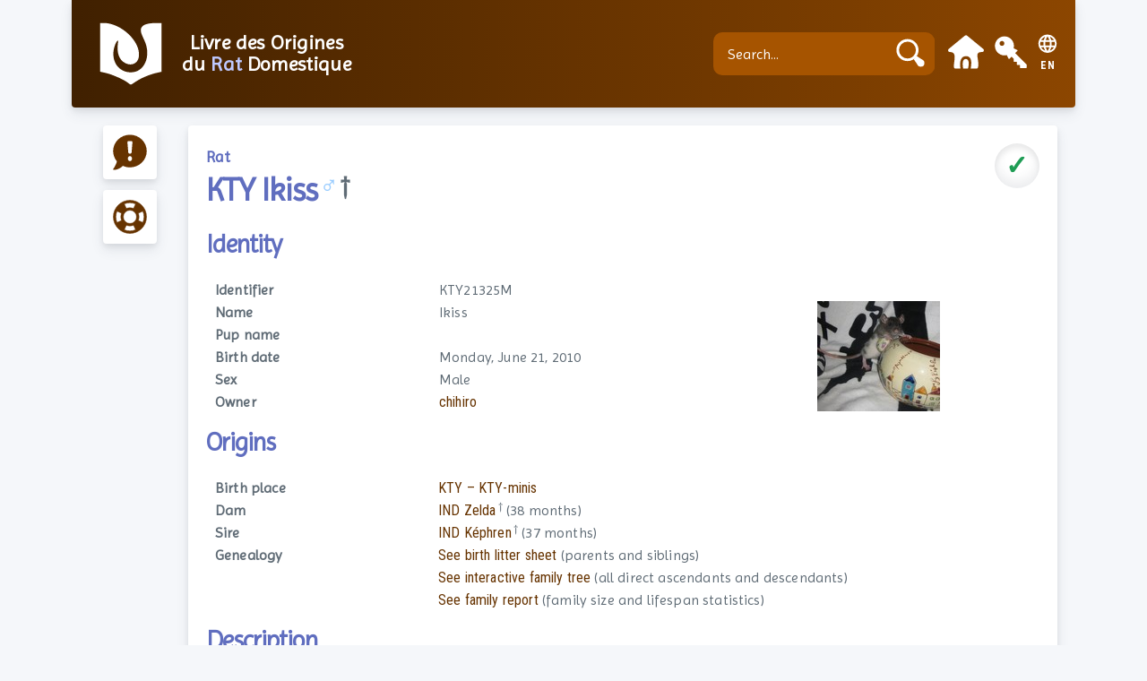

--- FILE ---
content_type: text/html; charset=UTF-8
request_url: https://lord.srfa.info/rats/view/21325
body_size: 15414
content:
<!DOCTYPE html>
<html>
<head>
    <meta charset="utf-8">    <meta name="viewport" content="width=device-width, initial-scale=1">
    <title>
        KTY Ikiss -
        LORD    </title>
    <link href="/favicon.ico" type="image/x-icon" rel="icon"><link href="/favicon.ico" type="image/x-icon" rel="shortcut icon">
    <link href="https://fonts.googleapis.com/css2?family=Imprima&family=Alegreya:ital,wght@0,300;0,400;0,500;0,700;1,400;1,700&display=swap" rel="stylesheet">
    <link href="https://fonts.googleapis.com/css?family=Roboto+Condensed:300,400,500,700" rel="stylesheet">

    <link rel="stylesheet" href="https://cdn.jsdelivr.net/npm/normalize.css@8.0.1/normalize.css">

    <link rel="stylesheet" href="/css/milligram.min.css">    <link rel="stylesheet" href="/css/lord.css">    <link rel="stylesheet" href="/css/language.css">    <link rel="stylesheet" href="/css/mobile.css">    <link rel="stylesheet" href="/css/from-md.css">    <script src="/js/messages.js"></script>
            
    <link rel="apple-touch-icon" sizes="180x180" href="/img/apple-touch-icon.png">
    <link rel="icon" type="image/png" sizes="144x144" href="/img/lord.icon.144x144.png">
    <link rel="icon" type="image/png" sizes="48x48" href="/img/favicon-48x48.png">
    <link rel="icon" type="image/png" sizes="32x32" href="/img/favicon-32x32.png">
    <link rel="icon" type="image/png" sizes="16x16" href="/img/favicon-16x16.png">
    <link rel="mask-icon" href="/img/safari-pinned-tab.svg" color="#663300">
    <meta name="msapplication-TileColor" content="#663300">
    <meta name="theme-color" content="#663300">
    <link rel="manifest" href="/manifest.webmanifest" crossorigin="use-credentials">
</head>
<body>
    <nav class="top-nav">
        <div class="top-nav-title">
            <a href="/"><img alt="LORD Logo: Book with a Rat Tail" title="Landing page" src="/img/lord.icon.contour.svg" /></a>
            <a href="/" class="hide-on-mobile">Livre des Origines <br>du <span>Rat</span> Domestique</td></a>
        </div>
        <div class="top-nav-links">

            <!-- Search form -->
            <form method="post" accept-charset="utf-8" class="searchbar" name="searchbar" action="/lord/parse"><div style="display:none;"><input type="hidden" name="_csrfToken" autocomplete="off" value="HhV8U5bg7Db3iR3rb0TfUPWCO9Ow8jJgw4zNumjUBITKvYf5D84UJzm4pLL7/jXwbBljINk1wnKhzfca1y+vr4FAoOiHEoTlx7AI4ITFU1Hx6v7fWew8vfLf4sw9+iMVXNvH0MjGVJYJfwURvQTxSg=="></div>            <div class="input text"><input type="text" name="key" id="searchbarname" placeholder="Search..." aria-label="Search..."></div>            <div class="submit"><input type="submit" value="Submit"></div>            <div style="display:none;"><input type="hidden" name="_Token[fields]" autocomplete="off" value="196d205ab95c77e9d72dee6be805917bff1af7f0%3A"><input type="hidden" name="_Token[unlocked]" autocomplete="off" value=""></div></form>
            <!-- Login or access dashboard -->
            <a href="/users/home"><img src="/img/icon-home-closed.svg" alt="Dashboard" title="Dashboard" width="40"></a>            <a href="/users/login?redirect=%2Frats%2Fview%2F21325"><img src="/img/icon-key.svg" alt="Login" title="Log in" width="40"></a>            <div class="flag">
                <img src="/img/icon-i18n.svg" class="language-icon" alt="">                <div class="dropdown">
                    <button class="dropbtn">EN</button>
                    <div class="dropdown-content">
                                                    <a href="/lord/switch-language/en_US">English</a>                                                    <a href="/lord/switch-language/fr_FR">Français</a>                                            </div>
                </div>
            </div>
        </div>
    </nav>
    <main class="main">
        <div class="container">
                        

    <div class="row">
        <aside class="column">
            <div class="side-nav">
                <div class="side-nav-group">
                    <div class="tooltip">
    <a href="/issues/add/%2Frats%2Fview%2F21325"><img src="/img/icon-report.svg" class="side-nav-icon" alt="Report"></a>    <span class="tooltiptext">Report a problem</span>
</div>

<div class="tooltip">
    <a href="/categories/view/6"><img src="/img/icon-help.svg" class="side-nav-icon" alt="Help"></a>    <span class="tooltiptext">Get help</span>
</div>
                </div>

                            </div>
        </aside>

        <div class="column-responsive column-90">
            <div class="rats view content">
                <div class="sheet-heading">
                    <div class="sheet-title pretitle">Rat</div>
                    <div class="tooltip-state">
                        <div class="current-statemark statecolor_2">✓</div>
                        <span class="tooltiptext-state hide-on-mobile">Validated</span>
                    </div>
                </div>

                <h1>
                    <!-- to be improved -->
                    KTY Ikiss<span class="sexcolor_M"> ♂</span><span> †</span>                </h1>

                <!-- special highlighted subtitle if the sheet needs user action -->
                
                <!-- special highlighted subtitle if the sheet is not reliable -->
                
                <div class="row row-reverse row-with-photo">
                    <div class="column-responsive column-60">
                        <h2>Identity</h2>
                        <table class="aside-photo">
                            <tr>
                                <th>Identifier</th>
                                <td>KTY21325M</td>
                            </tr>
                            <tr>
                                <th>Name</th>
                                <td>Ikiss</td>
                            </tr>
                            <tr>
                                <th>Pup name</th>
                                <td></td>
                            </tr>
                            <tr>
                                <th>Birth date</th>
                                <td>Monday, June 21, 2010</td>
                            </tr>
                            <tr>
                                <th>Sex</th>
                                <td>Male</td>
                            </tr>
                            <tr>
                                <th>Owner</th>
                                <td><a href="/users/view/825">chihiro</a></td>
                            </tr>
                        </table>
                    </div>

                                            <div class="column column-photo">
                                                            <img src="/uploads/300910_234913_LORD_7SHdAR.jpg" alt="KTY21325M">                                                    </div>
                    
                </div>
                <h2>Origins</h2>
                    <table class="condensed unfold">
                        <tr>
                            <th>Birth place</th>
                            <td><a href="/ratteries/view/304">KTY – KTY-minis</a></td>
                        </tr>
                        <tr>
                            <th>Dam</th>
                            <!-- Display field should be better managed (dagger and age in a "full name with age" field) -->
                            <td><a href="/rats/view/21240">IND Zelda</a><sup> †</sup> (38 months)                                </td>
                        </tr>
                        <tr>
                            <th>Sire</th>
                            <td><a href="/rats/view/21178">IND Képhren</a><sup> †</sup> (37 months)                                </td>
                        </tr>
                        <tr>
                            <th>Genealogy</th>
                            <td><a href="/litters/view/1752">See birth litter sheet</a> (parents and siblings)</td>
                        </tr>
                        <tr>
                            <th></th>
                            <td><a href="/rats/pedigree/21325">See interactive family tree</a> (all direct ascendants and descendants)</td>
                        </tr>
                        <tr>
                            <th></th>
                            <td><a href="/rats/family/21325">See family report</a> (family size and lifespan statistics)</td>
                        </tr>
                    </table>

                <h2>Description</h2>
                    <table class="condensed">
                        <tr>
                            <th>Variety</th>
                            <td>Agouti hooded  standard straight</td>
                        </tr>
                        <tr>
                            <th>Color</th>
                            <td><a href="/colors/view/2">Agouti</a></td>
                        </tr>
                        <tr>
                            <th>Dilution</th>
                            <td><a href="/dilutions/view/1">No dilution</a></td>
                        </tr>
                        <tr>
                            <th>Marking</th>
                            <td><a href="/markings/view/4">Hooded</a></td>
                        </tr>
                        <tr>
                            <th>Earset</th>
                            <td><a href="/earsets/view/2">Standard</a></td>
                        </tr>
                        <tr>
                            <th>Coat</th>
                            <td><a href="/coats/view/2">Straight</a></td>
                        </tr>
                        <tr>
                            <th>Eyecolor</th>
                            <td><a href="/eyecolors/view/2">Black</a></td>
                        </tr>
                        <tr>
                            <th>Singularities</th>
                            <td>
                                None                            </td>
                        </tr>
                    </table>

                <h2>Health</h2>
                <table class="condensed unfold">
                    <tr>
                        <th>Is alive?</th>
                        <td>No</td>
                    </tr>
                    <tr>
                        <th>Age at death</th>
                        <td>29 months</td>
                    </tr>
                                            <tr>
                            <th>Death date</th>
                            <td>08/11/2012</td>
                        </tr>
                                                                <tr>
                            <th>Death category</th>
                            <td><a href="/death-primary-causes/view/13">Old age, natural death (from 24 month old minimum)</a></td>
                        </tr>
                        <tr>
                            <th>Death cause</th>
                            <td>Not Available</td>
                        </tr>
                                                                <tr>
                            <th>Euthanized?</th>
                            <td>Not Available</td>
                        </tr>
                        <tr>
                            <th>Diagnosed by vet?</th>
                            <td>Not Available</td>
                            </tr>
                        <tr>
                            <th>Post-mortem analyses?</th>
                            <td>Not Available</td>
                        </tr>
                                    </table>

                                    <h2>Comments</h2>
                    <div class="text">
                        <blockquote>
                            <div class="markdown">
                                <p>Ikiss a été adopté par Chihiro le 29/07/2010</p>
                            </div>
                        </blockquote>
                    </div>
                    <div class="spacer"> </div>
                
                                <div class="signature">
                    &mdash; Created on 30/09/2010 by ramses30.  Last modified on 11/12/2012.                </div>
            </div>

            <!-- ugly style to be replaced later by state->css_property -->


            <!-- Show private information to owner and staff only -->
                    </div>
    </div>

<link rel="stylesheet" href="/css/statebar.css">        </div>
    </main>
    <footer>
        <div class="footer_section">
            <h5><a href="/articles/view/1">Guides</a></h5>
            <a href="/faqs/all">F.A.Q.</a>
            <a href="/articles/all">Full guides</a>
            <a href="/articles/view/2">Code of conduct</a>
            <a href="/articles/view/3">Contributing</a>
            <a href="/articles/view/4">I want a LORD</a>
        </div>
        <div class="footer_section">
            <h5>About</h5>
            <a href="/articles/view/5">History</a>
            <a href="/articles/view/6">What’s New?</a>
            <a href="/articles/view/7">Staff</a>
            <a href="/articles/view/8">Credits</a>
            <a href="/articles/view/9">Legal Notice</a>
        </div>
        <div class="footer_section">
            <h5>Statistics</h5>
            <div class="footer_subsection">
                <a href="/lord/webstats">Site statistics</a>
                <a href="/lord/stats">Rat statistics</a>
            </div>
            <h5><a href="/ratteries/locate/">Rattery map</a></h5>
            <h5><a href="/lord/contact/">Contact</a></h5>
        </div>
        <div class="footer_center hide-on-tablet">
            <!--<img src="/img/lord.footer.svg" width="105"/>-->
            <img src="/img/lord.shield.clean.svg" width="110"/>
            <div class="shieldline">Livre des Origines<br>du <span>Rat</span> Domestique</div>
            <div class="versionline">Version 2.2 – “Cake”</div>
        </div>
        <div class="footer_section">
            <div class="footer_subsection">
                <h5>Links</h5>
                <a href="/articles/view/10">Websites</a>
                <a href="/articles/view/11">Forums</a>
                <a href="/articles/view/12">Associations</a>
                <a href="/articles/view/13">Social</a>
                <a href="/articles/view/14">Partners</a>
            </div>
        </div>
        <div class="footer_largersection">
            <div class="logoblock">
                <!-- <div class="hide-on-tablet"></div><a href="https://cakephp.org/"><img src="/img/logo-cake.svg" width="100"/></a><a href="https://github.com/VigiePirate/CakeLORD"><img src="/img/logo-github.black.svg" width="60"/></a><a href="https://www.srfa.info"><img src="/img/logo-srfa.black.svg" width="80"/></a> -->
                <div class="hide-on-tablet"></div><a href="https://cakephp.org/"><img src="/img/logo-cake.svg" width="100"/></a><a href="https://github.com/VigiePirate/CakeLORD"><img src="/img/logo-github.svg" width="60"/></a><a href="https://www.srfa.info"><img src="/img/logo-srfa.svg" width="80"/></a>
            </div>
        <div class="creditline">
            © 2026 – All rights reserved<br>
            Texts and images are not free of right <br>
            Source code is open and distributed under GPL license <br>
            Service is free of charge, hosted and maintained by SRFA        </div>
    </footer>
</body>
</html>


--- FILE ---
content_type: text/css
request_url: https://lord.srfa.info/css/lord.css
body_size: 26054
content:
/* Utils */
.hide-everywhere {
  display:none !important;
}

/* Miligram overrides */
a {
  font-family: "Roboto Condensed"; /* "Alegreya", serif; */
  color: #663300;
}

a:visited, a:focus, a:hover {
  color: #a65400;
}

p {
  margin-bottom:1rem;
}

.staff {
  color:#d33c44;
}

.row .column.column-90 {
  flex: 0 0 90%;
  max-width: 90%;
}

.row-with-photo {
  align-items: center;
}

.row-with-avatar {
  align-items: flex-start;
}

.row-hfill {
  display: flex;
  justify-content: space-between;
}

summary {
  font-family: "Imprima", "Lucida Sans Unicode", sans-serif;
  font-weight: bold;
  font-size:2.2rem;
  color: #606ebf;
  padding-left: 1rem;
  margin-bottom: 0.5rem;
  cursor: pointer;
}

summary.faq {
  font-size:1.8rem !important;
}

summary:focus, summary:hover {
  background-color:#ebeefa;
  outline:none;
}

details > summary.h2 {
  font-size:2.8rem;
  padding-left: 0;
  margin-bottom: 1.5rem;
}

details > summary.legend {
  font-size:2.4rem;
  padding-left: 0;
  margin-top: 2rem;
  margin-bottom: 1rem;
}

details:last-of-type {
  margin-bottom:1.5rem;
}

details[open]:last-of-type {
  margin-bottom:0 !important;
}

h1, h2, h3, h4, h5, .pretitle a, .link-title a {
  font-weight: bold;
  font-family: "Imprima", "Lucida Sans Unicode", sans-serif;
  color: #606ebf;
  hyphens: manual;
}

.pretitle a:hover, .pretitle a:focus,
.link-title a:hover, .link-title a:focus {
  /*background-color: #ebeefa;*/
  background-color: #edf0fc;
}

h1 {
  font-size:3.6rem; /* 3.6 */
  line-height:1.25;
}

h1 span, h3 span {
  color: #606c76;
  vertical-align: top;
  font-size: 75%;
}

.shortlist {
  margin-bottom:.25rem !important;
}

.shortlist + p {
  padding-left: 0.75rem !important;
}

/* ugly stuff that should be improved later for on/off ratteries */
.rotate {
  display:inline-block;
  -webkit-transform:rotate(330deg);
  font-weight: bold;
  min-width:0.75em;
}

a.rotate {
  color: #606c76;
  font-weight: bold;
}

.sun, a.sun {
  color: #ffd42a;
  font-weight: bold;
  font-family: unset;
}
/* end of ugly stuff */

h2 {
  font-size:2.8rem; /*2.8*/
  line-height:1.3;
}

.column-66>h2 {
  margin-top:0;
}

h3 {
  font-size:2.2rem; /*2.2*/
  letter-spacing:0rem; /* -.08rem; */
  line-height:1.35;
}

h4 {
  font-size:1.8rem;
  letter-spacing:0rem; /* -.05rem; */
  line-height:1.5;
}

h5 {
  margin-bottom: 0.5rem;
}

.pretitle {
  font-family: "Imprima", "Lucida Sans Unicode", sans-serif;
  font-weight: bold;
  font-size: 1.8rem;
  color: #606ebf;
  /* in case of wrapping */
  line-height: 1.2;
  margin-top: 0.4rem;
  margin-bottom: 0.5rem;
}

.parent {
  text-align:center;
}
.parent img {
  height: 33vh;
}

.parent table {
  max-width:80%;
}

a sup {
  vertical-align: top;
  font-size: 75%;
}

/* Forms */

button, .button , .button:visited,
input[type='button'], input[type='reset'], input[type='submit'] {
  background: #663300; /* #cabcafa3*/
  border-color: #663300;
  font-family: "Roboto Condensed", serif;
  font-size: 1.6rem;
  color: #ffffff;
}

.button:hover, .button:focus, .button:active {
  color: #ffffff;
  background: #a65400;
  border-color: #a65400;/* #cabcaf; */
}

.button-staff, .button-staff:visited {
  background: #b1000c;
  border-color: #b1000c;
  color: #ffffff;
}

.button-staff:hover, .button-staff:focus, .button-staff:active {
  background: #d33c44;
  border-color: #d33c44;
  color: #ffffff;
}

.float-button {
  position:fixed;
  width:60px;
  height:60px;
  bottom:40px;
  right:40px;
}

.button-raised {
  margin-top: -3.5rem;
}

.button-raised a {
  font-size:1.2rem;
  padding: 0.5rem 1rem;
  height: 1.4rem;
  line-height: 1.2;
}

.button-group, .button-small, .button-medium {
   margin-left: auto;
}

.button-small a {
  font-size:1.2rem;
  padding: 0.5rem 1rem;
  height: 2.4rem;
  line-height: 1.2;
}

.button-medium {
  margin-top: 0.5rem !important;
}

.button-medium a {
  font-size:1.4rem;
  padding: 0.5rem 1rem;
  height: 2.8rem;
  line-height: 1.2;
}

.message-button {
  padding-top: 2rem;
  padding-bottom: 0.5rem;
}

button.personal {
  margin-top: 1.1rem !important;
}

textarea {
  height:auto;
}

legend, .legend {
  font-family: "Imprima", sans-serif;
  font-size: 2.4rem;
  color:#606ebf;
}

label {
  font-family: "Imprima", sans-serif;
  font-size: 1.8rem;
}

legend, label {
  margin-bottom: 1.2rem;
}

.sub-legend {
  font-family:"Alegreya",serif;
  font-style:italic;
  color: #90a2b1;
  margin-top: -1.25rem;
  margin-bottom: 2rem;
  line-height:1.25;
  vertical-align: top;
}

.tight-legend {
  margin-top: -1.75rem !important;
  margin-bottom: 1.5rem !important;
}

.input.radio label:not(:first-child) {
  font-size: 1.6rem;
  font-weight: normal;
}

.input.radio:nth-of-type(2n) {
  margin-top:-2.5rem;
}

.radio-complement {
  margin-left: 3rem;
  margin-top: -1.5rem;
}

input:read-only {
  background-color: #f5f7fa;
  border-color: #d1d1d1 !important;
  color: #606c76 !important;
  font-weight: normal !important;
}

.autocompleted {
    border: 1px solid #6f7db3 !important;
    border-radius: 0.4rem !important;
    color: #6076bf !important;
    background-color: #ebeefa !important;
    font-weight: bold;
    line-height: 1.5 !important;
}

.placeholder {
  color: #707e8a;
}

.tight-form {
  margin-top: -1.75rem !important;
  margin-bottom: 0.5rem !important;
}

/* Tables */

tr:hover {
  background-color: #ebeefa;
}

table {
  padding-left:1rem;
}
table.summary {
  padding-left:0rem;
}

table.summary>tbody>tr>td:last-of-type {
  text-align:right;
}
table.summary>thead>tr>th:last-of-type {
  text-align:right;
}

table.summary>tbody>tr>td {
  padding: 0em 0.5em; /* 0.2/0.5rem */
  vertical-align:top; /* middle */
  border-bottom: none;
}

table.summary>thead>tr>th {
  padding: 0em 0.5em; /* 0.2/0.5rem */
  vertical-align:top; /* middle */
}

table.summary {
  margin-bottom:1.4rem;
  font-size: 1.4rem;
}

table.aside-photo>tbody>tr>th{
  width: 44.5%; /* why? */
}

table.roles>thead>tr>th {
  white-space: normal;
  line-height: 1.1;
}

table.roles>thead>tr>th, table.roles>tbody>tr>td {
  text-align:center !important;
}

.column-photo {
  max-height: 24rem;
  overflow: visible; /* hidden ? */
  text-align: center;
  display:block;
  width: 100%;
  margin-bottom: 1rem !important;
}

.column-photo > a > img {
  padding: 0.5em;
}

.half-column-photo {
  max-height: revert;
}

.edit-photo > a {
  position: relative;
  display: inline-block;
}

.edit-photo > a:before {
  content: "";
  display: none;
  position: absolute;
  top: 6px;
  right: 6px;
  width: 30px;
  height: 30px;
  background: url('/img/cursor-edit.svg') no-repeat center center;
}

.edit-photo > a:hover:before, .edit-photo > a > img :hover, .edit-photo > a :hover {
  display: block;
  cursor: pointer;
  background-color: #c3c8e6;
}

.column-portrait {
  max-height: 30rem;
  overflow: hidden; /* hidden ? */
  margin-top: -10rem !important;
}

.column-photo, .column-portrait > img {
  display: block;
  margin: auto;
}

table.condensed.stats.histogram>tbody>tr>th>div{
  padding-right:0.5rem;
  float:right;
  min-width:8ch; /*3em for health, 8ch for coi? */
  background:#3d5299;
}

table.condensed.stats.histogram>tbody>tr>th{
  width:40%;
  color:#ffffff;
  text-align:right;
  font-size:smaller;
  font-weight:normal;
  padding:0.25em 0em 0.25em 0.5em;
  vertical-align:middle;
}

table.condensed.stats.histogram>tbody>tr>td{
  font-size:1.4rem;
  line-height:1.2em;
  padding-top:0;
  padding-bottom:0;
  vertical-align:middle;
}

table.condensed.stats>tbody>tr>th{
  width:40%;
  vertical-align:top;
}

table.condensed.stats>tbody>tr>td{
  vertical-align:top;
}

table.condensed.stats {
  vertical-align:top;
}

table.condensed {
  margin-bottom:1.5rem;
}

table {
  margin-bottom:1.5rem;
}

table.caption {
  margin-bottom: 1.5rem;
  padding: 0rem;
  vertical-align:top;
}

table.caption>tbody>tr>th {
  text-align:left;
  font-size:1.4rem;
  padding: 0rem;
  vertical-align:top;
}

table.caption>tbody>tr>td {
  text-align:right;
  font-size:1.4rem;
  padding: 0rem;
  vertical-align:top;
}

/* table.condensed>tbody>tr>td{
border-bottom: none;
padding:0rem 1rem;
}
*/

table.condensed>tbody>tr>th {
  /* border-bottom: none;
  padding:0rem 1rem;*/
  width: 26%;
}

table.review>tbody>tr>th {
  vertical-align: baseline;
}

td,th {
  border-bottom: none;
  padding:0rem 1rem;
}

.col-head {
  font-family: "Roboto Condensed";
  color: #606c76;
}

.actions, .actions-title {
  text-align: right;
}

.summary > th:last-child,
.summary > td:last-child {
  text-align: right;
}

.nowrap {
  white-space: nowrap;
}

.comment, em {
  font-family: "Alegreya", serif;
  font-style: italic;
  font-size: 1.7rem;
  line-height: 1.35;
}

td.comment > p, td.comment > * > li
{
  margin-bottom: unset;
}

.comment-head {
  vertical-align: top;
}

ul {
  list-style-type: disc;
}

ul li::marker {
  color: #606ebf;
}

ol li::marker {
  color: #606ebf;
  font-weight: bold;
}

ul, ol, dl {
  padding-left: 1.5em;
  margin-bottom: 2rem;
}

ul ul {
  margin-top: 0.5rem !important;
  margin-bottom: 0.5rem !important;
}

.message > ul > li {
  margin-bottom: 0rem;
}

.message > ul {
  margin-top: 0.5rem;
  margin-bottom: 0.5rem;
}

a.flash, a.flash:visited {
  font-weight: bold;
  font-family: "Roboto Condensed", "Imprima", sans-serif;
  color: inherit;
}

.error-message > ul li::marker {
  color: #cc1f1a;
}

.error-message > ul {
  padding-left: .5em;
  margin-bottom: 0rem;
}

ul.condensed > li {
  margin-bottom: 0rem;
}

blockquote {
  font-family: "Alegreya", serif;
  font-style: italic;
  font-size: 1.7rem;
  border-left: none;
  margin: 1em 0;
  padding: 0.5em 5rem;
  line-height: 1.5;
  position:relative;

}

blockquote:before {
  display: block;
  font-family: "Alegreya", serif;
  font-size: 4em;
  content: "\201C";
  position: absolute;
  left: 0rem;
  top: -2.5rem;
}

.button-text {
  width: 90%;
  padding-left: 10%;
}

.float-right {
  margin-left: 6px;
  text-align:right;
}

.avatar {
  max-width:60%;
}

.sexmark {
  font-size:2.8rem;
  line-height:1.1;
  font-weight:bold;
  /* margin-bottom:2.0rem;
  margin-top:0; */
}

.sexcolor_F {
  color: #ff99cc;
  font-weight:bold;
  -webkit-text-stroke: 0.01em #ff99cc;
}

.sexcolor_M {
  color: #99ccff;
  font-weight:bold;
  -webkit-text-stroke: 0.01em #99ccff;
}

/* should be read from states table later ('css property' field) */
.statecolor_1 {
  color: #1f9d55 !important;
  font-weight: bold !important;
}

.statecolor_2 {
  color: #1f9d55 !important;
  font-weight: bold !important;
}

.statecolor_3 {
  color: #ff8c1b !important;
  font-weight: bold !important;
}

.statecolor_4 {
  color: #cc1f1a !important;
  font-weight: bold !important;
}

.statecolor_5 {
  color: #663300 !important;
  font-weight: bold !important;
}

.statecolor_6 {
  color: #343740 !important;
  font-weight: bold !important;
}

.statecolor_7 {
  color: #343740 !important;
  font-weight: bold !important;
}
/* end of states color */

/* diff colors */
.minus {
  background-color: #ffefef;
}

.plus {
  background-color: #ebfff3;
}

.highlighted {
  background-color: #ffefef;
  border-style: none;
  border-radius: 1rem;
}

.highlightable {
  /* border-collapse: collapse; */
  border-collapse: separate;
  border-spacing: 0 2px;
  margin-top: -2px;
}

.highlight-row {
  background-color: #ffefef;
  border: solid #ffffff 1px;
  border-style: solid none;
  border-radius: 1rem;
  padding: 2px;
}

.highlight-row:hover, .highlight-row:focus {
  background-color: #ffe1e1;
}

tr.highlight-row > td:first-child {
    border-left-style: none;
    border-top-left-radius: 1rem;
    border-bottom-left-radius: 1rem;
}
tr.highlight-row > td:last-child {
    border-right-style: none;
    border-bottom-right-radius: 1rem;
    border-top-right-radius: 1rem;
}

.notification {
  table-layout: fixed;
}

.notification>tbody>tr>th {
  vertical-align: top;
}

.notification>tbody>tr:first-of-type>th {
  color: #606ebf;
  font-size: larger;
  width: 10ch;
  overflow: visible;
}

.notification>tbody>tr:first-of-type>th>a {
  font-family: "Imprima", "Lucida Sans Unicode", sans-serif;
  color: #606ebf;
  font-size: 1.8rem;
  width: 10ch;
  overflow: visible;
}

.notification>tbody>tr:first-of-type>td {
  font-size: larger;
  text-align: right;
  min-width: 85%;
}

/* Utility */
.table-responsive {
  display: block;
  width: 100%;
  overflow-x: auto;
  -webkit-overflow-scrolling: touch;
}

/* Main */
body {
  font-family: "Imprima", "Lucida Sans Unicode", sans-serif;
  font-weight: 400;
  background: #f5f7fa;
}

main {
  /* "Sticky" footer - 36.5rem is the height of nav-bar+footer */
  min-height: calc(100vh - 36.5rem);
}

.container {
  margin-top: 2rem;
}

.content {
  padding: 2rem;
  background: #ffffff;
  border-radius: 0.4rem;
  box-shadow: 0 7px 14px 0 rgba(60, 66, 87, 0.1),
  0 3px 6px 0 rgba(0, 0, 0, 0.07);
}

.actions img{
  min-width: 1.1em;
}

/* .actions a {
font-weight: bold;
padding: 0 0.4rem;
} */

th {
  white-space: nowrap;
  border-bottom-width: 0rem;
  /*padding-bottom:0.2rem;*/
}
.signature {
  font-family:"Alegreya",serif;
  font-style:italic;
  color: #90a2b1;
  font-size: smaller;
  text-align:right;
  padding-top:1.5em;
}
.discrete-link {
  font-family:"Alegreya",serif;
  font-size: 1.6rem;
  font-style:italic;
  margin-bottom: 1.5rem;
}
.creditline {
  font-family:"Alegreya",serif;
  font-style:italic;
  color: #ffffff;  /*gray: comment out here */
  font-size: 1.1rem;
  text-align:right;
  line-height:1.2rem;
  padding-bottom:0.5rem;
  padding-right:1.5rem;
}
.shieldline span {
  color: #bfc9ff; /*gray footer: #606ebf ; hue 226: #bfc99ff*/
}
.shieldline {
  /* font-family:"Alegreya",serif;*/
  color:#ffffff; /*gray footer: #663300 */
  font-size: 1.4rem;
  font-weight: bold;
  line-height:1.5rem;
  text-align:center;
  margin-top:-0.3rem;
  padding-right:0;
}
.versionline {
  font-family:"Alegreya",serif;
  /* font-style:italic; */
  color: #ffffff; /* comment out for gray line */
  font-size: 1rem;
  text-align:center;
  margin-top: 0.2rem;
  /* line-height:1.2rem; */
  /* padding-bottom:0.5rem; */
  /* padding-right:1.5rem; */
}

/* Nav bar */
.top-nav {
  background: linear-gradient(90deg, #402000, #8C4600); /*more: #331a00, #994d00 */
  display: flex;
  /* display: block; */
  align-items: center;
  justify-content: space-between;
  max-width: 112rem;
  /*
  max-width: 100%;
  */
  padding: 2rem;
  /* position: sticky; */
  top: 0;
  z-index: 10;
  margin: 0 auto 2rem;
  /* shading */
  border-radius: 0 0 0.4rem 0.4rem;
  box-shadow: 0 7px 14px 0 rgba(60, 66, 87, 0.1),
  0 3px 6px 0 rgba(0, 0, 0, 0.07);
}

.top-nav-title {
  display:flex;
  align-items:center;
  justify-content:center;
}

.top-nav-title a {
  font-family: "Imprima", sans-serif;
  font-weight: bold;
  font-size: 2.2rem;
  color: #ffffff;
  line-height:1.1em;
  padding: 0em 0.5em;
  text-align:center;
}

.top-nav-title a img {
  width:7rem;
  padding-top:0.5rem;
}

.top-nav-title a:hover{
  background-color:none;
}

.top-nav-title span {
  color: #bfc9ff;
}

.top-nav-links {
  display:flex;
  justify-content:flex-end;
  align-items:center;
}

.top-nav-links a {
  font-family: "Imprima", sans-serif;
  font-weight: bold;
  /* margin: 0 0.5rem;*/
  color: #ffffff;
  padding-left:1rem;
}

.searchbar {
  background: #a65400;
  border-radius: 1rem;
  margin:0 0.5rem 0 0;
  display:flex;
  align-items:center;
  min-width:150px;
}

.searchbar input[type=text] {
  background: none;
  color:#ffffff;
  border:none;
  margin:0;
  padding:1.5em 1em;
}

.searchbar input[type="submit"] {
  background: #a65400;
  background-repeat:no-repeat;
  color:#ffffff;
  background-image: url('/img/icon-searchbar.svg');
  border: 0 none;
  margin: 0;
  padding-right: 1.5rem;
  text-indent: 100px; /* this seems like a dirty trick */
  width: 3.6rem;
}

#searchbarname::placeholder {
  color: #ffffff !important;
  opacity: 1;
}

::placeholder {
  color: #707e8a;
  opacity: 1;
}

/* Side nav */
.side-nav {
  text-align:center;
}

.side-nav-group {
  display:inline;
}

.side-nav-item {
  display:block;
  /* display:flex;
  align-items:center; */
  /* padding: 0.5rem 0; */
  font-size: 1.6rem;
  font-weight: bold;
  color: #663300;
}

.side-nav-icon:hover, .side-nav-icon:focus {
  background-color: #c3c8e6; /*#cabcaf;*/
  border-radius: 0.4rem;
  /* transform: scale(1.2, 1.2);
  transition: 0.5s; */
}

.side-nav-icon {
  display:inline;
  padding: 1rem;
  width:6rem; /* 5.2 */
  /* background-color: #66330029; */ /* #e0d7ce; */
  border-radius: 0.4rem;
  /* padding: 1.25rem;
  width: 6.5rem; */
  box-shadow: 0 7px 14px 0 rgba(60, 66, 87, 0.1), 0 3px 6px 0 rgba(0, 0, 0, 0.07);
  background-color: #ffffff;
  margin-bottom:0.5rem;
  /* transition: 0.5s; */
}

.side-nav-icon-staff {
  display:inline;
  padding: 0.5rem;
  width:5.2rem;
  border-radius: 0.4rem;
}

.side-nav-icon-staff:hover {
  background-color: #d6bcbe;
  border-radius: 0.4rem;
}

.disabled > .side-nav-icon, .disabled > .action-icon {
  filter: opacity(0.5) saturate(0.75);
}

.action-icon {
  display:inline;
  width:1em;
}

.spacer{
  display: inline-block;
  width: 5rem;
}

/* Tooltips */
/* Tooltip container */
.tooltip {
  position: relative;
  display: inline-block;
  /* border-bottom: 1px dotted black; /* If you want dots under the hoverable text */
}

/* Tooltip text */
.tooltip .tooltiptext {
  visibility: hidden;
  width: max-content;
  background-color: #663300;
  color: #fff;
  text-align: left;
  padding: 0.5rem 1rem;
  border-radius: 0.4rem;
  font-size: 1.4rem;

  /* Position the tooltip text */
  position: absolute;
  top: 1.4rem;
  left: 105%;
  z-index: 99;
}
/* Show the tooltip text when you mouse over the tooltip container */
.tooltip:hover .tooltiptext {
  visibility: visible !important;
}

.tooltip .tooltiptext::after {
  content: " ";
  position: absolute;
  top: 50%;
  right: 100%; /* To the left of the tooltip */
  margin-top: -0.75rem;
  border-width: 0.75rem;
  border-style: solid;
  border-color: transparent #663300 transparent transparent;
}

/* Tooltip text for staff */

.tooltip-staff {
  position: relative;
  display: inline-block;
  /* border-bottom: 1px dotted black; /* If you want dots under the hoverable text */
}

.tooltip-staff .tooltiptext-staff {
  visibility: hidden;
  width: max-content;
  background-color: #b1000c;
  color: #fff;
  text-align: left;
  padding: 0.5rem 1rem;
  border-radius: 0.4rem;
  font-size: 1.4rem;
  position: absolute;
  top: 1.4rem;
  left: 105%;
  z-index: 99;
}
/* Show the tooltip text when you mouse over the tooltip container */
.tooltip-staff:hover .tooltiptext-staff {
  visibility: visible;
}

.tooltip-staff .tooltiptext-staff::after {
  content: " ";
  position: absolute;
  top: 50%;
  right: 100%; /* To the left of the tooltip */
  margin-top: -0.75rem;
  border-width: 0.75rem;
  border-style: solid;
  border-color: transparent #b1000c transparent transparent;
}

/* Sheet heading */
.sheet-heading {
  display: flex;
  align-items: flex-start;
  justify-content: space-between;
  /* padding: 2rem; */
  /* top: 0; */
  z-index: 10;
  /* margin: 0 auto 2rem; */
}

.sheet-title {
  display:flex;
  align-items:center;
  justify-content:center;
}

.sheet-markers {
  display:flex;
  justify-content:flex-end;
  align-items:center;
}
/* Footer */

footer {
  background: linear-gradient(60deg, #402000, #8C4600); /*gray: comment out here */ /*more: #331a00, #994d00 */
  display: flex;
  /* display: block; */
  align-items: stretch;
  vertical-align: bottom;
  justify-content: space-between;
  max-width: 112rem;
  /* max-width: 100%; */
  padding: 2rem 2rem 1.5rem 2rem;
  /* top: 0; */
  z-index: 10;
  margin: 4.5rem auto 0rem;
  /* shading */
  border-radius: 0.4rem 0.4rem 0 0;
  /* box-shadow: 0 7px 14px 0 rgba(60, 66, 87, 0.1),
  0 3px 6px 0 rgba(0, 0, 0, 0.07); */
}

.footer_section {
  /* color: #ffffff; */
  vertical-align: bottom;
  display:block;
  text-align: center;
  width:100%;
}

.footer_largersection {
  /* color: #ffffff; */
  text-align: center;
  width:200%;
  display:grid;
  justify-items:flex-end;
}

.footer_section a {
  color: #ffffff; /*gray: comment out here */
  font-family:"Imprima";
  font-size:1.3rem;
  padding-left:0.5rem;
  display:block;
}

.footer_subsection a:last-child {
  padding-bottom: 0.6rem;
}

.logo td:last-child {
  padding-right: 0rem;
}

.footer_section h5, .footer_section h5 a {
  color: #bfc9ff;
  font-weight:bold;
  font-size: 1.8rem;
}

.footer_center {
  text-align: center;
  margin-top: -4.5rem;
  display:block;
  width:100%;
}

.logoblock {
  display:grid;
  grid-template-columns: 10% 33% 22% 30%;
  text-align:center;
  align-items:center;
  justify-content:space-between;
  padding-right:1.5rem;
  /*display:flex;
  justify-content: flex-end;
  align-items:center;
  text-align:right;
  padding-bottom:0em;
  line-height:0em;*/
}

/* View action */
.view.content .text {
  margin-top: 1.2rem;
}
.related {
  margin-top: 2rem;
}
.message-text {
  width: 90%;
  padding-left: 10%;
}

/* Flash messages */
.message {
  padding: 1rem;
  background: #ebf0fa;
  color: #606ebf; /*#7786bf;*/
  border-color: #6f7db3; /*#c9d2eb*/
  border-width: 1px;
  border-style: solid;
  border-radius: 4px;
  margin-bottom: 2rem;
}

.message.hidden {
  display: none;
}
.message.warning{
  background: #fff4eb;  /* #fff7f0; */
  color: #ed6700;
  border-color: #f88131;
}
.message.success {
  background: #e3fcec;
  color: #1f9d55;
  border-color: #51d88a;
}
.message.error {
  background: #fcebea;
  color: #cc1f1a;
  border-color: #ef5753;
}

.message-tiny {
  font-size: 1.4rem;
}

/* Not in app code but needed for rules */
.error-message {
  padding: 1rem;
  background: #fcebea;
  color: #cc1f1a;
  border-color: #ef5753;
  border-width: 1px;
  border-style: solid;
  border-radius: 4px;
  margin-bottom: 2rem;
}

/* Forms */
.input.radio,
.input.checkbox {
  margin-bottom: 2.0rem;
}
.input.radio input,
.input.checkbox input {
  margin: 0;
}
.input.radio label,
.input.checkbox label {
  margin: 0;
  display: flex;
  align-items: center;
}
.input.radio label > input,
.input.checkbox label > input {
  margin-right: 1.0rem;
}
.input.radio label:first-of-type {
  margin-bottom: 2.0rem;
}

.input.checkbox label.consent {
  margin-top: 2rem;
  font-family: "Alegreya";
  font-style: italic;
  font-weight: normal;
  font-size: 1.8rem;
  display: block;
}

.input.checkbox label.consent a {
  font-style: normal;
  font-size: 1.7rem;
}

.input.checkbox.special-check {
  margin-bottom: 2.0rem;
  display: flex;
  align-items: center;
}

.input.checkbox.special-check label {
  padding-left: 1rem;
}

/* Paginator */
.paginator {
  text-align: right;
}
.pagination {
  display: flex;
  justify-content: center;
  list-style: none;
  padding: 0;
  margin: 0 0 1rem;
}
.pagination li {
  margin: 0 0.5rem;
}
.pagination li.active {
  font-weight: 700;
  font-size: larger;
  line-height: 1.35;
}
.disabled:hover,
.disabled a,
.prev.disabled a,
.next.disabled a,
{
  cursor: not-allowed;
  color: #606c76;
}
input[readonly] {
     cursor: not-allowed !important;
}
.asc:after {
  content: " \2193";
}
.desc:after {
  content: " \2191";
}

/* Error */
.error-container {
  align-items: center;
  display: flex;
  flex-direction: column;
  height: 100vh;
  justify-content: center;
}

/* Photo gallery */
#gallery {
  /* line-height: 1;*/
  -webkit-column-count: 4;
  -webkit-column-gap:   1rem;
  -moz-column-count:    4;
  -moz-column-gap:      1rem;
  column-count:         4;
  column-gap:           1rem;
}

#gallery img {
  width: 100% !important;
  height: auto !important;
}

#sitemap {
  /* line-height: 1;*/
  -webkit-column-count: 3;
  -webkit-column-gap:   1rem;
  -moz-column-count:    3;
  -moz-column-gap:      1rem;
  column-count:         3;
  column-gap:           1rem;
}

.sitemap-category {
  break-inside: avoid-column;
}

/* Statistics canvas */
canvas {
  margin-bottom: 1.5rem;
}

/* d3js pedigree */
svg {
  /* margin-top: 0.5rem; */
  border: 2px solid #663300;
  border-radius: 0.4rem;
  width: 100%;
  text-align: center;
  touch-action: none;
}

.person rect {
  stroke-width: 2px;
}

.person {
  font-family: "Imprima", sans-serif;
  /* cursor: col-resize; */
  cursor: pointer;
}

.person text.name {
  font-weight: bold;
  font-size: 14px;
}

.person text.description {
  font-size: 12px;
}

.person text.death {
  font-size: 12px;
}

.person text.dates {
  font-size: 12px;
}

.person text.more_parents,
.person text.more_children,
.pedigree-button1,
.pedigree-button2 {
  font-size: 10px;
  transform: scale(1, 2);
}

.link {
  fill: none;
  stroke: #ccc;
  stroke-width: 2px;
}

#fullscreen_container {
  background-color: #ffffff;
}

.pedigree-button1, .pedigree-button2 {
  color: #663300;
  background-color: #ffffff;
  cursor: pointer;
  letter-spacing: -0.2em;
  border-radius: 20em / 10em;
  border: 1px solid #663300;
}

.pedigree-button1:hover, .pedigree-button2:hover {
  background-color: #c3c8e6;
}

.pedigree-button1 {
  position: absolute;
  margin-left: -3.5em;
  margin-top: 1.5em;
  padding: 0em 0.75em;
}

.pedigree-button2 {
  position: absolute;
  margin-left: 0.75em;
  margin-top: 1.5em;
  padding: 0em 1em 0em 0.5em;
}

/** Mozilla Firefox specials */
@-moz-document url-prefix() {
  h1 {
    -webkit-text-stroke: 0.01em #6076bf;
    letter-spacing: -0.04em;
  }

  h2 {
    /* -webkit-text-stroke: 0.01em #6076bf; */
    letter-spacing: -0.05em;
  }

  h3, summary, legend {
    /* -webkit-text-stroke: 0.01em #6076bf; */
    letter-spacing: -0.04em;
  }

  h4, h5, .pretitle, label {
    /* -webkit-text-stroke: 0.01em #6076bf; */
    letter-spacing: -0.04em;
  }

  b, strong, th {
    letter-spacing: -0.02em;
  }

  /* .footer_section h5 {
    -webkit-text-stroke: 0.01em #bfc9ff;
    letter-spacing: -0.04em;
  }

  .top-nav-title a {
    -webkit-text-stroke: 0.02em #ffffff;
    letter-spacing: -0.01em;
  }

  .top-nav-title a {
    -webkit-text-stroke: 0.02em #bfc9ff;
  }

  .sexcolor_M, .sexcolor_F {
    -webkit-text-stroke: revert;
  }

  .sexcolor_F {
    -webkit-text-stroke: 0.02em #ff99cc;
  }

  .sexcolor_M {
    -webkit-text-stroke: 0.02em #99ccff;
  } */

  .shieldline {
    letter-spacing: -0.02em;
  }
}


--- FILE ---
content_type: text/css
request_url: https://lord.srfa.info/css/from-md.css
body_size: 1315
content:
.markdown > p {
  padding-left: .5em;
}

.markdown > * > li, .editor-preview > * > li {
  margin-bottom: 0rem;
}

.markdown.doc > * > li, li > ul > li {
  margin-bottom: 0.75rem;
}

.markdown table td img {
  padding-top: 1rem !important;
  width: 4em !important;
}

.markdown > h2, .markdown > h3, .markdown > h4, .markdown > h5,
.editor-preview > h2, .editor-preview > h3, .editor-preview > h4, .editor-preview > h5 {
  margin-top: 2.5rem;
}

.sanitized-md > h1,
.sanitized-md > h2,
.sanitized-md > h3,
.sanitized-md > h4 {
  margin-top: .5rem;
  /* color: #606c76; */
  font-size: 1.8rem;
  letter-spacing: 0rem; /* -.05rem; */
  /* line-height: 1.5; */
}

.sanitized-md > h5 {
  margin-top: .5rem;
  letter-spacing: -.05rem;
}

.cm-em {
  font-family: "Alegreya", serif;
  font-style: italic;
}

.markdown table, .editor-preview table {
  width: 90%;
  margin-left: 5%;
  margin-bottom: 2.5rem;
  padding: 0;
  border-collapse: collapse;
}

.markdown table td, .markdown table th {
  border: 2px solid #d1d1d1;
  padding: 0 1rem;
}

blockquote .markdown em, blockquote .markdown a,
blockquote .markdown h3, blockquote .markdown h4, blockquote .markdown h5 {
  font-style: normal;
}

blockquote .markdown h3, blockquote .markdown h4, blockquote .markdown h5 {
  padding-left: 0.5em;
}

blockquote .markdown a {
  font-style: normal;
}

p img {
  max-width: 90%;
}

p:has(img) {
  text-align:center;
}


--- FILE ---
content_type: image/svg+xml
request_url: https://lord.srfa.info/img/icon-report.svg
body_size: 2725
content:
<?xml version="1.0" encoding="UTF-8" standalone="no"?>
<svg
   xmlns:dc="http://purl.org/dc/elements/1.1/"
   xmlns:cc="http://creativecommons.org/ns#"
   xmlns:rdf="http://www.w3.org/1999/02/22-rdf-syntax-ns#"
   xmlns:svg="http://www.w3.org/2000/svg"
   xmlns="http://www.w3.org/2000/svg"
   xmlns:sodipodi="http://sodipodi.sourceforge.net/DTD/sodipodi-0.dtd"
   xmlns:inkscape="http://www.inkscape.org/namespaces/inkscape"
   sodipodi:docname="icon-report.svg"
   inkscape:version="1.0beta1 (fe3e306, 2019-09-17)"
   width="64px"
   height="64px"
   viewBox="0 0 64 64"
   version="1.1"
   id="SVGRoot">
  <defs
     id="defs841" />
  <sodipodi:namedview
     inkscape:grid-bbox="true"
     inkscape:window-maximized="0"
     inkscape:window-y="38"
     inkscape:window-x="48"
     inkscape:window-height="1030"
     inkscape:window-width="1818"
     showgrid="false"
     inkscape:document-rotation="0"
     inkscape:current-layer="layer1"
     inkscape:document-units="px"
     inkscape:cy="35.868687"
     inkscape:cx="31.223981"
     inkscape:zoom="7.9195959"
     inkscape:pageshadow="2"
     inkscape:pageopacity="0.0"
     borderopacity="1.0"
     bordercolor="#666666"
     pagecolor="#ffffff"
     id="base" />
  <metadata
     id="metadata844">
    <rdf:RDF>
      <cc:Work
         rdf:about="">
        <dc:format>image/svg+xml</dc:format>
        <dc:type
           rdf:resource="http://purl.org/dc/dcmitype/StillImage" />
        <dc:title></dc:title>
      </cc:Work>
    </rdf:RDF>
  </metadata>
  <g
     id="layer1"
     inkscape:groupmode="layer"
     inkscape:label="Calque 1">
    <path
       inkscape:connector-curvature="0"
       style="overflow:hidden;fill:#663300;fill-opacity:1;stroke-width:0.0640673"
       d="m 32.000001,0.6166315 c -16.570307,0 -30.0000009,13.0437105 -30.0000009,29.1416955 0,6.949181 2.5078173,13.309919 6.6796889,18.31164 -1.464842,7.061258 -6.3632789,13.351944 -6.4218726,13.421996 -0.2578163,0.322233 -0.3281308,0.798585 -0.175781,1.218898 0.1523394,0.420313 0.4804597,0.672508 0.8554634,0.672508 7.7695372,0 13.5937522,-4.455317 16.4765632,-7.201363 3.83203,1.723275 8.085937,2.718018 12.585939,2.718018 C 48.570308,58.900024 62,45.856315 62,29.758327 62,13.660342 48.570308,0.6166315 32.000001,0.6166315 Z m 0,47.0750505 c -2.07422,0 -3.750005,-2.003496 -3.750005,-4.483332 0,-2.479849 1.675785,-4.483347 3.750005,-4.483347 2.074219,0 3.749994,2.003498 3.749994,4.483347 0,2.479836 -1.675775,4.483332 -3.749994,4.483332 z m 2.976557,-15.467518 c -0.09374,1.148857 -0.902338,2.017508 -1.863277,2.017508 h -2.226559 c -0.960941,0 -1.76953,-0.868651 -1.863287,-2.017508 L 27.52344,14.290808 c -0.105472,-1.316975 0.761719,-2.465834 1.863278,-2.465834 h 5.226567 c 1.113279,0 1.980464,1.148859 1.863277,2.465834 z"
       id="path2" />
  </g>
</svg>


--- FILE ---
content_type: image/svg+xml
request_url: https://lord.srfa.info/img/lord.shield.clean.svg
body_size: 8782
content:
<?xml version="1.0" encoding="UTF-8" standalone="no"?>
<svg
   xmlns:dc="http://purl.org/dc/elements/1.1/"
   xmlns:cc="http://creativecommons.org/ns#"
   xmlns:rdf="http://www.w3.org/1999/02/22-rdf-syntax-ns#"
   xmlns:svg="http://www.w3.org/2000/svg"
   xmlns="http://www.w3.org/2000/svg"
   xmlns:sodipodi="http://sodipodi.sourceforge.net/DTD/sodipodi-0.dtd"
   xmlns:inkscape="http://www.inkscape.org/namespaces/inkscape"
   sodipodi:docname="lord.shield.clean.svg"
   inkscape:version="1.0beta1 (fe3e306, 2019-09-17)"
   width="120px"
   height="150px"
   viewBox="0 0 120 150"
   version="1.1"
   id="SVGRoot">
  <defs
     id="defs2252">
    <filter
       height="1.0110323"
       y="-0.0055161685"
       width="1.0053437"
       x="-0.0026718658"
       id="filter2879"
       style="color-interpolation-filters:sRGB"
       inkscape:collect="always">
      <feGaussianBlur
         id="feGaussianBlur2881"
         stdDeviation="0.10488075"
         inkscape:collect="always" />
    </filter>
  </defs>
  <sodipodi:namedview
     inkscape:window-maximized="1"
     inkscape:window-y="-9"
     inkscape:window-x="-9"
     inkscape:window-height="1001"
     inkscape:window-width="1920"
     showgrid="true"
     inkscape:document-rotation="0"
     inkscape:current-layer="layer1"
     inkscape:document-units="px"
     inkscape:cy="64.919908"
     inkscape:cx="89.553877"
     inkscape:zoom="3.959798"
     inkscape:pageshadow="0"
     inkscape:pageopacity="1.0"
     borderopacity="1.0"
     bordercolor="#666666"
     pagecolor="#ffffff"
     id="base">
    <inkscape:grid
       id="grid2826"
       type="xygrid" />
  </sodipodi:namedview>
  <metadata
     id="metadata2255">
    <rdf:RDF>
      <cc:Work
         rdf:about="">
        <dc:format>image/svg+xml</dc:format>
        <dc:type
           rdf:resource="http://purl.org/dc/dcmitype/StillImage" />
        <dc:title></dc:title>
      </cc:Work>
    </rdf:RDF>
  </metadata>
  <g
     id="layer1"
     inkscape:groupmode="layer"
     inkscape:label="Calque 1">
    <rect
       ry="7"
       y="2"
       x="2.0136986"
       height="145.94609"
       width="115.9726"
       id="rect547"
       style="fill:#ffffff;fill-opacity:1;fill-rule:nonzero;stroke:#663300;stroke-width:3.89;stroke-miterlimit:4;stroke-dasharray:none;stroke-opacity:1"
       inkscape:export-xdpi="96.110123"
       inkscape:export-ydpi="96.110123" />
    <path
       inkscape:connector-curvature="0"
       id="path14-2-2"
       d="M 58.980722,99.99964 C 58.476582,99.73507 57.640583,99.14606 57.120298,98.69103 51.552803,93.813983 33.346495,85.744725 23.55441,83.814159 22.017718,83.511084 19.961887,83.061368 18.988015,82.814623 l -1.770894,-0.44828 V 48.596533 14.826669 h 4.906595 c 24.609309,0 51.937294,26.09519 48.971714,46.762357 -1.348244,9.397012 -10.209774,13.516914 -19.035713,8.850405 -8.58336,-4.538304 -11.962932,-14.238722 -9.917401,-28.466006 0.23034,-1.60215 0.294772,-2.909549 0.144971,-2.905591 -2.387986,0.06151 -6.169774,9.799894 -6.526237,16.804784 -0.852102,16.757879 10.114563,27.461732 24.312146,27.461732 19.074022,0 28.395747,-22.77199 19.023939,-43.604336 -4.021803,-8.939832 -7.520246,-15.037946 -3.593332,-19.739608 3.566741,-4.270274 12.138016,-5.172995 22.28465,-5.16653 l 4.910587,0.003 -0.0177,34.189612 -0.0179,33.524152 -4.912304,1.078378 C 85.985853,86.0688 73.737666,91.279056 64.459063,97.780934 60.74029,100.38691 60.174395,100.61692 59,100 Z"
       style="fill:#663300;fill-opacity:1;fill-rule:nonzero;stroke:#663300;stroke-width:0.469387;stroke-miterlimit:4;stroke-dasharray:none;stroke-opacity:1;image-rendering:auto"
       inkscape:export-xdpi="96.110123"
       inkscape:export-ydpi="96.110123"
       sodipodi:nodetypes="cccccccssccccssssccccccc" />
    <text
       inkscape:export-ydpi="96.110123"
       inkscape:export-xdpi="96.110123"
       transform="matrix(1.0478166,0,0,1.0539887,3.486903,-17.533414)"
       id="text2869"
       y="143.21428"
       x="9.2857141"
       style="font-style:normal;font-variant:normal;font-weight:normal;font-stretch:normal;font-size:64px;line-height:1.25;font-family:'Sassoon Infant Std';-inkscape-font-specification:'Sassoon Infant Std Normal';font-variant-ligatures:normal;font-variant-caps:normal;font-variant-numeric:normal;font-variant-east-asian:normal;letter-spacing:0px;word-spacing:0px;fill:#663300;fill-opacity:1;filter:url(#filter2879)"
       xml:space="preserve"><tspan
         style="font-style:normal;font-variant:normal;font-weight:500;font-stretch:normal;font-size:48px;font-family:'Sassoon Sans Std';-inkscape-font-specification:'Sassoon Sans Std Medium';font-variant-ligatures:normal;font-variant-caps:normal;font-variant-numeric:normal;font-variant-east-asian:normal"
         y="143.21428"
         x="9.2857141"
         id="tspan2867"
         sodipodi:role="line" /></text>
    <path
       d="m 26.329683,132.09045 c -1.313102,0.81082 -1.969653,1.10039 -2.68589,1.10039 -1.671221,0 -2.447145,-1.5058 -2.447145,-5.2703 V 95.429944 h -4.178051 v 32.548506 c 0,6.89194 2.447144,8.45566 5.431467,8.45566 1.611534,0 2.327771,-0.23166 3.879619,-1.27415 z"
       style="font-style:normal;font-variant:normal;font-weight:normal;font-stretch:normal;font-size:58.7943px;line-height:1.25;font-family:'Sassoon Infant Std';-inkscape-font-specification:'Sassoon Infant Std Normal';font-variant-ligatures:normal;font-variant-caps:normal;font-variant-numeric:normal;font-variant-east-asian:normal;letter-spacing:0px;word-spacing:0px;opacity:1;fill:#663300;fill-opacity:1;stroke-width:0.38;stop-opacity:1;stroke:#663300;stroke-opacity:1;stroke-miterlimit:4;stroke-dasharray:none"
       id="path2960"
       inkscape:connector-curvature="0" />
    <path
       d="m 53.0431,122.76605 c 0,-8.16608 -4.416798,-13.14681 -11.638858,-13.14681 -7.341433,0 -11.817918,5.32822 -11.817918,13.8418 0,8.28191 4.357111,13.26265 11.638859,13.26265 7.281747,0 11.817917,-5.32823 11.817917,-13.95764 z m -4.35711,-0.11582 c 0,6.42861 -2.864951,10.42478 -7.520493,10.42478 -4.655544,0 -7.222062,-3.30119 -7.222062,-9.32439 0,-6.7182 2.685891,-10.4827 7.460807,-10.4827 4.655543,0 7.281748,3.41701 7.281748,9.38231 z"
       style="font-style:normal;font-variant:normal;font-weight:normal;font-stretch:normal;font-size:58.7943px;line-height:1.25;font-family:'Sassoon Infant Std';-inkscape-font-specification:'Sassoon Infant Std Normal';font-variant-ligatures:normal;font-variant-caps:normal;font-variant-numeric:normal;font-variant-east-asian:normal;letter-spacing:0px;word-spacing:0px;opacity:1;fill:#663300;fill-opacity:1;stroke-width:0.38;stop-opacity:1;stroke:#663300;stroke-opacity:1;stroke-miterlimit:4;stroke-dasharray:none"
       id="path2962"
       inkscape:connector-curvature="0" />
    <path
       d="m 64.5029,125.89349 c 0,-7.18152 3.163382,-11.9885 7.938298,-11.9885 0.775924,0 1.253416,0.17374 2.327772,0.40541 l 0.179059,-3.64869 c -1.193729,-0.57915 -1.730907,-0.69498 -2.984323,-0.69498 -3.581187,0 -5.789585,1.73746 -7.699551,6.08112 -0.05968,-2.95368 -0.17906,-3.76449 -0.716238,-5.61779 h -3.998992 c 0.775924,2.95369 0.954983,4.80698 0.954983,8.39774 v 17.08507 H 64.5029 Z"
       style="font-style:normal;font-variant:normal;font-weight:normal;font-stretch:normal;font-size:58.7943px;line-height:1.25;font-family:'Sassoon Infant Std';-inkscape-font-specification:'Sassoon Infant Std Normal';font-variant-ligatures:normal;font-variant-caps:normal;font-variant-numeric:normal;font-variant-east-asian:normal;letter-spacing:0px;word-spacing:0px;opacity:1;fill:#663300;fill-opacity:1;stroke-width:0.38;stop-opacity:1;stroke:#663300;stroke-opacity:1;stroke-miterlimit:4;stroke-dasharray:none"
       id="path2964"
       inkscape:connector-curvature="0" />
    <path
       d="m 99.350459,135.91287 h 3.998991 c 0,0 -0.35812,-2.25871 -0.35812,-8.74524 V 95.429944 h -4.178048 v 15.289686 c -2.387458,-0.7529 -4.416799,-0.98456 -6.56551,-0.98456 -7.281747,0 -12.534155,6.08113 -12.534155,14.65261 0,7.35527 4.178052,12.16226 10.266069,12.16226 3.461815,0 7.40112,-1.62163 9.072341,-4.51741 z m -0.537177,-15.86885 c 0,9.44023 -3.998993,12.62558 -8.714222,12.62558 -3.461815,0 -5.789586,-3.12743 -5.789586,-7.93442 0,-6.77611 3.581187,-11.35143 8.833594,-11.35143 1.790594,0 3.939306,0.28957 5.670214,1.04247 z"
       style="font-style:normal;font-variant:normal;font-weight:normal;font-stretch:normal;font-size:58.7943px;line-height:1.25;font-family:'Sassoon Sans Std';-inkscape-font-specification:'Sassoon Sans Std Normal';font-variant-ligatures:normal;font-variant-caps:normal;font-variant-numeric:normal;font-variant-east-asian:normal;letter-spacing:0px;word-spacing:0px;opacity:1;fill:#663300;fill-opacity:1;stroke-width:0.38;stop-opacity:1;stroke:#663300;stroke-opacity:1;stroke-miterlimit:4;stroke-dasharray:none"
       id="path2966"
       inkscape:connector-curvature="0" />
  </g>
</svg>


--- FILE ---
content_type: image/svg+xml
request_url: https://lord.srfa.info/img/icon-help.svg
body_size: 1937
content:
<?xml version="1.0" encoding="UTF-8" standalone="no"?>
<svg
   xmlns:dc="http://purl.org/dc/elements/1.1/"
   xmlns:cc="http://creativecommons.org/ns#"
   xmlns:rdf="http://www.w3.org/1999/02/22-rdf-syntax-ns#"
   xmlns:svg="http://www.w3.org/2000/svg"
   xmlns="http://www.w3.org/2000/svg"
   width="64px"
   height="64px"
   viewBox="0 0 64 64"
   version="1.1"
   id="SVGRoot">
  <defs
     id="defs830" />
  <metadata
     id="metadata833">
    <rdf:RDF>
      <cc:Work
         rdf:about="">
        <dc:format>image/svg+xml</dc:format>
        <dc:type
           rdf:resource="http://purl.org/dc/dcmitype/StillImage" />
        <dc:title></dc:title>
      </cc:Work>
    </rdf:RDF>
  </metadata>
  <g
     id="layer1">
    <path
       d="m 55.056153,42.093165 c 2.811717,-6.422895 2.811717,-13.792935 0,-20.186222 l -8.1096,3.670217 c 1.775829,4.084605 1.775829,8.731576 0.02955,12.845787 l 8.079994,3.670218 M 42.122192,8.9427565 c -6.422559,-2.811863 -13.792217,-2.811863 -20.214777,0 l 3.670054,8.0804155 c 4.11397,-1.746316 8.7607,-1.746316 12.874696,0.02955 L 42.122192,8.9427027 M 8.9439285,21.877284 c -2.8117167,6.452499 -2.8117167,13.792933 0,20.245406 l 8.1095725,-3.699796 c -1.775802,-4.084605 -1.775802,-8.761183 0,-12.875394 L 8.9439285,21.877284 M 21.907415,55.057271 c 6.42256,2.811863 13.792218,2.811863 20.214777,-0.02955 l -3.670027,-8.080414 c -4.084391,1.775921 -8.760726,1.775921 -12.845118,0.02955 l -3.699632,8.080415 M 32.000001,2.401436 A 29.597022,29.598561 0 0 1 61.597025,32 29.597022,29.598561 0 0 1 32.000001,61.598564 29.597022,29.598561 0 0 1 2.4029751,32 29.597022,29.598561 0 0 1 32.000001,2.401436 m 0,17.759139 A 11.838809,11.839425 0 0 0 20.16119,32 11.838809,11.839425 0 0 0 32.000001,43.839426 11.838809,11.839425 0 0 0 43.838811,32 11.838809,11.839425 0 0 0 32.000001,20.160575 Z"
       id="path2"
       style="opacity:0.998;fill:#663300;fill-opacity:1;stroke:#663300;stroke-width:0.80597;stroke-miterlimit:4;stroke-dasharray:none;stroke-opacity:1" />
  </g>
</svg>


--- FILE ---
content_type: image/svg+xml
request_url: https://lord.srfa.info/img/logo-srfa.svg
body_size: 127569
content:
<?xml version="1.0" encoding="UTF-8" standalone="no"?>
<svg
   xmlns:dc="http://purl.org/dc/elements/1.1/"
   xmlns:cc="http://creativecommons.org/ns#"
   xmlns:rdf="http://www.w3.org/1999/02/22-rdf-syntax-ns#"
   xmlns:svg="http://www.w3.org/2000/svg"
   xmlns="http://www.w3.org/2000/svg"
   xmlns:xlink="http://www.w3.org/1999/xlink"
   xmlns:sodipodi="http://sodipodi.sourceforge.net/DTD/sodipodi-0.dtd"
   xmlns:inkscape="http://www.inkscape.org/namespaces/inkscape"
   inkscape:version="1.0beta1 (fe3e306, 2019-09-17)"
   sodipodi:docname="logo-srfa.svg"
   id="svg1100"
   xml:space="preserve"
   enable-background="new 0 0 331.65 331.65"
   viewBox="0 0 331.65 331.65"
   height="331.65px"
   width="331.65px"
   y="0px"
   x="0px"
   version="1.1"><metadata
   id="metadata1106">
  <rdf:RDF>
    <cc:Work
       rdf:about="">
      <dc:format>image/svg+xml</dc:format>
      <dc:type
         rdf:resource="http://purl.org/dc/dcmitype/StillImage" />
    </cc:Work>
  </rdf:RDF>
</metadata>
<defs
   id="defs1104" />
<sodipodi:namedview
   inkscape:current-layer="svg1100"
   inkscape:window-maximized="0"
   inkscape:window-y="0"
   inkscape:window-x="0"
   inkscape:cy="165.825"
   inkscape:cx="165.825"
   inkscape:zoom="0.71159356"
   showgrid="false"
   id="namedview1102"
   inkscape:window-height="991"
   inkscape:window-width="1798"
   inkscape:pageshadow="2"
   inkscape:pageopacity="0"
   guidetolerance="10"
   gridtolerance="10"
   objecttolerance="10"
   borderopacity="1"
   inkscape:document-rotation="0"
   bordercolor="#666666"
   pagecolor="#ffffff" />

<g
   style="stroke:#ffffff;stroke-opacity:1"
   id="Calque_3">
	<g
   style="stroke:#ffffff;stroke-opacity:1"
   id="g12">
		<defs
   id="defs3">
			<rect
   height="325.49301"
   width="325.49301"
   y="3.1570001"
   x="3"
   id="SVGID_1_" />

		</defs>

		<clipPath
   id="SVGID_2_">
			<use
   height="100%"
   width="100%"
   y="0"
   x="0"
   id="use5"
   overflow="visible"
   xlink:href="#SVGID_1_" />

		</clipPath>

		<path
   style="stroke:#ffffff;stroke-opacity:1"
   inkscape:connector-curvature="0"
   id="path8"
   d="m 165.747,328.282 c 89.679,0 162.377,-72.699 162.377,-162.378 0,-89.68 -72.698,-162.379 -162.377,-162.379 -89.679,0 -162.379,72.7 -162.379,162.379 0,89.679 72.699,162.378 162.379,162.378"
   fill="#FFFFFF"
   clip-path="url(#SVGID_2_)" />

		<circle
   style="stroke:#ffffff;stroke-opacity:1"
   id="circle10"
   r="162.37801"
   cy="165.90401"
   cx="165.74699"
   stroke-width="0.736"
   stroke="#000000"
   fill="none"
   clip-path="url(#SVGID_2_)" />

	</g>

</g>

<g
   id="Calque_1">
	<g
   id="g17">
		<path
   inkscape:connector-curvature="0"
   id="path15"
   d="m 134.077,304.2 c 0.15,2.205 0.593,4.675 3.482,5.247 2.558,0.506 4.049,-1.098 4.404,-2.891 0.48,-2.424 -0.884,-3.903 -3.244,-5.752 -2.354,-1.881 -5.174,-4.027 -4.431,-7.78 0.691,-3.488 4.2,-5.692 8.617,-4.817 1.362,0.271 2.405,0.753 3.156,1.144 0.778,0.43 1.224,0.795 1.523,1.026 0.094,0.743 -0.041,3.686 -0.124,5.326 l -1.043,0.035 c -0.097,-2.125 -0.926,-5.775 -4.381,-6.46 -2.523,-0.5 -4.294,0.771 -4.775,3.196 -0.487,2.457 1.11,3.982 3.337,5.804 1.896,1.584 4.928,3.876 4.184,7.629 -0.632,3.188 -3.729,5.406 -8.013,4.558 -1.528,-0.303 -2.851,-0.945 -4.034,-1.594 0.097,-1.188 0.195,-2.551 0.343,-4.695 z" />

	</g>

	<g
   id="g21">
		<path
   inkscape:connector-curvature="0"
   id="path19"
   d="m 116.114,289.006 c 1.779,-5.153 6.407,-6.314 9.575,-5.22 4.385,1.514 5.794,5.94 4.567,9.493 -1.824,5.281 -6.75,6.268 -9.694,5.25 -3.968,-1.37 -5.807,-5.588 -4.448,-9.523 z m 10.812,4.269 c 1.393,-4.033 0.704,-7.638 -1.954,-8.555 -1.983,-0.686 -4.125,0.223 -5.639,4.607 -1.282,3.713 -0.838,7.306 2.01,8.289 1.921,0.664 4.335,-0.723 5.583,-4.341 z" />

	</g>

	<g
   id="g25">
		<path
   inkscape:connector-curvature="0"
   id="path23"
   d="m 103.438,277.965 c 2.202,-1.108 4.863,-1.465 6.657,-0.586 3.832,1.875 4.596,6.094 3.003,9.348 -1.146,2.342 -3.177,3.873 -5.974,4.428 -2.177,0.441 -4.255,0.066 -5.38,-0.484 l -0.03,-0.015 c -1.247,-0.61 -2.057,-1.497 -2.335,-2.161 -0.231,-0.527 -0.204,-0.815 -0.04,-1.15 0.312,-0.639 1.309,-0.98 1.644,-0.817 0.182,0.09 0.289,0.257 0.413,0.618 0.496,1.299 1.367,2.214 2.462,2.75 2.008,0.982 4.559,0.158 6.122,-3.035 2.069,-4.227 -0.105,-7.025 -1.838,-7.873 -1.308,-0.641 -2.459,-0.752 -4.499,-0.129 z" />

	</g>

	<g
   id="g29">
		<path
   inkscape:connector-curvature="0"
   id="path27"
   d="m 91.51,290.255 c -0.533,0.865 -1.615,1.073 -2.394,0.593 -0.807,-0.496 -1.051,-1.521 -0.518,-2.387 0.479,-0.777 1.54,-1.079 2.375,-0.564 0.751,0.461 1.017,1.58 0.537,2.358 z m 11.951,-15.982 -0.461,0.748 c -1.923,-0.944 -2.231,-0.896 -3.439,1.064 l -3.658,5.939 c -1.101,1.787 -1.103,1.984 0.467,3.31 l -0.426,0.692 c -1.612,-0.676 -3.227,-1.152 -4.786,-1.398 l 6.126,-9.945 c 1.208,-1.961 1.112,-2.258 -0.626,-3.568 l 0.461,-0.749 z" />

	</g>

	<g
   id="g33">
		<path
   inkscape:connector-curvature="0"
   id="path31"
   d="m 80.954,280.064 c -1.351,0.718 -4.548,2.586 -5.064,2.875 -0.324,-0.076 -2.082,-1.066 -2.371,-1.412 l 0.103,-0.305 6.896,-2.041 z m 3.168,-15.568 c 3.294,-0.816 5.525,0.107 6.361,0.74 3.321,2.516 3.22,6.686 0.911,9.736 -1.39,1.836 -3.332,2.998 -5.359,3.375 -2.026,0.376 -4.057,0.029 -5.433,-1.014 l -0.027,-0.021 c -2.24,-1.696 -2.516,-5.091 -0.942,-7.169 0.409,-0.541 0.681,-0.674 1.275,-0.395 0.494,0.246 4.1,2.552 7.42,4.896 2.753,-3.691 1.765,-6.817 -0.125,-8.248 -1.106,-0.838 -2.432,-1.163 -4.125,-1.002 z m 3.232,11.155 c -1.512,-1.145 -3.044,-2.263 -4.651,-3.395 -0.486,-0.368 -0.75,-0.354 -1.057,0.05 -1.09,1.384 -1.153,3.374 0.358,4.52 1.216,0.919 3.289,0.705 5.35,-1.175 z" />

	</g>

	<g
   id="g37">
		<path
   inkscape:connector-curvature="0"
   id="path35"
   d="m 79.271,256.29 c 0.63,0.166 1.096,0.41 1.345,0.64 1.57,1.443 1.525,3.242 -0.286,5.211 l -6.647,7.228 1.72,1.581 -0.153,0.366 -1.362,0.081 -1.122,-1.031 -1.65,1.793 -3.155,0.181 -0.304,-0.371 3.141,-3.414 -2.816,-2.591 c 0.003,-0.503 0.56,-0.957 1.066,-0.858 l 2.667,2.452 5.868,-6.379 c 1.857,-2.02 1.378,-3.149 0.73,-3.745 -0.623,-0.573 -1.426,-0.851 -1.91,-0.974 l 0.373,-0.855 z" />

	</g>

	<g
   id="g41">
		<path
   inkscape:connector-curvature="0"
   id="path39"
   d="m 60.378,261.457 c -1.462,0.447 -4.957,1.676 -5.518,1.861 -0.304,-0.137 -1.841,-1.442 -2.059,-1.838 l 0.159,-0.279 7.158,-0.694 z m 6.064,-14.686 c 3.39,-0.176 5.405,1.154 6.106,1.936 2.783,3.099 1.892,7.174 -0.955,9.73 -1.713,1.539 -3.84,2.312 -5.901,2.297 -2.061,-0.015 -3.988,-0.741 -5.142,-2.025 l -0.022,-0.025 c -1.878,-2.092 -1.504,-5.477 0.435,-7.219 0.504,-0.452 0.796,-0.531 1.327,-0.145 0.438,0.336 3.541,3.283 6.355,6.217 3.404,-3.103 3.027,-6.359 1.444,-8.123 -0.928,-1.033 -2.167,-1.604 -3.861,-1.766 z m 1.058,11.567 c -1.267,-1.41 -2.559,-2.799 -3.921,-4.215 -0.407,-0.453 -0.669,-0.491 -1.047,-0.152 -1.333,1.152 -1.772,3.094 -0.505,4.505 1.016,1.133 3.093,1.317 5.473,-0.138 z" />

	</g>

	<g
   id="g45">
		<path
   inkscape:connector-curvature="0"
   id="path43"
   d="m 53.199,223.471 c 0.506,0.564 2.212,2.496 3.847,3.795 l -1.874,1.154 2.122,1.119 c 1.373,0.745 2.025,1.416 2.22,1.733 1.42,2.307 1.18,6.63 -2.856,9.116 -4.007,2.468 -9.298,0.915 -11.713,-3.006 -0.249,-0.403 -0.695,-1.322 -0.844,-2.145 l -4.123,2.539 c -1.873,1.154 -1.871,1.352 -0.737,3.517 l -0.721,0.444 c -1.096,-1.394 -2.747,-3.041 -3.75,-3.895 L 51.981,227.24 c 1.5,-0.923 1.519,-1.213 0.978,-2.352 l -0.482,-0.976 z m -6.878,10.4 c -0.583,1.313 -0.298,2.809 0.359,3.875 0.834,1.355 3.421,3.102 7.602,0.527 3.431,-2.113 3.807,-5.248 2.652,-7.121 -0.621,-1.01 -1.74,-1.792 -2.685,-2.164 z" />

	</g>

	<g
   id="g49">
		<path
   inkscape:connector-curvature="0"
   id="path47"
   d="m 46.38,207.262 c 0.388,0.645 0.949,1.436 1.528,2.182 0.565,0.715 1.149,1.386 1.558,1.909 l -0.106,0.268 -2.208,0.95 c 0.837,0.487 1.691,0.931 2.607,1.605 0.917,0.674 1.446,1.221 1.808,2.06 0.896,2.084 0.385,4.405 -2.975,5.851 l -6.097,2.623 c -1.647,0.709 -1.697,1.025 -1.549,1.883 l 0.188,0.951 -0.715,0.308 c -0.313,-0.64 -0.741,-1.377 -1.182,-2.146 -0.486,-0.786 -0.984,-1.604 -1.292,-2.062 1.004,-0.321 2.466,-0.95 4.55,-1.847 l 4.199,-1.807 c 2.768,-1.191 2.939,-2.85 2.337,-4.249 -0.481,-1.12 -1.456,-2.101 -2.938,-2.716 l -7.278,3.131 c -1.648,0.709 -1.714,1.068 -1.429,2.162 l 0.295,1.199 -0.715,0.309 c -0.393,-0.826 -0.941,-1.844 -1.454,-2.692 -0.468,-0.831 -0.913,-1.523 -1.207,-1.95 l 10.388,-4.469 c 1.556,-0.669 1.635,-0.998 1.207,-2.252 l -0.331,-0.853 z" />

	</g>

	<g
   id="g53">
		<path
   inkscape:connector-curvature="0"
   id="path51"
   d="m 40.965,178.188 c 0.074,0.399 0.148,0.799 0.184,1.171 0.334,2.556 -0.145,4.057 -2.032,5.955 -1.416,1.467 -3.259,3.048 -4.705,4.349 -0.827,0.738 -1.122,1.379 -0.808,3.077 l 0.197,1.064 5.293,-0.979 c 2.83,-0.523 2.974,-0.86 2.687,-3.527 l 0.933,-0.173 1.615,8.723 -0.933,0.173 c -0.705,-2.693 -0.954,-2.923 -3.784,-2.398 L 26.229,198.1 c -2.83,0.523 -2.88,0.809 -2.633,3.449 l -0.933,0.172 -1.528,-8.257 c -0.45,-2.431 -0.452,-4.118 0.153,-5.503 0.613,-1.525 1.951,-2.668 3.948,-3.038 2.864,-0.53 4.961,0.94 6.51,3.168 0.96,-0.764 2.932,-2.574 4.245,-3.851 1.51,-1.52 2.253,-2.346 2.964,-3.338 0.838,-1.05 1.057,-1.917 1.121,-2.687 z m -8.525,14.216 c -0.308,-1.665 -0.779,-2.715 -1.632,-3.417 -1.239,-1.114 -2.669,-1.399 -4.467,-1.067 -3.596,0.666 -4.491,3.276 -4.029,5.773 0.179,0.965 0.417,1.507 0.667,1.735 0.216,0.236 0.601,0.269 1.533,0.096 l 8.224,-1.522 z" />

	</g>

	<g
   id="g57">
		<path
   inkscape:connector-curvature="0"
   id="path55"
   d="m 40.762,165.995 c 0.022,0.508 -0.25,1.231 -0.606,1.62 -0.42,0.459 -0.885,0.683 -1.452,0.878 0.973,1.312 2.297,2.881 2.342,3.896 0.106,2.401 -1.816,4.147 -3.947,4.242 -1.658,0.073 -2.746,-0.76 -3.47,-2.592 -0.767,-2 -1.79,-4.429 -2.431,-5.146 l -0.576,0.025 c -2.469,0.109 -3.771,1.319 -3.694,3.045 0.029,0.643 0.288,1.14 0.71,1.493 0.492,0.385 1.25,0.656 2.277,0.882 0.548,0.146 0.8,0.474 0.821,0.947 0.027,0.608 -0.579,1.482 -1.39,1.519 -0.473,0.021 -0.897,-0.366 -1.399,-0.988 -0.717,-0.884 -2.101,-3.059 -2.593,-4.969 -0.045,-1.016 0.215,-2.043 0.79,-2.814 0.963,-1.229 2.301,-1.627 4.093,-1.707 l 6.258,-0.277 c 1.522,-0.067 2.003,-0.699 1.978,-1.274 -0.018,-0.405 -0.209,-0.871 -0.427,-1.2 l 0.865,-0.378 z m -8.415,2.848 c 0.404,0.693 1.186,2.285 1.556,2.981 0.667,1.292 1.343,2.008 2.595,1.952 1.725,-0.076 2.511,-1.467 2.465,-2.516 -0.039,-0.88 -0.667,-2.038 -1.338,-2.652 z" />

	</g>

	<g
   id="g61">
		<path
   inkscape:connector-curvature="0"
   id="path59"
   d="m 40.771,155.787 c 0.271,0.592 0.379,1.106 0.359,1.444 -0.121,2.13 -1.542,3.236 -4.212,3.083 l -9.803,-0.559 -0.133,2.333 -0.38,0.114 -0.927,-1.002 0.087,-1.521 -2.435,-0.139 -2.139,-2.327 0.095,-0.469 4.631,0.264 0.218,-3.82 c 0.392,-0.316 1.096,-0.175 1.341,0.28 l -0.206,3.617 8.653,0.494 c 2.738,0.156 3.31,-0.93 3.359,-1.809 0.048,-0.846 -0.246,-1.643 -0.457,-2.095 l 0.896,-0.254 z" />

	</g>

	<g
   id="g65">
		<path
   inkscape:connector-curvature="0"
   id="path63"
   d="m 28.774,126.372 c -1.388,-0.017 -2.094,0.025 -2.854,0.296 -1.055,0.341 -1.516,0.963 -2.11,3.467 l -0.594,2.503 c -0.235,0.989 -0.16,1.111 0.796,1.338 l 7.84,1.861 0.806,-3.394 c 0.712,-2.997 0.455,-3.232 -1.593,-4.136 l 0.228,-0.956 6.357,1.51 -0.227,0.956 c -2.367,-0.145 -2.769,-0.066 -3.48,2.932 l -0.806,3.394 5.963,1.416 c 2.833,0.672 3.093,0.456 4.003,-2.495 l 0.922,0.219 -2.127,8.96 -0.923,-0.219 c 0.428,-2.682 0.293,-2.993 -2.54,-3.665 L 25.29,137.238 c -2.833,-0.672 -3.061,-0.448 -3.86,2.041 l -0.922,-0.219 3.441,-14.495 c 1.193,0.249 3.309,0.577 4.921,0.82 z" />

	</g>

	<g
   id="g69">
		<path
   inkscape:connector-curvature="0"
   id="path67"
   d="m 37.006,118.908 c -1.281,-1.539 -2.574,-3.55 -2.024,-5.08 0.39,-1.083 1.524,-1.54 2.257,-1.276 0.638,0.229 1.126,0.872 1.195,1.58 0.021,0.439 -0.102,0.683 -0.361,0.806 -0.617,0.318 -0.946,0.632 -1.129,1.142 -0.298,0.828 0.26,2.18 1.792,3.522 l 5.832,2.094 c 2.104,0.756 2.352,0.665 3.424,-1.72 l 0.829,0.298 -2.633,7.329 -0.828,-0.298 c 0.518,-2.045 0.407,-2.336 -1.696,-3.092 l -6.597,-2.369 c -2.103,-0.755 -2.275,-0.674 -3.162,1.095 l -0.733,-0.264 c 0.306,-1.653 0.427,-3.192 0.339,-4.951 l 3.474,1.248 z" />

	</g>

	<g
   id="g73">
		<path
   inkscape:connector-curvature="0"
   id="path71"
   d="m 55.5,106.442 c -0.223,0.457 -0.809,0.961 -1.307,1.132 -0.59,0.202 -1.104,0.176 -1.696,0.075 0.226,1.619 0.637,3.629 0.19,4.541 -1.057,2.16 -3.58,2.771 -5.496,1.834 -1.49,-0.729 -2.046,-1.981 -1.806,-3.937 0.285,-2.123 0.55,-4.745 0.33,-5.682 l -0.517,-0.253 c -2.221,-1.087 -3.943,-0.648 -4.702,0.903 -0.282,0.578 -0.293,1.138 -0.091,1.651 0.246,0.574 0.781,1.174 1.574,1.865 0.413,0.39 0.477,0.798 0.269,1.224 -0.268,0.547 -1.218,1.025 -1.948,0.667 -0.425,-0.208 -0.611,-0.751 -0.755,-1.538 -0.206,-1.118 -0.38,-3.691 0.104,-5.604 0.446,-0.912 1.167,-1.69 2.042,-2.092 1.434,-0.618 2.799,-0.327 4.41,0.462 l 5.627,2.754 c 1.368,0.669 2.092,0.345 2.345,-0.172 0.179,-0.365 0.235,-0.865 0.202,-1.258 l 0.939,0.083 z m -8.75,-1.53 c 0.022,0.803 -0.054,2.575 -0.062,3.362 -0.033,1.454 0.218,2.406 1.342,2.956 1.552,0.759 2.907,-0.085 3.368,-1.027 0.388,-0.791 0.392,-2.108 0.096,-2.97 z" />

	</g>

	<g
   id="g77">
		<path
   inkscape:connector-curvature="0"
   id="path75"
   d="m 62.227,94.874 -0.732,-0.488 c 0.939,-1.775 0.845,-2.123 -1.099,-3.418 L 55.692,87.83 c -1.944,-1.296 -3.662,-1.466 -4.92,0.422 -0.752,1.127 -0.781,2.695 -0.612,4.029 l 6.62,4.415 c 1.916,1.277 2.141,1.183 3.418,-0.366 l 0.732,0.488 -4.076,6.113 -0.732,-0.488 c 1.08,-2.046 1.033,-2.282 -0.826,-3.521 l -5.803,-3.87 C 47.69,93.85 47.466,93.944 46.169,95.278 l -0.648,-0.432 c 0.648,-1.522 1.193,-3.071 1.484,-4.667 l 2.227,1.484 c -0.047,-0.845 -0.057,-1.747 -0.066,-2.771 0.02,-1.127 0.17,-2.085 0.715,-2.902 1.503,-2.253 4.001,-2.582 6.705,-0.778 l 5.437,3.625 c 1.916,1.277 2.142,1.184 3.399,-0.337 l 0.732,0.488 z" />

	</g>

	<g
   id="g81">
		<path
   inkscape:connector-curvature="0"
   id="path79"
   d="m 73.382,76.098 c 0.495,2.415 0.142,5.077 -1.176,6.579 -2.812,3.208 -7.082,2.841 -9.807,0.453 -1.961,-1.719 -2.908,-4.08 -2.711,-6.924 0.143,-2.216 1.049,-4.124 1.875,-5.066 l 0.022,-0.025 c 0.915,-1.043 1.983,-1.594 2.696,-1.688 0.57,-0.085 0.84,0.017 1.121,0.262 0.534,0.469 0.604,1.52 0.357,1.8 -0.133,0.153 -0.321,0.213 -0.703,0.238 -1.383,0.139 -2.495,0.74 -3.299,1.656 -1.473,1.681 -1.346,4.359 1.328,6.703 3.539,3.103 6.809,1.736 8.08,0.285 0.961,-1.095 1.369,-2.177 1.301,-4.308 z" />

	</g>

	<g
   id="g85">
		<path
   inkscape:connector-curvature="0"
   id="path83"
   d="m 82.749,61.222 c 3.643,4.056 2.412,8.666 -0.081,10.905 -3.451,3.099 -8.006,2.183 -10.518,-0.613 -3.732,-4.157 -2.205,-8.941 0.113,-11.023 3.124,-2.805 7.704,-2.368 10.486,0.731 z m -8.979,7.382 c 2.85,3.174 6.338,4.321 8.428,2.443 1.562,-1.403 1.807,-3.715 -1.293,-7.167 -2.625,-2.922 -5.98,-4.277 -8.223,-2.264 -1.512,1.358 -1.469,4.141 1.088,6.988 z" />

	</g>

	<g
   id="g89">
		<path
   inkscape:connector-curvature="0"
   id="path87"
   d="m 87.808,49.116 c 0.301,-0.648 0.742,-1.146 1.08,-1.371 3.127,-2.085 6.695,-0.761 8.537,2 2.836,4.253 1.307,9.221 -1.904,12.339 -0.864,0.535 -1.785,0.742 -2.282,0.789 l 2.461,3.69 c 1.428,2.141 1.737,2.179 4.019,0.901 l 0.508,0.761 -6.648,4.434 -0.507,-0.761 c 1.69,-1.371 1.831,-1.71 0.591,-3.569 L 85.17,55.596 C 83.949,53.765 83.8,53.784 81.902,54.723 l -0.45,-0.676 c 1.051,-0.986 2.309,-2.518 3.275,-3.936 l 1.484,2.225 z m 4.115,11.785 c 1.053,0.234 2.395,-0.01 3.381,-0.667 2.366,-1.578 2.592,-4.659 0.487,-7.813 -2.028,-3.042 -4.903,-3.568 -6.931,-2.215 -0.902,0.601 -1.644,1.991 -2.01,3.09 z" />

	</g>

	<g
   id="g93">
		<path
   inkscape:connector-curvature="0"
   id="path91"
   d="m 112.311,52.04 -0.388,-0.791 c 1.675,-1.046 1.829,-1.347 0.861,-3.324 l -2.47,-5.049 c -1.221,-2.494 -2.774,-3.28 -4.812,-2.283 -1.155,0.566 -2.028,1.709 -2.404,3.099 l 3.542,7.238 c 0.953,1.946 1.209,2.085 3.123,1.375 l 0.387,0.791 -6.478,3.17 -0.356,-0.806 c 1.75,-1.045 1.904,-1.347 0.922,-3.354 L 97.14,37.601 c -0.938,-1.916 -1.059,-2.008 -3.154,-1.208 l -0.357,-0.73 c 1.355,-0.927 2.942,-2.307 3.949,-3.252 l 5.001,10.219 c 0.559,-1.631 1.62,-3.545 3.263,-4.349 2.463,-1.205 4.956,-0.503 6.741,3.146 l 2.605,5.323 c 0.982,2.007 1.314,2.071 3.152,1.36 l 0.387,0.79 z" />

	</g>

	<g
   id="g97">
		<path
   inkscape:connector-curvature="0"
   id="path95"
   d="m 132.229,36.564 c 1.651,5.195 -1.367,8.891 -4.562,9.906 -4.421,1.405 -8.194,-1.304 -9.333,-4.885 -1.692,-5.325 1.669,-9.058 4.637,-10.001 4.002,-1.272 7.996,1.012 9.258,4.98 z m -11.223,3.035 c 1.293,4.065 3.999,6.545 6.678,5.694 2.001,-0.636 3.175,-2.643 1.77,-7.064 -1.189,-3.743 -3.691,-6.359 -6.562,-5.446 -1.938,0.614 -3.044,3.169 -1.886,6.816 z" />

	</g>

	<g
   id="g101">
		<path
   inkscape:connector-curvature="0"
   id="path99"
   d="m 145.923,41.624 -0.149,-0.867 c 1.935,-0.539 2.121,-0.846 1.726,-3.148 l -0.96,-5.573 c -0.396,-2.303 -1.455,-3.666 -3.69,-3.281 -1.335,0.229 -2.493,1.288 -3.345,2.327 l 1.35,7.842 c 0.391,2.27 0.614,2.368 2.617,2.229 l 0.149,0.867 -7.241,1.247 -0.149,-0.867 c 2.229,-0.624 2.367,-0.82 1.988,-3.022 l -1.184,-6.874 c -0.367,-2.136 -0.591,-2.234 -2.45,-2.258 l -0.132,-0.768 c 1.55,-0.576 3.05,-1.247 4.408,-2.133 l 0.454,2.636 c 0.581,-0.615 1.229,-1.242 1.966,-1.953 0.831,-0.762 1.63,-1.312 2.597,-1.478 2.67,-0.459 4.627,1.128 5.178,4.331 l 1.109,6.44 c 0.391,2.27 0.613,2.368 2.583,2.235 l 0.149,0.867 z" />

	</g>

	<g
   id="g105">
		<path
   inkscape:connector-curvature="0"
   id="path103"
   d="m 166.805,37.139 c -2.015,2.733 -4.321,3.445 -5.37,3.492 -4.161,0.184 -6.746,-3.09 -6.915,-6.913 -0.103,-2.3 0.649,-4.435 1.97,-6.019 1.319,-1.584 3.104,-2.612 4.829,-2.688 l 0.034,-10e-4 c 2.807,-0.125 5.186,2.312 5.301,4.917 0.03,0.677 -0.093,0.954 -0.729,1.117 -0.537,0.125 -4.783,0.653 -8.837,0.968 0.238,4.599 2.994,6.375 5.362,6.27 1.387,-0.062 2.614,-0.658 3.814,-1.863 z m -9.611,-6.522 c 1.895,-0.084 3.787,-0.202 5.746,-0.357 0.609,-0.027 0.805,-0.205 0.782,-0.712 -0.045,-1.761 -1.267,-3.334 -3.161,-3.25 -1.522,0.068 -2.981,1.557 -3.367,4.319 z" />

	</g>

	<g
   id="g109">
		<path
   inkscape:connector-curvature="0"
   id="path107"
   d="m 189.209,39.281 c -2.464,2.335 -4.859,2.63 -5.9,2.491 -4.129,-0.551 -6.097,-4.229 -5.59,-8.022 0.305,-2.281 1.422,-4.25 2.998,-5.577 1.578,-1.326 3.516,-2.024 5.227,-1.796 l 0.035,0.005 c 2.785,0.372 4.697,3.188 4.354,5.773 -0.09,0.671 -0.262,0.922 -0.916,0.971 -0.551,0.029 -4.824,-0.2 -8.869,-0.604 -0.576,4.568 1.824,6.803 4.174,7.116 1.375,0.184 2.689,-0.188 4.082,-1.163 z m -8.311,-8.112 c 1.879,0.251 3.764,0.468 5.719,0.661 0.604,0.081 0.828,-0.061 0.895,-0.563 0.268,-1.741 -0.658,-3.505 -2.539,-3.756 -1.51,-0.201 -3.208,1.007 -4.075,3.658 z" />

	</g>

	<g
   id="g113">
		<path
   inkscape:connector-curvature="0"
   id="path111"
   d="m 197.494,44.054 c -0.631,0.164 -1.156,0.178 -1.486,0.1 -2.075,-0.492 -2.916,-2.084 -2.298,-4.687 l 2.269,-9.554 -2.273,-0.539 -0.046,-0.395 1.149,-0.736 1.482,0.353 0.562,-2.372 2.666,-1.699 0.446,0.176 -1.071,4.514 3.722,0.883 c 0.243,0.441 -0.021,1.109 -0.511,1.271 l -3.524,-0.837 -2.002,8.434 c -0.634,2.668 0.337,3.421 1.192,3.624 0.824,0.195 1.659,0.045 2.143,-0.083 l 0.093,0.927 z" />

	</g>

	<g
   id="g117">
		<path
   inkscape:connector-curvature="0"
   id="path115"
   d="m 223.797,52.938 c -0.738,-0.169 -3.244,-0.769 -5.33,-0.892 l 0.869,-2.021 -2.378,0.304 c -1.552,0.18 -2.472,0.006 -2.813,-0.142 -2.489,-1.071 -4.777,-4.746 -2.904,-9.101 1.859,-4.323 7.082,-6.094 11.311,-4.274 0.437,0.188 1.33,0.682 1.924,1.27 l 1.914,-4.448 c 0.869,-2.021 0.754,-2.182 -1.419,-3.301 l 0.335,-0.777 c 1.697,0.509 3.996,0.908 5.307,1.029 l -7.988,18.568 c -0.695,1.617 -0.545,1.867 0.553,2.486 l 0.955,0.521 z m -0.353,-12.461 c -0.278,-1.409 -1.37,-2.47 -2.521,-2.964 -1.463,-0.629 -4.584,-0.571 -6.523,3.938 -1.592,3.702 -0.098,6.481 1.924,7.352 1.088,0.468 2.453,0.466 3.44,0.228 z" />

	</g>

	<g
   id="g121">
		<path
   inkscape:connector-curvature="0"
   id="path119"
   d="m 236.671,58.562 c -3.187,1.168 -5.504,0.49 -6.404,-0.05 -3.572,-2.142 -3.923,-6.298 -1.956,-9.579 1.184,-1.975 2.99,-3.342 4.963,-3.935 1.975,-0.593 4.031,-0.466 5.512,0.421 l 0.029,0.018 c 2.41,1.445 3.051,4.79 1.711,7.026 -0.349,0.581 -0.605,0.743 -1.227,0.528 -0.516,-0.19 -4.35,-2.094 -7.904,-4.066 -2.338,3.967 -1.02,6.969 1.014,8.188 1.191,0.713 2.544,0.893 4.211,0.549 z m -4.417,-10.74 c 1.626,0.975 3.27,1.92 4.989,2.871 0.522,0.314 0.784,0.273 1.045,-0.162 0.935,-1.492 0.782,-3.479 -0.845,-4.454 -1.306,-0.783 -3.343,-0.347 -5.189,1.745 z" />

	</g>

	<g
   id="g125">
		<path
   inkscape:connector-curvature="0"
   id="path123"
   d="m 256.924,64.327 c 0.807,-1.984 0.789,-3.736 -0.471,-4.816 -1.004,-0.857 -2.311,-0.684 -3.19,0.346 -0.97,1.132 -0.446,2.604 0.267,4.061 1.273,2.471 1.792,4.52 0.273,6.295 -2.004,2.34 -5.225,1.678 -7.282,-0.082 -1.312,-1.124 -2.078,-2.625 -2.185,-3.385 0.128,-0.515 1.368,-2.484 2.16,-3.41 l 0.805,0.466 c -1.016,2.071 -1.135,4.555 0.408,5.876 0.952,0.814 2.42,0.869 3.367,-0.238 0.969,-1.131 0.752,-2.387 -0.028,-4.08 -0.948,-2.016 -1.872,-4.32 -0.199,-6.275 1.541,-1.801 4.405,-2.023 6.772,0.002 1.055,0.902 1.551,1.729 1.867,2.4 -0.252,0.764 -1.291,2.549 -1.768,3.211 z" />

	</g>

	<g
   id="g129">
		<path
   inkscape:connector-curvature="0"
   id="path127"
   d="m 263.211,82.048 c -3.385,0.259 -5.43,-1.024 -6.149,-1.788 -2.856,-3.031 -2.063,-7.127 0.722,-9.752 1.676,-1.578 3.785,-2.401 5.845,-2.436 2.062,-0.035 4.005,0.646 5.189,1.902 L 268.841,70 c 1.927,2.046 1.635,5.438 -0.263,7.226 -0.494,0.465 -0.784,0.552 -1.324,0.177 -0.445,-0.324 -3.616,-3.198 -6.502,-6.062 -3.328,3.182 -2.874,6.43 -1.248,8.154 0.951,1.011 2.205,1.551 3.901,1.674 z m -1.332,-11.536 c 1.301,1.379 2.625,2.736 4.021,4.119 0.418,0.443 0.68,0.475 1.05,0.127 1.306,-1.182 1.698,-3.135 0.398,-4.516 -1.044,-1.108 -3.124,-1.242 -5.469,0.27 z" />

	</g>

	<g
   id="g133">
		<path
   inkscape:connector-curvature="0"
   id="path131"
   d="m 276.452,86.104 c 1.21,-1.767 1.568,-3.481 0.566,-4.805 -0.797,-1.053 -2.111,-1.161 -3.19,-0.344 -1.188,0.899 -0.99,2.449 -0.605,4.025 0.717,2.685 0.787,4.797 -1.075,6.208 -2.456,1.859 -5.462,0.525 -7.097,-1.633 -1.043,-1.377 -1.471,-3.008 -1.412,-3.773 0.234,-0.475 1.865,-2.134 2.838,-2.869 l 0.686,0.625 c -1.434,1.809 -2.08,4.209 -0.854,5.828 0.757,0.999 2.18,1.365 3.342,0.486 1.188,-0.9 1.242,-2.174 0.842,-3.994 -0.498,-2.17 -0.909,-4.62 1.143,-6.174 1.889,-1.431 4.735,-1.037 6.615,1.446 0.839,1.106 1.147,2.021 1.314,2.743 -0.41,0.693 -1.806,2.217 -2.412,2.76 z" />

	</g>

	<g
   id="g137">
		<path
   inkscape:connector-curvature="0"
   id="path135"
   d="m 280.098,113.968 0.857,-0.407 c 1.158,1.812 1.533,1.971 2.538,1.007 1.004,-0.964 2.366,-2.358 3.913,-3.917 l -3.092,-6.517 c -1.608,0.163 -3.11,0.313 -4.584,0.526 -2.232,0.271 -2.422,0.662 -1.533,3.088 l -0.857,0.406 -3.163,-6.669 0.856,-0.407 c 1.204,1.828 1.592,2.17 4.807,1.919 l 19.035,-1.272 0.725,0.818 c -4.332,4.377 -9.202,9.199 -13.597,13.682 -2.181,2.196 -2.253,2.755 -1.493,4.83 l -0.857,0.407 z m 14.944,-10.762 -0.029,-0.062 c -3.064,0.255 -6.206,0.584 -9.165,0.825 l 2.671,5.629 z" />

	</g>

	<g
   id="g141">
		<path
   inkscape:connector-curvature="0"
   id="path139"
   d="m 288.968,141.106 0.854,-0.214 c 0.683,1.888 0.905,2.217 3.237,1.632 l 5.484,-1.374 c 2.332,-0.585 3.604,-1.776 3.085,-3.846 -0.296,-1.183 -1.299,-2.258 -2.63,-3.251 -0.378,0.165 -0.764,0.296 -1.354,0.444 l -6.405,1.605 c -2.068,0.519 -2.191,0.863 -1.936,2.72 l -0.854,0.214 -1.762,-7.028 0.854,-0.214 c 0.707,1.986 0.945,2.241 3.113,1.698 l 5.648,-1.416 c 2.398,-0.602 3.563,-1.801 3.053,-3.837 -0.32,-1.281 -1.537,-2.373 -2.605,-3.152 l -7.718,1.935 c -2.134,0.535 -2.257,0.881 -2.051,2.539 l -0.854,0.214 -1.736,-6.93 0.854,-0.214 c 0.74,2.118 1.012,2.365 3.146,1.83 l 6.799,-1.704 c 2.102,-0.527 2.241,-0.667 2.059,-2.646 l 0.756,-0.189 c 0.625,1.378 1.464,2.914 2.49,4.227 l -2.659,0.667 c 0.632,0.575 1.396,1.116 2.243,1.986 0.738,0.722 1.33,1.411 1.586,2.429 0.395,1.578 -0.269,3.245 -1.804,4.363 0.994,0.763 1.824,1.566 2.555,2.256 0.633,0.575 1.241,1.33 1.479,2.281 0.634,2.529 -0.761,4.625 -3.979,5.432 l -6.34,1.589 c -2.2,0.552 -2.273,0.814 -1.993,2.769 l -0.854,0.214 z" />

	</g>

	<g
   id="g145">
		<path
   inkscape:connector-curvature="0"
   id="path143"
   d="m 290.644,160.712 c -0.035,-0.507 0.22,-1.237 0.565,-1.636 0.408,-0.469 0.867,-0.705 1.43,-0.914 -1.007,-1.288 -2.369,-2.821 -2.439,-3.834 -0.168,-2.398 1.709,-4.193 3.838,-4.342 1.654,-0.115 2.763,0.69 3.535,2.504 0.816,1.979 1.9,4.381 2.56,5.082 l 0.574,-0.04 c 2.466,-0.172 3.737,-1.415 3.616,-3.138 -0.044,-0.642 -0.316,-1.132 -0.748,-1.476 -0.5,-0.372 -1.265,-0.624 -2.297,-0.823 -0.553,-0.131 -0.812,-0.452 -0.846,-0.926 -0.042,-0.607 0.541,-1.496 1.352,-1.553 0.473,-0.033 0.906,0.344 1.424,0.952 0.74,0.865 2.178,3.005 2.718,4.901 0.071,1.014 -0.163,2.048 -0.719,2.834 -0.931,1.253 -2.258,1.685 -4.048,1.81 l -6.25,0.436 c -1.52,0.105 -1.983,0.75 -1.943,1.324 0.028,0.404 0.23,0.865 0.456,1.189 l -0.854,0.399 z m 8.339,-3.06 c -0.421,-0.684 -1.243,-2.256 -1.631,-2.941 -0.7,-1.274 -1.394,-1.974 -2.643,-1.886 -1.724,0.12 -2.473,1.53 -2.399,2.577 0.061,0.878 0.717,2.021 1.404,2.617 z" />

	</g>

	<g
   id="g149">
		<path
   inkscape:connector-curvature="0"
   id="path147"
   d="m 291.085,170.938 c -0.294,-0.582 -0.42,-1.093 -0.413,-1.431 0.04,-2.133 1.418,-3.293 4.092,-3.242 l 9.817,0.187 0.044,-2.335 0.375,-0.129 0.964,0.967 -0.029,1.522 2.438,0.046 2.226,2.244 -0.076,0.475 -4.639,-0.089 -0.072,3.824 c -0.379,0.332 -1.088,0.217 -1.351,-0.229 l 0.069,-3.621 -8.667,-0.165 c -2.741,-0.052 -3.271,1.056 -3.288,1.936 -0.016,0.846 0.309,1.631 0.537,2.075 l -0.887,0.288 z" />

	</g>

	<g
   id="g153">
		<path
   inkscape:connector-curvature="0"
   id="path151"
   d="m 292.363,186.884 c -2.366,-2.434 -2.691,-4.825 -2.565,-5.868 0.499,-4.135 4.152,-6.148 7.951,-5.689 2.286,0.275 4.269,1.367 5.615,2.928 1.346,1.561 2.067,3.49 1.861,5.204 l -0.005,0.034 c -0.336,2.79 -3.129,4.737 -5.718,4.425 -0.672,-0.081 -0.925,-0.248 -0.982,-0.903 -0.035,-0.549 0.14,-4.826 0.492,-8.877 -4.576,-0.518 -6.778,1.911 -7.062,4.265 -0.166,1.379 0.221,2.687 1.214,4.067 z m 8.007,-8.411 c -0.228,1.882 -0.42,3.769 -0.589,5.727 -0.073,0.605 0.07,0.827 0.575,0.889 1.744,0.244 3.496,-0.704 3.723,-2.587 0.183,-1.514 -1.047,-3.197 -3.709,-4.029 z" />

	</g>

	<g
   id="g157">
		<path
   inkscape:connector-curvature="0"
   id="path155"
   d="m 286.012,204.74 c 0.082,-0.748 0.116,-1.717 0.107,-2.661 -0.015,-0.911 -0.072,-1.798 -0.08,-2.464 l 0.247,-0.146 2.332,0.584 c -0.37,-0.895 -0.779,-1.766 -1.099,-2.857 -0.32,-1.094 -0.41,-1.85 -0.188,-2.736 0.552,-2.199 2.367,-3.735 5.914,-2.846 l 6.438,1.613 c 1.74,0.436 1.971,0.215 2.374,-0.557 l 0.427,-0.871 0.756,0.189 c -0.141,0.699 -0.247,1.545 -0.363,2.424 -0.09,0.92 -0.19,1.871 -0.224,2.422 -0.993,-0.354 -2.536,-0.74 -4.736,-1.291 l -4.435,-1.111 c -2.923,-0.733 -4.065,0.48 -4.436,1.959 -0.297,1.182 -0.116,2.553 0.688,3.941 l 7.686,1.927 c 1.74,0.437 2.011,0.19 2.447,-0.853 l 0.494,-1.133 0.755,0.189 c -0.189,0.895 -0.371,2.037 -0.478,3.021 -0.132,0.945 -0.199,1.766 -0.224,2.283 l -10.97,-2.75 c -1.643,-0.412 -1.905,-0.197 -2.325,1.059 l -0.254,0.879 z" />

	</g>

	<g
   id="g161">
		<path
   inkscape:connector-curvature="0"
   id="path159"
   d="m 293.472,215.023 c 1.243,1.571 2.486,3.613 1.899,5.129 -0.416,1.074 -1.562,1.502 -2.288,1.221 -0.632,-0.244 -1.104,-0.9 -1.156,-1.609 -0.011,-0.439 0.118,-0.682 0.381,-0.797 0.626,-0.303 0.962,-0.607 1.157,-1.113 0.318,-0.82 -0.207,-2.186 -1.705,-3.564 l -5.778,-2.238 c -2.084,-0.807 -2.334,-0.723 -3.466,1.636 l -0.82,-0.317 2.812,-7.264 0.82,0.318 c -0.567,2.031 -0.464,2.326 1.62,3.133 l 6.535,2.531 c 2.084,0.807 2.26,0.729 3.189,-1.017 l 0.727,0.281 c -0.346,1.646 -0.505,3.181 -0.461,4.942 l -3.441,-1.334 z" />

	</g>

	<g
   id="g165">
		<path
   inkscape:connector-curvature="0"
   id="path163"
   d="m 285.536,230.286 c 2.118,0.31 3.816,-0.123 4.563,-1.604 0.596,-1.179 0.115,-2.406 -1.095,-3.017 -1.33,-0.671 -2.636,0.188 -3.88,1.228 -2.097,1.824 -3.963,2.816 -6.048,1.765 -2.751,-1.388 -2.876,-4.675 -1.656,-7.093 0.778,-1.542 2.055,-2.643 2.767,-2.928 0.53,0.002 2.738,0.737 3.826,1.286 l -0.261,0.893 c -2.254,-0.493 -4.693,-0.018 -5.609,1.797 -0.564,1.118 -0.266,2.558 1.034,3.214 1.33,0.671 2.498,0.16 3.955,-1.001 1.731,-1.401 3.751,-2.849 6.048,-1.689 2.116,1.067 3.016,3.798 1.612,6.578 -0.625,1.239 -1.31,1.919 -1.887,2.387 -0.803,-0.063 -2.784,-0.647 -3.54,-0.953 z" />

	</g>

</g>

<g
   id="Calque_2">
	<g
   id="g181">
		<defs
   id="defs169">
			<path
   inkscape:connector-curvature="0"
   d="m 160.4,193.499 c 0.816,2.606 0.396,5.715 -1.664,7.408 -0.115,0.51 -0.23,1.02 -0.344,1.529 -3.34,14.812 -7.135,31.479 -20.56,40.591 8.315,2.79 17.213,4.301 26.468,4.301 9.883,0 19.36,-1.723 28.152,-4.887 -10.082,-7.17 -15.811,-19.079 -18.783,-31.164 0,-0.002 -0.001,-0.003 -0.001,-0.005 l -0.001,-0.005 c -0.555,-2.321 -1.099,-4.643 -1.639,-6.968 -0.104,-0.023 -0.21,-0.049 -0.316,-0.074 -4.332,-1.067 -3.979,-6.857 -2.095,-10.499 -1.565,-6.974 -3.089,-13.955 -4.608,-20.938 -1.528,6.905 -3.063,13.809 -4.609,20.711 m 52.636,-38.731 c -0.004,0.001 -0.009,0.002 -0.014,0.003 -0.001,0.001 -0.003,0.002 -0.006,0.002 -2.868,0.684 -5.739,1.356 -8.613,2.018 -0.056,0.307 -0.125,0.624 -0.205,0.953 -0.61,2.481 -2.771,3.425 -5.189,3.425 -2.12,0 -4.436,-0.725 -6.083,-1.777 -8.172,1.824 -16.358,3.597 -24.537,5.374 7.881,1.743 15.763,3.49 23.64,5.253 1.262,-0.799 2.837,-1.232 4.381,-1.232 2.423,0 4.77,1.072 5.698,3.498 1.188,0.268 2.374,0.535 3.562,0.805 13.489,3.056 28.149,7.219 37.162,18.426 2.975,-8.553 4.591,-17.742 4.591,-27.308 0,-9.297 -1.528,-18.241 -4.343,-26.588 -7.161,9.124 -18.77,14.372 -30.044,17.148 m -131.859,9.439 c 0,9.79 1.692,19.183 4.801,27.907 7.114,-9.522 18.999,-14.952 30.535,-17.792 0.004,0 0.008,-0.001 0.012,-0.002 0.002,-0.001 0.005,-0.002 0.007,-0.002 2.868,-0.684 5.739,-1.355 8.614,-2.02 0.056,-0.307 0.124,-0.623 0.205,-0.953 0.61,-2.479 2.771,-3.424 5.189,-3.424 2.12,0 4.437,0.725 6.083,1.776 8.172,-1.823 16.358,-3.596 24.537,-5.374 -1.893,-0.418 -3.787,-0.837 -5.681,-1.256 -4.818,-0.746 -11.494,-1.903 -18.817,-3.531 -1.083,0.5 -2.312,0.767 -3.522,0.767 -2.228,0 -4.392,-0.906 -5.447,-2.938 -2.981,-0.784 -5.987,-1.644 -8.949,-2.583 -12.376,-3.103 -25.008,-7.724 -32.844,-18.263 -3.059,8.66 -4.723,17.979 -4.723,27.688 M 136.125,85.98 c 10.688,7.081 16.688,19.363 19.755,31.831 0.001,0.002 0.001,0.004 0.001,0.006 0.001,0.001 0.001,0.002 0.002,0.004 0.553,2.321 1.098,4.642 1.638,6.968 0.104,0.023 0.21,0.049 0.316,0.075 4.332,1.066 3.979,6.857 2.095,10.497 1.565,6.974 3.089,13.956 4.608,20.94 1.528,-6.906 3.063,-13.81 4.61,-20.711 -0.816,-2.606 -0.396,-5.716 1.664,-7.409 0.114,-0.509 0.229,-1.019 0.344,-1.528 3.363,-14.918 7.188,-31.718 20.848,-40.784 0.018,-0.012 0.037,-0.025 0.056,-0.037 -8.681,-3.075 -18.025,-4.749 -27.761,-4.749 -9.892,0 -19.378,1.728 -28.176,4.897"
   id="SVGID_3_" />

		</defs>

		<clipPath
   id="SVGID_4_">
			<use
   height="100%"
   width="100%"
   y="0"
   x="0"
   id="use171"
   overflow="visible"
   xlink:href="#SVGID_3_" />

		</clipPath>

		
			<radialGradient
   gradientUnits="userSpaceOnUse"
   gradientTransform="matrix(83.1229,0,0,-83.123,-6255.6875,23751.926)"
   r="1"
   cy="283.76859"
   cx="77.235397"
   id="SVGID_5_">
			<stop
   id="stop174"
   style="stop-color:#41B8D4"
   offset="0" />

			<stop
   id="stop176"
   style="stop-color:#FFFFFF;stop-opacity:0"
   offset="1" />

		</radialGradient>

		<rect
   id="rect179"
   height="166.245"
   width="166.246"
   fill="url(#SVGID_5_)"
   clip-path="url(#SVGID_4_)"
   y="81.083"
   x="81.177002" />

	</g>

	<g
   id="g215">
		<defs
   id="defs184">
			<rect
   height="235.14301"
   width="176.063"
   y="80.176003"
   x="79.468002"
   id="SVGID_6_" />

		</defs>

		<clipPath
   id="SVGID_7_">
			<use
   height="100%"
   width="100%"
   y="0"
   x="0"
   id="use186"
   overflow="visible"
   xlink:href="#SVGID_6_" />

		</clipPath>

		<path
   inkscape:connector-curvature="0"
   id="path189"
   d="m 117.654,175.131 c 13.39,-3.202 46.983,-10.505 46.983,-10.505 0,0 -6.678,30.254 -10.506,46.983 -4.495,19.638 -16.332,36.477 -36.477,36.477 -20.146,0 -36.477,-16.332 -36.477,-36.477 0,-20.146 16.883,-31.792 36.477,-36.478"
   fill="#FFFFFF"
   clip-path="url(#SVGID_7_)" />

		<path
   inkscape:connector-curvature="0"
   id="path191"
   d="m 175.417,211.608 c -3.202,-13.391 -10.505,-46.983 -10.505,-46.983 0,0 30.254,6.679 46.983,10.506 19.638,4.495 36.477,16.332 36.477,36.478 0,20.146 -16.332,36.477 -36.477,36.477 -20.146,-0.001 -31.791,-16.884 -36.478,-36.478"
   fill="#FFFFFF"
   clip-path="url(#SVGID_7_)" />

		<path
   inkscape:connector-curvature="0"
   id="path193"
   d="m 211.895,153.958 c -13.39,3.202 -46.983,10.505 -46.983,10.505 0,0 6.678,-30.254 10.506,-46.983 4.495,-19.637 16.332,-36.476 36.477,-36.476 20.146,0 36.478,16.331 36.478,36.476 -10e-4,20.146 -16.885,31.791 -36.478,36.478"
   fill="#FFFFFF"
   clip-path="url(#SVGID_7_)" />

		<path
   inkscape:connector-curvature="0"
   id="path195"
   d="m 154.131,117.561 c 3.202,13.39 10.505,46.983 10.505,46.983 0,0 -30.254,-6.678 -46.983,-10.506 -19.637,-4.495 -36.477,-16.332 -36.477,-36.477 0,-20.146 16.332,-36.477 36.477,-36.477 20.146,-0.001 31.791,16.882 36.478,36.477"
   fill="#FFFFFF"
   clip-path="url(#SVGID_7_)" />

		<path
   inkscape:connector-curvature="0"
   id="path197"
   d="m 241.242,231.059 c 0,0 0,-0.206 -0.015,-0.552 -0.077,-1.928 -0.588,-8.203 -3.953,-7.169 -3.968,1.218 -4.077,0.316 -4.077,-0.113 0,-0.432 -1.213,-1.421 -1.543,1.498 -0.331,2.92 0.33,2.147 1.874,3.471 1.543,1.322 0.551,2.424 1.763,3.416 1.212,0.992 1.06,3.355 3.648,2.314"
   fill="#FECF51"
   clip-path="url(#SVGID_7_)" />

		<path
   inkscape:connector-curvature="0"
   id="path199"
   d="m 202.526,221.658 c 0,0 -5.233,-0.929 -4.172,-2.521 1.061,-1.592 0.531,-5.438 1.459,-5.703 0.929,-0.266 -1.857,-2.785 0,-3.581 1.856,-0.795 4.774,-3.402 5.836,-5.216 1.061,-1.813 3.979,-8.051 5.571,-9.177 1.592,-1.126 5.04,-2.718 5.306,-1.259 0.265,1.459 2.473,5.306 1.966,9.285 -0.507,3.979 1.88,5.305 2.146,6.101 0.266,0.796 0.133,3.848 0.929,5.173 0.795,1.326 2.387,2.918 0.928,4.112 -1.459,1.194 -1.459,3.714 -3.183,2.785 -1.725,-0.929 -2.786,-6.031 -4.245,-6.632 -1.458,-0.602 -1.326,-0.787 -3.448,-0.858 -2.122,-0.071 -3.683,-2.184 -5.29,0 -1.607,2.186 -0.691,6.43 -3.803,7.491"
   fill="#FECF51"
   clip-path="url(#SVGID_7_)" />

		<path
   inkscape:connector-curvature="0"
   id="path201"
   d="m 177.009,176.03 c 0,0 -7.964,-3.709 -8.25,-1.332 -0.285,2.375 1.491,14.812 8.852,12.781 7.359,-2.031 5.107,-0.508 5.107,-0.508 0,0 4.028,-3.669 1.998,-4.246 -2.029,-0.576 -5.912,-4.349 -7.707,-6.695"
   fill="#FECF51"
   clip-path="url(#SVGID_7_)" />

		<path
   inkscape:connector-curvature="0"
   id="path203"
   d="m 163.48,164.867 -4.642,25.864 -11.71,6.953 c 0,0 -2.968,-4.468 -8.283,-2.856 -5.316,1.61 -5.316,1.396 -6.038,2.856 -0.722,1.46 0.699,3.807 -5.785,2.183 -6.484,-1.624 -8.288,-1.065 -8.829,0.55 -0.542,1.615 -0.902,4.841 0.721,4.221 0.888,-0.34 2.099,-0.184 3.809,-0.027 1.42,0.13 3.184,0.26 5.393,0.105 4.872,-0.338 1.804,1.561 1.804,1.561 0,0 1.444,2.252 -0.361,2.973 -1.804,0.722 -2.567,1.263 -4.621,0.722 -2.054,-0.541 -7.478,0.181 -7.202,3.429 0.276,3.247 -0.116,4.511 -0.01,6.676 0.106,2.165 -1.674,7.396 -2.949,6.134 -1.276,-1.263 -5.082,-2.887 -3.72,-4.33 1.362,-1.443 -0.984,-9.998 1.181,-15.825 2.166,-5.826 -1.181,-6.583 -1.181,-8.369 0,-1.787 2.264,-6.373 7.136,-5.433 4.871,0.938 11.366,1.841 12.81,0.759 1.443,-1.083 2.911,-4.871 2.719,-7.578 -0.193,-2.705 -1.83,-5.147 -1.83,-5.147 l 1.83,-8.849 z"
   fill="#B49F9C"
   clip-path="url(#SVGID_7_)" />

		<path
   inkscape:connector-curvature="0"
   id="path205"
   d="m 166.186,162.7 4.511,-22.373 2.231,-11.034 9.789,3.1 c 0,0 16.824,0.717 16.824,-4.155 0,-4.871 0.925,-10.104 0.925,-10.104 0,0 0.926,-4.691 0,-6.495 -0.925,-1.804 -2.245,-9.105 0.411,-9.105 2.656,0 8.069,2.359 10.595,0.319 2.526,-2.04 1.806,-8.896 4.511,-10.159 2.706,-1.263 2.228,-8.107 4.393,-9.021 2.165,-0.914 7.958,1.48 7.958,1.48 0,0 11.607,5.534 14.153,13.033 2.546,7.499 -5.032,7.679 -9.724,7.679 -4.69,0 -10.465,-1.392 -11.728,0.838 -0.604,1.064 -1.452,1.004 -1.92,0.945 -0.515,-0.065 -0.57,-0.131 0.656,1.285 2.347,2.706 1.388,5.954 0.604,7.397 -0.784,1.444 -2.949,3.609 -4.753,4.33 -1.804,0.722 1.083,1.621 1.984,2.073 0.902,0.453 5.954,1.636 5.774,3.03 -0.181,1.393 -1.444,1.754 -1.444,2.475 0,0.722 -0.576,3.031 -3.445,2.328 -2.869,-0.704 -9.003,-8.098 -10.267,-6.115 -1.263,1.983 -1.269,2.668 -1.897,6.115 -0.628,3.446 -0.629,3.941 -2.794,3.062 -2.165,-0.879 -4.356,-1.366 -5.877,0.591 -1.521,1.958 -2.062,3.041 -2.783,6.108 -0.722,3.068 2.062,5.656 2.783,6.919 0.722,1.263 1.885,9.569 1.885,9.569 l -33.356,6.968 V 162.7 Z"
   fill="#3F3F3F"
   clip-path="url(#SVGID_7_)" />

		<path
   inkscape:connector-curvature="0"
   id="path207"
   d="m 166.899,154.15 c 0,0 15.598,-10.383 14.917,-7.116 -0.683,3.267 -5.247,14.546 -5.247,14.546 l -11.435,2.203 z"
   fill="#FFFFFF"
   clip-path="url(#SVGID_7_)" />

		<path
   inkscape:connector-curvature="0"
   id="path209"
   d="m 163.48,162.701 -5.774,-24.343 -1.082,-8.314 -9.039,3.584 c 0,0 -6.264,1.84 -8.74,0 -3.601,-2.674 -7.627,-6.147 -8.579,-9.176 -0.833,-2.65 0.063,-5.39 -0.526,-6.317 -0.712,-1.118 -0.246,-3.012 -3.213,-3.452 -2.152,-0.32 -5.225,-2.987 -10.499,-3.223 0,0 -4.15,0 -2.165,-2.346 0.893,-1.056 3.017,-1.381 5.266,-1.319 0.883,0.024 1.779,0 2.626,-0.025 1.785,-0.052 3.349,-0.103 4.102,0.3 2.02,1.083 3.637,-0.771 4.605,-3.106 0.408,-0.985 -1.661,-1.204 -3.44,-2.11 -1.904,-0.971 -4.616,-2.492 -7.777,-2.49 -1.783,0.002 -4.011,0.583 -5.841,1.865 -3.637,2.55 -3.751,0.058 -8.322,-2.032 -4.571,-2.089 -8.545,-12.454 -8.545,-12.454 l -12.161,14.792 c 0,0 18.3,-2.082 18.481,1.347 0.18,3.428 3.715,3.858 3.715,3.858 0,0 -0.886,1.657 -0.024,3.628 0.6,1.374 1.068,3.436 2.624,3.881 2.27,0.649 6.308,1.168 9.445,1.945 2.097,0.521 3.793,1.157 4.29,2.024 1.24,2.165 -6.879,6.694 -9.766,2.896 -2.887,-3.798 -5.507,-2.303 -6.349,-1.04 -0.303,0.455 -1.49,0.381 -1.639,1.193 -0.265,1.444 0.006,3.245 1.853,4.662 1.393,1.068 3.934,1.308 6.729,1.86 2.999,0.591 6.28,1.424 8.427,0.505 4.15,-1.776 12.991,7.331 12.991,11.034 0,3.703 -0.39,6.918 -0.39,6.918 l -1.041,10.344 29.036,6.194 z"
   fill="#894844"
   clip-path="url(#SVGID_7_)" />

		<path
   inkscape:connector-curvature="0"
   id="path211"
   d="m 89.186,102.118 c -0.957,0.063 -1.832,0.133 -2.565,0.197 -4.626,9.444 -5.372,20.704 -0.144,30.297 8.294,15.221 24.967,19.346 40.623,22.864 -0.13,-0.895 -0.102,-1.925 0.124,-3.099 0.042,-0.216 0.088,-0.424 0.139,-0.624 C 95.309,140.172 89.822,114.87 89.186,102.118"
   fill="#E3E3E3"
   clip-path="url(#SVGID_7_)" />

		<path
   inkscape:connector-curvature="0"
   id="path213"
   d="m 89.134,97.932 c -0.932,1.405 -1.773,2.872 -2.513,4.384 0.732,-0.064 1.607,-0.134 2.565,-0.198 -0.081,-1.614 -0.083,-3.027 -0.052,-4.186 m 50.642,57.288 -0.18,1.652 c -0.225,0.443 -0.518,0.848 -0.864,1.212 7.997,1.788 15.998,3.564 23.999,5.332 -0.414,-1.908 -0.828,-3.814 -1.242,-5.722 -8.105,-0.282 -15.31,-1.147 -21.713,-2.474"
   fill="#7C4945"
   clip-path="url(#SVGID_7_)" />

	</g>

	<g
   id="g225">
		<defs
   id="defs218">
			<path
   inkscape:connector-curvature="0"
   d="m 136.662,159.536 c 7.323,1.628 13.999,2.785 18.817,3.531 -5.987,-1.326 -11.974,-2.658 -17.958,-3.997 -0.273,0.173 -0.56,0.328 -0.859,0.466 m -8.969,-2.171 c -0.093,-0.178 -0.177,-0.364 -0.252,-0.56 -1.187,-0.268 -2.374,-0.536 -3.562,-0.805 -1.697,-0.384 -3.414,-0.786 -5.135,-1.218 2.962,0.939 5.968,1.8 8.949,2.583"
   id="SVGID_8_" />

		</defs>

		<clipPath
   id="SVGID_9_">
			<use
   height="100%"
   width="100%"
   y="0"
   x="0"
   id="use220"
   overflow="visible"
   xlink:href="#SVGID_8_" />

		</clipPath>

		<rect
   id="rect223"
   height="8.2849998"
   width="36.735001"
   clip-path="url(#SVGID_9_)"
   y="154.782"
   x="118.744" />

	</g>

	<g
   id="g251">
		<defs
   id="defs228">
			<rect
   height="235.14301"
   width="176.063"
   y="80.176003"
   x="79.468002"
   id="SVGID_10_" />

		</defs>

		<clipPath
   id="SVGID_11_">
			<use
   height="100%"
   width="100%"
   y="0"
   x="0"
   id="use230"
   overflow="visible"
   xlink:href="#SVGID_10_" />

		</clipPath>

		<path
   inkscape:connector-curvature="0"
   id="path233"
   d="m 241.076,134.12 c -13.909,9.221 -28.041,13.465 -40.079,15.219 2.022,0.708 3.584,2.238 3.613,5.269 1.844,-0.43 3.687,-0.864 5.527,-1.303 8.246,-2.028 16.535,-5.18 23.223,-10.549 3.118,-2.503 5.702,-5.429 7.716,-8.636"
   fill="#E3E3E3"
   clip-path="url(#SVGID_11_)" />

		<path
   inkscape:connector-curvature="0"
   id="path235"
   d="m 169.913,149.043 c -0.272,1.228 -0.546,2.454 -0.818,3.682 1.338,-0.853 3.137,-1.974 4.96,-3.036 -1.838,-0.233 -3.242,-0.474 -4.142,-0.646 m 21.81,1.222 c -1.986,0.109 -3.879,0.155 -5.664,0.155 -1.861,0 -3.604,-0.05 -5.213,-0.133 -1.24,3.643 -3.224,8.659 -3.975,10.54 4.747,-1.036 9.495,-2.079 14.237,-3.139 -0.405,-0.647 -0.53,-1.327 -0.263,-1.991 z"
   fill="#383838"
   clip-path="url(#SVGID_11_)" />

		<path
   inkscape:connector-curvature="0"
   id="path237"
   d="m 174.055,149.689 c -1.823,1.062 -3.622,2.183 -4.959,3.036 -0.763,3.429 -1.521,6.859 -2.279,10.289 3.353,-0.728 6.703,-1.456 10.054,-2.187 0.752,-1.881 2.735,-6.897 3.976,-10.541 -2.654,-0.137 -4.943,-0.362 -6.792,-0.597"
   fill="#E3E3E3"
   clip-path="url(#SVGID_11_)" />

		<path
   inkscape:connector-curvature="0"
   id="path239"
   d="m 84.295,204.756 c -2.111,8.458 -0.903,17.687 4.087,25.794 6.29,10.219 17.648,16.669 29.091,16.669 6.054,0 12.132,-1.805 17.494,-5.813 4.137,-3.094 7.324,-6.782 9.854,-10.858 -13.139,5.729 -23.452,8.042 -31.541,8.042 -25.01,-0.001 -28.755,-22.129 -28.985,-33.834"
   fill="#E3E3E3"
   clip-path="url(#SVGID_11_)" />

		<path
   inkscape:connector-curvature="0"
   id="path241"
   d="m 237.315,236.441 c 6.258,8.717 11.049,19.087 13.444,29.526 3.72,16.198 -3.409,31.37 -16.928,40.596 -7.399,5.048 -16.385,7.226 -25.271,6.658 -10.458,-0.667 -22.347,-5.514 -29.442,-13.356 -6.479,-7.16 -5.053,-17.883 0.966,-24.842 0.867,-1.002 -2.638,-1.801 -3.493,-0.812 -5.332,6.164 -7.198,15.264 -3.359,22.608 3.968,7.594 12.843,11.995 20.443,14.976 7.903,3.101 16.825,4.327 25.236,2.986 15.042,-2.398 28.218,-12.343 34.142,-26.458 5.904,-14.068 0.248,-29.976 -6.462,-42.688 -1.798,-3.407 -3.779,-6.773 -6.027,-9.906 -0.71,-0.989 -4.283,-0.729 -3.249,0.712"
   clip-path="url(#SVGID_11_)" />

		<path
   inkscape:connector-curvature="0"
   id="path243"
   d="m 170.73,183.639 c 0.528,2.407 1.06,4.815 1.596,7.222 0.236,-0.085 0.474,-0.129 0.712,-0.129 0.241,0 0.481,0.045 0.719,0.141 l 0.402,0.065 c -0.852,-1.909 -1.644,-3.78 -2.373,-5.586 -0.395,-0.519 -0.747,-1.099 -1.056,-1.713"
   fill="#E3E3E3"
   clip-path="url(#SVGID_11_)" />

		<path
   inkscape:connector-curvature="0"
   id="path245"
   d="m 170.229,181.354 c 0.167,0.762 0.334,1.522 0.501,2.283 0.31,0.615 0.66,1.195 1.056,1.715 -0.555,-1.374 -1.072,-2.708 -1.557,-3.998"
   fill="#E2BD57"
   clip-path="url(#SVGID_11_)" />

		<path
   inkscape:connector-curvature="0"
   id="path247"
   d="m 179.671,202.027 c -0.77,1.389 -2.079,2.406 -4.228,2.583 0.567,2.447 1.142,4.891 1.724,7.334 1.677,6.817 4.083,13.607 7.9,19.544 4.714,7.329 11.628,13.898 20.538,15.374 1.775,0.294 3.575,0.438 5.379,0.438 1.564,0 3.131,-0.108 4.686,-0.321 4.393,-0.758 8.518,-2.282 12.035,-3.956 1.252,-0.686 2.458,-1.448 3.608,-2.287 1.608,-1.172 3.119,-2.484 4.52,-3.912 -3.05,0.623 -5.983,0.915 -8.812,0.915 -22.001,0 -37.394,-17.72 -47.35,-35.712"
   fill="#E3E3E3"
   clip-path="url(#SVGID_11_)" />

		<path
   inkscape:connector-curvature="0"
   id="path249"
   d="m 177.167,211.944 c -3.721,-15.608 -7.096,-31.305 -10.505,-46.983 -0.48,0.12 -0.96,0.24 -1.441,0.361 11.512,2.54 23.02,5.099 34.521,7.683 16.404,3.686 34.556,7.37 43.33,23.473 8.271,15.178 1.589,34.528 -11.759,44.259 -7.284,5.312 -16.821,7.6 -25.709,6.127 -8.908,-1.478 -15.823,-8.046 -20.537,-15.375 -3.817,-5.936 -6.223,-12.728 -7.9,-19.545 -0.228,-0.925 -3.701,-1.493 -3.499,-0.672 3.633,14.773 11.382,29.283 26.169,35.195 14.257,5.7 31.018,1.07 41.135,-10.152 10.559,-11.712 12.354,-30.04 3.193,-43.031 -8.849,-12.549 -24.32,-16.984 -38.496,-20.195 -13.678,-3.098 -27.37,-6.137 -41.065,-9.16 -0.301,-0.066 -1.58,-0.277 -1.441,0.36 3.408,15.679 6.783,31.375 10.505,46.983 0.22,0.923 3.697,1.5 3.499,0.672"
   clip-path="url(#SVGID_11_)" />

	</g>

	<g
   id="g271">
		<defs
   id="defs254">
			<path
   inkscape:connector-curvature="0"
   d="m 192.028,170.019 c 3.361,0.752 6.721,1.507 10.079,2.266 -0.929,-2.426 -3.275,-3.498 -5.698,-3.498 -1.544,-0.001 -3.119,0.433 -4.381,1.232"
   id="SVGID_12_" />

		</defs>

		<clipPath
   id="SVGID_13_">
			<use
   height="100%"
   width="100%"
   y="0"
   x="0"
   id="use256"
   overflow="visible"
   xlink:href="#SVGID_12_" />

		</clipPath>

		<g
   id="g269"
   clip-path="url(#SVGID_13_)">
			<defs
   id="defs260">
				<rect
   height="4.5929999"
   width="11.306"
   y="168.312"
   x="191.37199"
   id="SVGID_14_" />

			</defs>

			<clipPath
   id="SVGID_15_">
				<use
   height="100%"
   width="100%"
   y="0"
   x="0"
   id="use262"
   overflow="visible"
   xlink:href="#SVGID_14_" />

			</clipPath>

			<g
   id="g267"
   clip-path="url(#SVGID_15_)"
   transform="translate(-1.525879e-5)">
				
					<image
   id="image265"
   transform="matrix(0.3533,0,0,-0.3533,191.3721,172.9043)"
   xlink:href="[data-uri] EAMCAwYAAAGRAAABrAAAAfL/2wCEABALCwsMCxAMDBAXDw0PFxsUEBAUGx8XFxcXFx8eFxoaGhoX Hh4jJSclIx4vLzMzLy9AQEBAQEBAQEBAQEBAQEABEQ8PERMRFRISFRQRFBEUGhQWFhQaJhoaHBoa JjAjHh4eHiMwKy4nJycuKzU1MDA1NUBAP0BAQEBAQEBAQEBAQP/CABEIAA4AIgMBIgACEQEDEQH/ xAB7AAEBAQEBAAAAAAAAAAAAAAAAAQIEBgEAAwEAAAAAAAAAAAAAAAAAAAIDBBAAAgICAwEAAAAA AAAAAAAAAAMBERATIQISIhEAAQMEAgMBAAAAAAAAAAAAAQAxAhFRkTKhAyFBNEQSAAMAAAAAAAAA AAAAAAAAAAAQQf/aAAwDAQACEQMRAAAA9VINOmT07ULH/9oACAECAAEFAOmf/9oACAEDAAEFAF1X ycH/2gAIAQEAAQUAaxkO2sNrDaw9dhsRvqCoKjH/2gAIAQICBj8Af//aAAgBAwIGPwCEX//aAAgB AQEGPwDsAnKglKgqbreWSt5ZK3lkpz89X93XZ5G8r3TjlOOU45T/AJ1//9k="
   height="13"
   width="32"
   overflow="visible">
				</image>

			</g>

		</g>

	</g>

	<g
   id="g291">
		<defs
   id="defs274">
			<path
   inkscape:connector-curvature="0"
   d="m 189.953,172.218 -0.825,7.574 c 0,0 3.771,2.198 7.32,2.198 2.603,0 5.086,-1.181 5.877,-5.278 0.226,-1.174 0.254,-2.203 0.124,-3.1 -0.906,-0.204 -1.81,-0.406 -2.707,-0.607 -2.976,-0.668 -5.95,-1.334 -8.926,-2 -0.345,0.364 -0.638,0.769 -0.863,1.213"
   id="SVGID_16_" />

		</defs>

		<clipPath
   id="SVGID_17_">
			<use
   height="100%"
   width="100%"
   y="0"
   x="0"
   id="use276"
   overflow="visible"
   xlink:href="#SVGID_16_" />

		</clipPath>

		<g
   id="g289"
   clip-path="url(#SVGID_17_)">
			<defs
   id="defs280">
				<rect
   height="12.014"
   width="14.486"
   y="170.431"
   x="188.545"
   id="SVGID_18_" />

			</defs>

			<clipPath
   id="SVGID_19_">
				<use
   height="100%"
   width="100%"
   y="0"
   x="0"
   id="use282"
   overflow="visible"
   xlink:href="#SVGID_18_" />

			</clipPath>

			<g
   id="g287"
   clip-path="url(#SVGID_19_)"
   transform="translate(-1.525879e-5)">
				
					<image
   id="image285"
   transform="matrix(0.3533,0,0,-0.3533,188.5449,182.4443)"
   xlink:href="[data-uri] EAMCAwYAAAHLAAAB/wAAAlr/2wCEABALCwsMCxAMDBAXDw0PFxsUEBAUGx8XFxcXFx8eFxoaGhoX Hh4jJSclIx4vLzMzLy9AQEBAQEBAQEBAQEBAQEABEQ8PERMRFRISFRQRFBEUGhQWFhQaJhoaHBoa JjAjHh4eHiMwKy4nJycuKzU1MDA1NUBAP0BAQEBAQEBAQEBAQP/CABEIACUALQMBIgACEQEDEQH/ xACQAAEBAAMBAAAAAAAAAAAAAAAEAAECAwYBAAMBAQAAAAAAAAAAAAAAAAECAwQAEAACAgICAwEA AAAAAAAAAAAAAQIDEBEyFCEERDERAAECAwYHAAAAAAAAAAAAAAEAESAhMjGRAoKS0hChseESIhMS AAEDAQkBAAAAAAAAAAAAAAABAjIREDAhQVGBkUJyov/aAAwDAQACEQMRAAAA9+ZAjTGvLVtHfuFI VwWhE+OucNokmSEYOhHjUbyK5P/aAAgBAgABBQBGkNCwxYZ//9oACAEDAAEFAK0m1CJOMUVYsK9n kns//9oACAEBAAEFAH4Vl9kR+3ejuewdz2DsW9WXG0ln4Z8bSWfhs42jz8Nv5YoDVZqs1Wah0v/a AAgBAgIGPwC5/9oACAEDAgY/AMSKcDaIkktb7Qz2odvkbKSaH//aAAgBAQEGPwBSKq5BVC4KoXBf R/d2dkYc0WaLNwmTd3VWLSNyqxaRuVWLSNytLeVrT6r/2Q=="
   height="34"
   width="41"
   overflow="visible">
				</image>

			</g>

		</g>

	</g>

	<g
   id="g311">
		<defs
   id="defs294">
			<path
   inkscape:connector-curvature="0"
   d="m 190.816,171.005 c 2.976,0.666 5.95,1.332 8.926,2 0.897,0.201 1.801,0.403 2.707,0.607 -0.07,-0.48 -0.187,-0.924 -0.342,-1.328 -3.358,-0.759 -6.718,-1.514 -10.079,-2.266 -0.448,0.284 -0.857,0.614 -1.212,0.987"
   id="SVGID_20_" />

		</defs>

		<clipPath
   id="SVGID_21_">
			<use
   height="100%"
   width="100%"
   y="0"
   x="0"
   id="use296"
   overflow="visible"
   xlink:href="#SVGID_20_" />

		</clipPath>

		<g
   id="g309"
   clip-path="url(#SVGID_21_)">
			<defs
   id="defs300">
				<rect
   height="4.9460001"
   width="12.72"
   y="169.371"
   x="190.312"
   id="SVGID_22_" />

			</defs>

			<clipPath
   id="SVGID_23_">
				<use
   height="100%"
   width="100%"
   y="0"
   x="0"
   id="use302"
   overflow="visible"
   xlink:href="#SVGID_22_" />

			</clipPath>

			<g
   id="g307"
   clip-path="url(#SVGID_23_)">
				
					<image
   id="image305"
   transform="matrix(0.3533,0,0,-0.3533,190.3115,174.3174)"
   xlink:href="[data-uri] EAMCAwYAAAGyAAAB1AAAAin/2wCEABALCwsMCxAMDBAXDw0PFxsUEBAUGx8XFxcXFx8eFxoaGhoX Hh4jJSclIx4vLzMzLy9AQEBAQEBAQEBAQEBAQEABEQ8PERMRFRISFRQRFBEUGhQWFhQaJhoaHBoa JjAjHh4eHiMwKy4nJycuKzU1MDA1NUBAP0BAQEBAQEBAQEBAQP/CABEIABEAKAMBIgACEQEDEQH/ xACPAAEBAQEAAAAAAAAAAAAAAAAABQMEAQADAQEAAAAAAAAAAAAAAAAAAQMCBBAAAAQEBgMAAAAA AAAAAAAAAAEDBBACEhQgESFBEzMFFSURAAIAAgYLAQAAAAAAAAAAAAECAAMgEVGh0TIhMYGxEiJy shMjBHQSAAICAwEAAAAAAAAAAAAAAAERACAhkQIy/9oADAMBAAIRAxEAAACrThV3frYtW7WZSoDP OAAH/9oACAECAAEFACGRDeP/2gAIAQMAAQUATlIyolFJcsf/2gAIAQEAAQUA9z5S/RfO5iu3Au3A aLqqKU/TRLSDDuw//9oACAECAgY/ALf/2gAIAQMCBj8AyAZ551EglT//2gAIAQEBBj8A+qT5/XLn TEReBNCq5AGWyOaZXsXCM9wwjPcMIKu1YC16haLI+z9E3vagek7xS//Z"
   height="14"
   width="36"
   overflow="visible">
				</image>

			</g>

		</g>

	</g>

	<g
   id="g321">
		<defs
   id="defs314">
			<rect
   height="235.14301"
   width="176.063"
   y="80.176003"
   x="79.468002"
   id="SVGID_24_" />

		</defs>

		<clipPath
   id="SVGID_25_">
			<use
   height="100%"
   width="100%"
   y="0"
   x="0"
   id="use316"
   overflow="visible"
   xlink:href="#SVGID_24_" />

		</clipPath>

		<path
   inkscape:connector-curvature="0"
   id="path319"
   d="m 187.524,180.001 c 5.755,3.312 15.345,4.644 16.744,-3.832 1.448,-8.769 -12.367,-10.823 -16.079,-4.206 -0.426,0.761 3.084,1.298 3.526,0.51 1.017,-1.813 3.367,-3.485 5.55,-3.017 3.24,0.694 3.662,4.49 3.222,7.154 -0.474,2.871 -2.494,5.272 -5.562,4.617 -1.451,-0.309 -2.909,-0.904 -4.195,-1.645 -0.715,-0.411 -1.704,-0.455 -2.502,-0.351 -0.301,0.04 -1.423,0.357 -0.704,0.77"
   clip-path="url(#SVGID_25_)" />

	</g>

	<g
   id="g341">
		<defs
   id="defs324">
			<path
   inkscape:connector-curvature="0"
   d="m 179.67,202.027 c 2.069,-3.737 0.221,-10.165 0.221,-10.165 l -5.73,-0.926 c 1.608,3.606 3.441,7.353 5.509,11.091"
   id="SVGID_26_" />

		</defs>

		<clipPath
   id="SVGID_27_">
			<use
   height="100%"
   width="100%"
   y="0"
   x="0"
   id="use326"
   overflow="visible"
   xlink:href="#SVGID_26_" />

		</clipPath>

		<g
   id="g339"
   clip-path="url(#SVGID_27_)">
			<defs
   id="defs330">
				<rect
   height="12.014"
   width="7.7729998"
   y="190.569"
   x="173.70599"
   id="SVGID_28_" />

			</defs>

			<clipPath
   id="SVGID_29_">
				<use
   height="100%"
   width="100%"
   y="0"
   x="0"
   id="use332"
   overflow="visible"
   xlink:href="#SVGID_28_" />

			</clipPath>

			<g
   id="g337"
   clip-path="url(#SVGID_29_)"
   transform="translate(0,-1.525879e-5)">
				
					<image
   id="image335"
   transform="matrix(0.3533,0,0,-0.3533,173.7061,202.583)"
   xlink:href="[data-uri] EAMCAwYAAAG1AAAB3QAAAiH/2wCEABALCwsMCxAMDBAXDw0PFxsUEBAUGx8XFxcXFx8eFxoaGhoX Hh4jJSclIx4vLzMzLy9AQEBAQEBAQEBAQEBAQEABEQ8PERMRFRISFRQRFBEUGhQWFhQaJhoaHBoa JjAjHh4eHiMwKy4nJycuKzU1MDA1NUBAP0BAQEBAQEBAQEBAQP/CABEIACUAGgMBIgACEQEDEQH/ xACHAAACAwEBAAAAAAAAAAAAAAADBAACBQEGAQADAQEAAAAAAAAAAAAAAAAAAQIDBBAAAQMEAgMA AAAAAAAAAAAAAhABAwAREgQTFDEkNBEAAAMIAwAAAAAAAAAAAAAAARECABAgITGBkbFhcUISAQAC AgMBAAAAAAAAAAAAAAEAMRFxECDBAv/aAAwDAQACEQMRAAAA9oOga62dDG2QzRM1ELVUbJXvIsid kUf/2gAIAQIAAQUAs1WZLr//2gAIAQMAAQUAEBccByEmYc2yfxX/2gAIAQEAAQUAn2pY5e9NXemT b+hdtvYYaYE2AvOMVDCh4cg8dNZP/9oACAECAgY/AO3/2gAIAQMCBj8AHBRAwU+T50Q0wuuP/9oA CAEBAQY/AFISRAVQ4bzhvOHLtoIF20ECh61AJ1lp0nf/2Q=="
   height="34"
   width="22"
   overflow="visible">
				</image>

			</g>

		</g>

	</g>

	<g
   id="g361">
		<defs
   id="defs344">
			<path
   inkscape:connector-curvature="0"
   d="m 172.326,190.86 c 1.021,4.587 2.058,9.172 3.117,13.75 2.148,-0.176 3.458,-1.194 4.227,-2.583 -2.068,-3.738 -3.901,-7.485 -5.51,-11.091 l -0.403,-0.064 c -0.237,-0.096 -0.478,-0.141 -0.718,-0.141 -0.238,0 -0.477,0.044 -0.713,0.129"
   id="SVGID_30_" />

		</defs>

		<clipPath
   id="SVGID_31_">
			<use
   height="100%"
   width="100%"
   y="0"
   x="0"
   id="use346"
   overflow="visible"
   xlink:href="#SVGID_30_" />

		</clipPath>

		<g
   id="g359"
   clip-path="url(#SVGID_31_)">
			<defs
   id="defs350">
				<rect
   height="14.84"
   width="8.1260004"
   y="190.216"
   x="171.939"
   id="SVGID_32_" />

			</defs>

			<clipPath
   id="SVGID_33_">
				<use
   height="100%"
   width="100%"
   y="0"
   x="0"
   id="use352"
   overflow="visible"
   xlink:href="#SVGID_32_" />

			</clipPath>

			<g
   id="g357"
   clip-path="url(#SVGID_33_)">
				
					<image
   id="image355"
   transform="matrix(0.3533,0,0,-0.3533,171.9395,205.0557)"
   xlink:href="[data-uri] EAMCAwYAAAG7AAAB7gAAAkf/2wCEABALCwsMCxAMDBAXDw0PFxsUEBAUGx8XFxcXFx8eFxoaGhoX Hh4jJSclIx4vLzMzLy9AQEBAQEBAQEBAQEBAQEABEQ8PERMRFRISFRQRFBEUGhQWFhQaJhoaHBoa JjAjHh4eHiMwKy4nJycuKzU1MDA1NUBAP0BAQEBAQEBAQEBAQP/CABEIAC0AHAMBIgACEQEDEQH/ xACNAAEBAAMAAAAAAAAAAAAAAAAEAwEFBgEBAQEBAQAAAAAAAAAAAAAAAAECAwQQAAECBAUFAAAA AAAAAAAAAAEAAhEDEwQQMRIiMyEjFCREEQAAAwYGAwAAAAAAAAAAAAAAAREQMUHBAhJhgZGhMoIh IkISAAIBBQEAAAAAAAAAAAAAAAABISAxccECEf/aAAwDAQACEQMRAAAA7KFTa9dGa9yyMk5hw2pO K5zlJU7sf//aAAgBAgABBQAZIZY//9oACAEDAAEFAGAaHNEWHY49Q52mLo//2gAIAQEAAQUAvJsx k2vOVectb/CvubD4L7mw+C+5oIBQ9K8EZwag1Q9W4pVBQXZWyh//2gAIAQICBj8Aq//aAAgBAwIG PwBQrHMK+jnBznQvExQz/9oACAEBAQY/AEpqMiQvBGOdWo51ai9TuR8XjqTcpjqTcpjqTUwmMiam Ex73KkEH1sPrYRt3eP/Z"
   height="42"
   width="23"
   overflow="visible">
				</image>

			</g>

		</g>

	</g>

	<g
   id="g381">
		<defs
   id="defs364">
			<path
   inkscape:connector-curvature="0"
   d="m 171.712,204.226 c 0.106,0.025 0.212,0.051 0.316,0.074 -0.816,-3.521 -1.619,-7.047 -2.411,-10.573 -1.884,3.641 -2.237,9.431 2.095,10.499"
   id="SVGID_34_" />

		</defs>

		<clipPath
   id="SVGID_35_">
			<use
   height="100%"
   width="100%"
   y="0"
   x="0"
   id="use366"
   overflow="visible"
   xlink:href="#SVGID_34_" />

		</clipPath>

		<g
   id="g379"
   clip-path="url(#SVGID_35_)">
			<defs
   id="defs370">
				<rect
   height="11.659"
   width="5.6529999"
   y="193.043"
   x="166.993"
   id="SVGID_36_" />

			</defs>

			<clipPath
   id="SVGID_37_">
				<use
   height="100%"
   width="100%"
   y="0"
   x="0"
   id="use372"
   overflow="visible"
   xlink:href="#SVGID_36_" />

			</clipPath>

			<g
   id="g377"
   clip-path="url(#SVGID_37_)">
				
					<image
   id="image375"
   transform="matrix(0.3533,0,0,-0.3533,166.9932,204.7021)"
   xlink:href="[data-uri] EAMCAwYAAAGlAAABwgAAAgH/2wCEABALCwsMCxAMDBAXDw0PFxsUEBAUGx8XFxcXFx8eFxoaGhoX Hh4jJSclIx4vLzMzLy9AQEBAQEBAQEBAQEBAQEABEQ8PERMRFRISFRQRFBEUGhQWFhQaJhoaHBoa JjAjHh4eHiMwKy4nJycuKzU1MDA1NUBAP0BAQEBAQEBAQEBAQP/CABEIACIAFAMBIgACEQEDEQH/ xACAAAEBAQEBAAAAAAAAAAAAAAAABAMBBgEBAQADAAAAAAAAAAAAAAAAAgABAwQQAAEDBAMBAAAA AAAAAAAAAAABEQQyAzNEEDECFBEAAQMEAwAAAAAAAAAAAAAAAAExghDBQkMh8TISAQABBQEAAAAA AAAAAAAAAABxIAGBAoOC/9oADAMBAAIRAxEAAAD2E9Ez7KBg9mpmlQI7ZB16CP8A/9oACAECAAEF AE6E6fn/2gAIAQMAAQUAt0FuhzzSf//aAAgBAQABBQCcqpedR1+OdmNKdmNKdmNKTkNb/9oACAEC AgY/AGaf/9oACAEDAgY/ANYdGsOiz0//2gAIAQEBBj8A4XFB1HzsRSk7EUpOxFKTsa2zc0Gr1Hs/ /9k="
   height="33"
   width="16"
   overflow="visible">
				</image>

			</g>

		</g>

	</g>

	<g
   id="g401">
		<defs
   id="defs384">
			<path
   inkscape:connector-curvature="0"
   d="m 169.617,193.727 c 0.792,3.526 1.595,7.053 2.411,10.573 1.022,0.232 1.928,0.338 2.73,0.338 0.238,0 0.466,-0.01 0.685,-0.027 -1.06,-4.578 -2.097,-9.163 -3.117,-13.75 -1.012,0.361 -1.975,1.451 -2.709,2.866"
   id="SVGID_38_" />

		</defs>

		<clipPath
   id="SVGID_39_">
			<use
   height="100%"
   width="100%"
   y="0"
   x="0"
   id="use386"
   overflow="visible"
   xlink:href="#SVGID_38_" />

		</clipPath>

		<g
   id="g399"
   clip-path="url(#SVGID_39_)">
			<defs
   id="defs390">
				<rect
   height="14.84"
   width="6.7140002"
   y="190.216"
   x="169.112"
   id="SVGID_40_" />

			</defs>

			<clipPath
   id="SVGID_41_">
				<use
   height="100%"
   width="100%"
   y="0"
   x="0"
   id="use392"
   overflow="visible"
   xlink:href="#SVGID_40_" />

			</clipPath>

			<g
   id="g397"
   clip-path="url(#SVGID_41_)">
				
					<image
   id="image395"
   transform="matrix(0.3533,0,0,-0.3533,169.1123,205.0557)"
   xlink:href="[data-uri] EAMCAwYAAAG4AAAB6QAAAlL/2wCEABALCwsMCxAMDBAXDw0PFxsUEBAUGx8XFxcXFx8eFxoaGhoX Hh4jJSclIx4vLzMzLy9AQEBAQEBAQEBAQEBAQEABEQ8PERMRFRISFRQRFBEUGhQWFhQaJhoaHBoa JjAjHh4eHiMwKy4nJycuKzU1MDA1NUBAP0BAQEBAQEBAQEBAQP/CABEIAC0AFAMBIgACEQEDEQH/ xACSAAACAwEBAAAAAAAAAAAAAAAAAgEEBQMGAQEBAAMAAAAAAAAAAAAAAAACAQADBBAAAQMDBAMA AAAAAAAAAAAAAQARAgMTBDESBRUgFEQRAAAEAQoFBQAAAAAAAAAAAAABERICEDFBcZHBggMTBCGB IjKictJjFEQSAAMAAgMAAAAAAAAAAAAAAAABMRAgkTKC/9oADAMBAAIRAxEAAAD1kJD7bAhDzgSu wciClTbNmrRM4wf/2gAIAQIAAQUA8v/aAAgBAwABBQDaEwTpwjKSeS//2gAIAQEAAQUANes9+sr1 WwdV8x1XzSIc1AFdHq1soCVbPjFdhHq8gcVuyBwabg+l/9oACAECAgY/ANv/2gAIAQMCBj8AiIu2 PRHwR0//2gAIAQEBBj8APritHfFaHPNXoq0IDrkx3A65MdwOuRfkTxEXGkxONRf0N8FETot3OatL LviBui3+GHJ9w7t/ofbnbk6j9P1I1Oaj/9k="
   height="42"
   width="19"
   overflow="visible">
				</image>

			</g>

		</g>

	</g>

	<g
   id="g417">
		<defs
   id="defs404">
			<rect
   height="235.14301"
   width="176.063"
   y="80.176003"
   x="79.468002"
   id="SVGID_42_" />

		</defs>

		<clipPath
   id="SVGID_43_">
			<use
   height="100%"
   width="100%"
   y="0"
   x="0"
   id="use406"
   overflow="visible"
   xlink:href="#SVGID_42_" />

		</clipPath>

		<path
   inkscape:connector-curvature="0"
   id="path409"
   d="m 178.131,192.4 c 0.938,3.31 1.628,8.264 -0.951,10.985 -1.094,1.152 -3.897,0.29 -5.076,-0.34 -1.373,-0.734 -1.855,-2.352 -2.024,-3.781 -0.196,-1.664 0.24,-3.372 0.826,-4.915 0.266,-0.697 0.633,-1.349 1.036,-1.974 0.184,-0.264 0.388,-0.51 0.611,-0.742 0.65,-0.719 -0.987,-0.256 -0.229,-0.014 0.817,0.26 3.958,-1.147 2.866,-1.494 -4.097,-1.305 -7.241,2.986 -8.225,6.313 -0.606,2.048 -0.688,4.42 0.31,6.35 1.151,2.224 4.035,2.539 6.256,2.624 4.02,0.155 7.824,-1.969 8.661,-6.028 0.535,-2.595 0.176,-5.526 -0.542,-8.06 -0.227,-0.802 -3.755,0.24 -3.519,1.076"
   clip-path="url(#SVGID_43_)" />

		<path
   inkscape:connector-curvature="0"
   id="path411"
   d="m 176.632,181.99 c -0.198,-0.295 -0.396,-0.589 -0.596,-0.883 -0.533,-0.794 -1.619,-1.138 -2.5,-0.724 -0.829,0.389 -1.157,1.42 -0.635,2.195 0.198,0.294 0.396,0.59 0.594,0.883 0.535,0.795 1.62,1.137 2.5,0.725 0.829,-0.388 1.159,-1.419 0.637,-2.196"
   clip-path="url(#SVGID_43_)" />

		<path
   inkscape:connector-curvature="0"
   id="path413"
   d="m 184.286,174.203 c -0.198,-0.296 -0.396,-0.589 -0.596,-0.884 -0.534,-0.793 -1.619,-1.137 -2.5,-0.724 -0.829,0.39 -1.158,1.421 -0.635,2.196 0.198,0.294 0.396,0.589 0.595,0.883 0.534,0.794 1.619,1.137 2.499,0.725 0.83,-0.389 1.16,-1.42 0.637,-2.196"
   clip-path="url(#SVGID_43_)" />

		<path
   inkscape:connector-curvature="0"
   id="path415"
   d="m 210.139,153.305 c -15.608,3.721 -31.304,7.096 -46.983,10.505 1.071,0.413 2.141,0.828 3.211,1.242 2.541,-11.512 5.1,-23.019 7.685,-34.522 3.534,-15.732 6.795,-32.576 20.53,-42.845 15.499,-11.586 36.967,-4.772 46.585,10.855 9.143,14.852 5.592,33.459 -7.806,44.216 -6.688,5.369 -14.977,8.521 -23.222,10.549 -1.082,0.266 2.035,1.674 2.885,1.466 14.848,-3.652 30.276,-11.594 35.37,-27.032 4.989,-15.124 -2.503,-31.821 -15.148,-40.544 -11.991,-8.272 -28.946,-9.486 -41.241,-1.325 -13.659,9.066 -17.482,25.866 -20.847,40.783 -2.809,12.454 -5.576,24.915 -8.327,37.381 -0.215,0.971 2.642,1.365 3.211,1.241 15.679,-3.409 31.374,-6.783 46.982,-10.504 1.079,-0.257 -2.035,-1.669 -2.885,-1.466"
   clip-path="url(#SVGID_43_)" />

	</g>

	<g
   id="g437">
		<defs
   id="defs420">
			<path
   inkscape:connector-curvature="0"
   d="m 174.234,129.708 7.682,2.431 c -0.254,-2.27 -1.593,-4.307 -5.231,-5.009 -0.652,-0.126 -1.263,-0.191 -1.829,-0.201 -0.209,0.929 -0.415,1.855 -0.622,2.779"
   id="SVGID_44_" />

		</defs>

		<clipPath
   id="SVGID_45_">
			<use
   height="100%"
   width="100%"
   y="0"
   x="0"
   id="use422"
   overflow="visible"
   xlink:href="#SVGID_44_" />

		</clipPath>

		<g
   id="g435"
   clip-path="url(#SVGID_45_)">
			<defs
   id="defs426">
				<rect
   height="6.3590002"
   width="8.8330002"
   y="126.267"
   x="173.70599"
   id="SVGID_46_" />

			</defs>

			<clipPath
   id="SVGID_47_">
				<use
   height="100%"
   width="100%"
   y="0"
   x="0"
   id="use428"
   overflow="visible"
   xlink:href="#SVGID_46_" />

			</clipPath>

			<g
   id="g433"
   clip-path="url(#SVGID_47_)">
				
					<image
   id="image431"
   transform="matrix(0.3533,0,0,-0.3533,173.7061,132.6265)"
   xlink:href="[data-uri] EAMCAwYAAAGnAAAByQAAAh7/2wCEABALCwsMCxAMDBAXDw0PFxsUEBAUGx8XFxcXFx8eFxoaGhoX Hh4jJSclIx4vLzMzLy9AQEBAQEBAQEBAQEBAQEABEQ8PERMRFRISFRQRFBEUGhQWFhQaJhoaHBoa JjAjHh4eHiMwKy4nJycuKzU1MDA1NUBAP0BAQEBAQEBAQEBAQP/CABEIABcAHAMBIgACEQEDEQH/ xACGAAEBAQEBAAAAAAAAAAAAAAADAAQCBgEBAQEAAAAAAAAAAAAAAAAAAAIEEAABBAICAwEAAAAA AAAAAAAAAQIDFBEEIRMQIzREEQAABAQEBwEAAAAAAAAAAAAAARECITGREkIDEzMQQWGBsTLCgxIA AwADAAAAAAAAAAAAAAAAAAERICEx/9oADAMBAAIRAxEAAAD2h8DWvSmJhTpElH//2gAIAQIAAQUA whhDk5P/2gAIAQMAAQUAaxqtWNg3tx7j/9oACAEBAAEFAJ9qWOW9MXpi1LX2/o8fj2IEfNWQrIdC V//aAAgBAgIGPwDD/9oACAEDAgY/AE4uIWkKSTQuH//aAAgBAQEGPwBzGohJMugw0GGg1IXX2y5I of28Fx/T5DnajGqkDNDkN7LqN7LqLNRnutywlIf/2Q=="
   height="18"
   width="25"
   overflow="visible">
				</image>

			</g>

		</g>

	</g>

	<g
   id="g457">
		<defs
   id="defs440">
			<path
   inkscape:connector-curvature="0"
   d="m 174.051,130.53 c -0.667,2.967 -1.331,5.934 -1.995,8.901 0.045,0.024 0.09,0.048 0.135,0.071 l 7.574,0.825 c 0,0 2.574,-4.416 2.151,-8.188 l -7.682,-2.431 c -0.06,0.273 -0.122,0.548 -0.183,0.822"
   id="SVGID_48_" />

		</defs>

		<clipPath
   id="SVGID_49_">
			<use
   height="100%"
   width="100%"
   y="0"
   x="0"
   id="use442"
   overflow="visible"
   xlink:href="#SVGID_48_" />

		</clipPath>

		<g
   id="g455"
   clip-path="url(#SVGID_49_)">
			<defs
   id="defs446">
				<rect
   height="11.66"
   width="11.307"
   y="129.093"
   x="171.586"
   id="SVGID_50_" />

			</defs>

			<clipPath
   id="SVGID_51_">
				<use
   height="100%"
   width="100%"
   y="0"
   x="0"
   id="use448"
   overflow="visible"
   xlink:href="#SVGID_50_" />

			</clipPath>

			<g
   id="g453"
   clip-path="url(#SVGID_51_)">
				
					<image
   id="image451"
   transform="matrix(0.3533,0,0,-0.3533,171.5859,140.7529)"
   xlink:href="[data-uri] EAMCAwYAAAG/AAAB9QAAAlH/2wCEABALCwsMCxAMDBAXDw0PFxsUEBAUGx8XFxcXFx8eFxoaGhoX Hh4jJSclIx4vLzMzLy9AQEBAQEBAQEBAQEBAQEABEQ8PERMRFRISFRQRFBEUGhQWFhQaJhoaHBoa JjAjHh4eHiMwKy4nJycuKzU1MDA1NUBAP0BAQEBAQEBAQEBAQP/CABEIACIAIgMBIgACEQEDEQH/ xACLAAEAAgMBAAAAAAAAAAAAAAAAAgMBBQYEAQEBAQEBAAAAAAAAAAAAAAABAAIDBBAAAgEDBAAH AAAAAAAAAAAAAAEEEQIDIBITBRAxMjMUJDQRAAEDAgUEAwAAAAAAAAAAAAABMQIRQyCRMoIzIXHB A4GxBBIAAwEBAAAAAAAAAAAAAAAAEAFxMAL/2gAMAwEAAhEDEQAAALtZ2HlevKw6qMaB0aNpTfTr 1YxJOUln1VhzCZCP/9oACAECAAEFAKFCgtX/2gAIAQMAAQUAWOq42cbLfTQoW+Xh/9oACAEBAAEF AO/hZcnbXQJI4ctDjTEcMs7DAr5bi2jh2jhWnw7SUvsURtRsRsRK/Roze7o//9oACAECAgY/AMf/ 2gAIAQMCBj8ATPMRUP8A/9oACAEBAQY/AP0zjOSJKSdEVaaUOnsnmpySzU1yzU1S4KOrnslR1T6Q YYYa3Qn38YNpPv4wbSXFuf5LJZLJZY//2Q=="
   height="33"
   width="32"
   overflow="visible">
				</image>

			</g>

		</g>

	</g>

	<g
   id="g477">
		<defs
   id="defs460">
			<path
   inkscape:connector-curvature="0"
   d="m 169.149,135.59 c 0.554,-2.471 1.107,-4.94 1.664,-7.409 -2.06,1.694 -2.48,4.803 -1.664,7.409"
   id="SVGID_52_" />

		</defs>

		<clipPath
   id="SVGID_53_">
			<use
   height="100%"
   width="100%"
   y="0"
   x="0"
   id="use462"
   overflow="visible"
   xlink:href="#SVGID_52_" />

		</clipPath>

		<g
   id="g475"
   clip-path="url(#SVGID_53_)">
			<defs
   id="defs466">
				<rect
   height="8.4790001"
   width="3.5320001"
   y="127.681"
   x="167.7"
   id="SVGID_54_" />

			</defs>

			<clipPath
   id="SVGID_55_">
				<use
   height="100%"
   width="100%"
   y="0"
   x="0"
   id="use468"
   overflow="visible"
   xlink:href="#SVGID_54_" />

			</clipPath>

			<g
   id="g473"
   clip-path="url(#SVGID_55_)">
				
					<image
   id="image471"
   transform="matrix(0.3533,0,0,-0.3533,167.7002,136.1602)"
   xlink:href="[data-uri] EAMCAwYAAAGPAAABqQAAAfH/2wCEABALCwsMCxAMDBAXDw0PFxsUEBAUGx8XFxcXFx8eFxoaGhoX Hh4jJSclIx4vLzMzLy9AQEBAQEBAQEBAQEBAQEABEQ8PERMRFRISFRQRFBEUGhQWFhQaJhoaHBoa JjAjHh4eHiMwKy4nJycuKzU1MDA1NUBAP0BAQEBAQEBAQEBAQP/CABEIABoADgMBIgACEQEDEQH/ xAB7AAEBAQAAAAAAAAAAAAAAAAAAAwYBAQEAAAAAAAAAAAAAAAAAAAEEEAABBAIDAAAAAAAAAAAA AAADAjMENAERIUETEQABAgYCAwAAAAAAAAAAAAABAAIRMYGxMgNBglESQhIAAgIDAAAAAAAAAAAA AAAAABEQAUECgv/aAAwDAQACEQMRAAAA2KZoKl//2gAIAQIAAQUA1x1//9oACAEDAAEFAFJx5KZ/ /9oACAEBAAEFAJJipOMxcgl2BV5dgVeQ8hn/2gAIAQICBj8Aj//aAAgBAwIGPwBrFHOp/9oACAEB AQY/AHNa4gCEBQLa4uMW+sD4iU+lgt/S6fSwW/pdOw4ynJbcPmUp8r//2Q=="
   height="24"
   width="10"
   overflow="visible">
				</image>

			</g>

		</g>

	</g>

	<g
   id="g497">
		<defs
   id="defs480">
			<path
   inkscape:connector-curvature="0"
   d="m 170.813,128.181 c -0.557,2.469 -1.11,4.938 -1.664,7.409 0.513,1.637 1.516,3.076 2.906,3.841 0.664,-2.967 1.328,-5.934 1.995,-8.901 0.062,-0.274 0.123,-0.549 0.184,-0.822 0.207,-0.924 0.413,-1.85 0.621,-2.779 -0.052,-0.001 -0.103,-0.001 -0.153,-0.001 -1.664,0 -2.947,0.478 -3.889,1.253"
   id="SVGID_56_" />

		</defs>

		<clipPath
   id="SVGID_57_">
			<use
   height="100%"
   width="100%"
   y="0"
   x="0"
   id="use482"
   overflow="visible"
   xlink:href="#SVGID_56_" />

		</clipPath>

		<g
   id="g495"
   clip-path="url(#SVGID_57_)">
			<defs
   id="defs486">
				<rect
   height="13.779"
   width="6.7129998"
   y="126.267"
   x="168.75999"
   id="SVGID_58_" />

			</defs>

			<clipPath
   id="SVGID_59_">
				<use
   height="100%"
   width="100%"
   y="0"
   x="0"
   id="use488"
   overflow="visible"
   xlink:href="#SVGID_58_" />

			</clipPath>

			<g
   id="g493"
   clip-path="url(#SVGID_59_)">
				
					<image
   id="image491"
   transform="matrix(0.3533,0,0,-0.3533,168.7598,140.0464)"
   xlink:href="[data-uri] EAMCAwYAAAHHAAAB9AAAAnD/2wCEABALCwsMCxAMDBAXDw0PFxsUEBAUGx8XFxcXFx8eFxoaGhoX Hh4jJSclIx4vLzMzLy9AQEBAQEBAQEBAQEBAQEABEQ8PERMRFRISFRQRFBEUGhQWFhQaJhoaHBoa JjAjHh4eHiMwKy4nJycuKzU1MDA1NUBAP0BAQEBAQEBAQEBAQP/CABEIACsAFwMBIgACEQEDEQH/ xACYAAADAQEBAAAAAAAAAAAAAAAAAwUEAQYBAAMBAQAAAAAAAAAAAAAAAAABAgMEEAAABQIEBwEA AAAAAAAAAAAAARECBDEFQRIDNBAhIjITQxUGEQABAgMHAwUBAAAAAAAAAAACAQMAsQQQESFBcRJz MSIUIJHSE5MFEgABAgUFAAAAAAAAAAAAAAAAAREhMVECEhAgYXGC/9oADAMBAAIRAxEAAADfH9fj e0gvBO1D0V0tOijqLIKYUwn/2gAIAQIAAQUAQICpiSjH/9oACAEDAAEFAC01LJ1M7Pa1z8qu8n// 2gAIAQEAAQUA/RlcvqOK9izFds9y0CfLOI0QoxNdM3CCOXOZuBHrM3Aj14//2gAIAQICBj8A2S0/ /9oACAEDAgY/AEWpjwW9IeRGseFR8YtJz//aAAgBAQEGPwB3x6t9lu4LgbdMBTtTISRIw/oVf7uf KK37q2pcTw39iG84W09vaQ3lgqZLBEqZJKOkPYdWTT3SC0SVjnGUoLRJWOcZSgtElY5xlL0f/9k="
   height="39"
   width="19"
   overflow="visible">
				</image>

			</g>

		</g>

	</g>

	<g
   id="g507">
		<defs
   id="defs500">
			<rect
   height="235.14301"
   width="176.063"
   y="80.176003"
   x="79.468002"
   id="SVGID_60_" />

		</defs>

		<clipPath
   id="SVGID_61_">
			<use
   height="100%"
   width="100%"
   y="0"
   x="0"
   id="use502"
   overflow="visible"
   xlink:href="#SVGID_60_" />

		</clipPath>

		<path
   inkscape:connector-curvature="0"
   id="path505"
   d="m 181.528,140.583 c 1.24,-2.156 2.112,-4.639 2.266,-7.126 0.286,-4.656 -3.825,-6.606 -7.85,-7.04 -3.648,-0.393 -7.399,0.558 -8.7,4.318 -1.112,3.215 0.392,7.322 3.344,8.977 0.722,0.406 1.697,0.456 2.502,0.351 0.294,-0.039 1.431,-0.362 0.704,-0.77 -5.213,-2.923 -3.763,-13.921 3.365,-11.296 4.912,1.809 2.722,8.811 0.843,12.076 -0.43,0.749 3.072,1.299 3.526,0.51"
   clip-path="url(#SVGID_61_)" />

	</g>

	<g
   id="g527">
		<defs
   id="defs510">
			<path
   inkscape:connector-curvature="0"
   d="m 198.345,149.689 c 0.872,-0.103 1.756,-0.22 2.653,-0.351 -0.89,-0.311 -1.868,-0.463 -2.845,-0.514 0.065,0.269 0.129,0.559 0.192,0.865"
   id="SVGID_62_" />

		</defs>

		<clipPath
   id="SVGID_63_">
			<use
   height="100%"
   width="100%"
   y="0"
   x="0"
   id="use512"
   overflow="visible"
   xlink:href="#SVGID_62_" />

		</clipPath>

		<g
   id="g525"
   clip-path="url(#SVGID_63_)">
			<defs
   id="defs516">
				<rect
   height="2.1199999"
   width="3.8870001"
   y="148.172"
   x="197.731"
   id="SVGID_64_" />

			</defs>

			<clipPath
   id="SVGID_65_">
				<use
   height="100%"
   width="100%"
   y="0"
   x="0"
   id="use518"
   overflow="visible"
   xlink:href="#SVGID_64_" />

			</clipPath>

			<g
   id="g523"
   clip-path="url(#SVGID_65_)"
   transform="translate(-1.525879e-5)">
				
					<image
   id="image521"
   transform="matrix(0.3533,0,0,-0.3533,197.7314,150.292)"
   xlink:href="[data-uri] EAMCAwYAAAGAAAABkgAAAcH/2wCEABALCwsMCxAMDBAXDw0PFxsUEBAUGx8XFxcXFx8eFxoaGhoX Hh4jJSclIx4vLzMzLy9AQEBAQEBAQEBAQEBAQEABEQ8PERMRFRISFRQRFBEUGhQWFhQaJhoaHBoa JjAjHh4eHiMwKy4nJycuKzU1MDA1NUBAP0BAQEBAQEBAQEBAQP/CABEIAAkADgMBIgACEQEDEQH/ xAByAAADAQAAAAAAAAAAAAAAAAAAAgUGAQEBAAAAAAAAAAAAAAAAAAABAxAAAgEFAAAAAAAAAAAA AAAAAgMBEBFBEgQRAAICAwEAAAAAAAAAAAAAAAECESEAEGFiEgACAwAAAAAAAAAAAAAAAAAAMSFR Av/aAAwDAQACEQMRAAAA2S0Bt//aAAgBAgABBQDH/9oACAEDAAEFAJtp/9oACAEBAAEFAOlzwcD+ iRp//9oACAECAgY/AD//2gAIAQMCBj8AWFcn/9oACAEBAQY/AGVGIURFcxyWMhZFehv/2Q=="
   height="6"
   width="11"
   overflow="visible">
				</image>

			</g>

		</g>

	</g>

	<g
   id="g547">
		<defs
   id="defs530">
			<path
   inkscape:connector-curvature="0"
   d="m 191.836,149.563 -0.114,0.702 c 2.109,-0.116 4.322,-0.301 6.623,-0.576 -0.062,-0.306 -0.127,-0.596 -0.191,-0.865 -0.266,-0.014 -0.529,-0.02 -0.793,-0.02 -2.882,0 -5.525,0.759 -5.525,0.759"
   id="SVGID_66_" />

		</defs>

		<clipPath
   id="SVGID_67_">
			<use
   height="100%"
   width="100%"
   y="0"
   x="0"
   id="use532"
   overflow="visible"
   xlink:href="#SVGID_66_" />

		</clipPath>

		<g
   id="g545"
   clip-path="url(#SVGID_67_)">
			<defs
   id="defs536">
				<rect
   height="2.473"
   width="7.7719998"
   y="148.172"
   x="191.019"
   id="SVGID_68_" />

			</defs>

			<clipPath
   id="SVGID_69_">
				<use
   height="100%"
   width="100%"
   y="0"
   x="0"
   id="use538"
   overflow="visible"
   xlink:href="#SVGID_68_" />

			</clipPath>

			<g
   id="g543"
   clip-path="url(#SVGID_69_)">
				
					<image
   id="image541"
   transform="matrix(0.3533,0,0,-0.3533,191.0186,150.6455)"
   xlink:href="[data-uri] EAMCAwYAAAGfAAABvQAAAgj/2wCEABALCwsMCxAMDBAXDw0PFxsUEBAUGx8XFxcXFx8eFxoaGhoX Hh4jJSclIx4vLzMzLy9AQEBAQEBAQEBAQEBAQEABEQ8PERMRFRISFRQRFBEUGhQWFhQaJhoaHBoa JjAjHh4eHiMwKy4nJycuKzU1MDA1NUBAP0BAQEBAQEBAQEBAQP/CABEIAAsAFwMBIgACEQEDEQH/ xACIAAACAwAAAAAAAAAAAAAAAAAABQEEBgEAAwAAAAAAAAAAAAAAAAAAAAECEAAABgIDAQAAAAAA AAAAAAAAAQIDEwQRBSESFAYRAAEDAAcJAQAAAAAAAAAAAAEAEQIxUYESAxMUIaHRMlJigsLSFRIA AQQDAAAAAAAAAAAAAAAAABABITERYRL/2gAMAwEAAhEDEQAAALLrPvCmBA7/AP/aAAgBAgABBQAc D//aAAgBAwABBQBJkMo7f//aAAgBAQABBQCn9jtHlsbq04Td95QreKStBhqMf//aAAgBAgIGPwBP /9oACAEDAgY/AJbJUc6s/9oACAEBAQY/ALuIMKyJ+k5ELAeKL3dkZGiqJKDfmP2at96DaXxzvZFs nllRf6TWv//Z"
   height="7"
   width="22"
   overflow="visible">
				</image>

			</g>

		</g>

	</g>

	<g
   id="g567">
		<defs
   id="defs550">
			<path
   inkscape:connector-curvature="0"
   d="m 192.926,159.391 c 1.647,1.052 3.963,1.777 6.083,1.777 2.418,0 4.579,-0.944 5.189,-3.425 0.08,-0.329 0.149,-0.646 0.205,-0.953 -3.822,0.882 -7.648,1.747 -11.477,2.601"
   id="SVGID_70_" />

		</defs>

		<clipPath
   id="SVGID_71_">
			<use
   height="100%"
   width="100%"
   y="0"
   x="0"
   id="use552"
   overflow="visible"
   xlink:href="#SVGID_70_" />

		</clipPath>

		<g
   id="g565"
   clip-path="url(#SVGID_71_)">
			<defs
   id="defs556">
				<rect
   height="5.3000002"
   width="12.366"
   y="156.299"
   x="192.43201"
   id="SVGID_72_" />

			</defs>

			<clipPath
   id="SVGID_73_">
				<use
   height="100%"
   width="100%"
   y="0"
   x="0"
   id="use558"
   overflow="visible"
   xlink:href="#SVGID_72_" />

			</clipPath>

			<g
   id="g563"
   clip-path="url(#SVGID_73_)"
   transform="translate(1.525879e-5)">
				
					<image
   id="image561"
   transform="matrix(0.3533,0,0,-0.3533,192.4316,161.5986)"
   xlink:href="[data-uri] EAMCAwYAAAG1AAAB2QAAAjP/2wCEABALCwsMCxAMDBAXDw0PFxsUEBAUGx8XFxcXFx8eFxoaGhoX Hh4jJSclIx4vLzMzLy9AQEBAQEBAQEBAQEBAQEABEQ8PERMRFRISFRQRFBEUGhQWFhQaJhoaHBoa JjAjHh4eHiMwKy4nJycuKzU1MDA1NUBAP0BAQEBAQEBAQEBAQP/CABEIABQAJQMBIgACEQEDEQH/ xACNAAEAAwEBAAAAAAAAAAAAAAAAAQIEAwYBAQEAAwAAAAAAAAAAAAAAAAECAAMEEAABAwMEAwAA AAAAAAAAAAAAAQIDERIUEDMEJDFBExEAAQMBBwUBAAAAAAAAAAAAAQARAjEhQZGhEkJyIFGx0SID EgABAgcBAAAAAAAAAAAAAAAAAUMQITFBgcEy0f/aAAwDAQACEQMRAAAA9lXjR6tLMqtTgJ2QTqBZ GH//2gAIAQIAAQUASilEKCa//9oACAEDAAEFAGMYqfNhY2rfB7//2gAIAQEAAQUAl5krJM6YzpjO mE5s1k+/qm2/Bv6B0DoHRt//2gAIAQICBj8Aj4XLn//aAAgBAwIGPwBJIcoUTrQ5gdHK6P/aAAgB AQEGPwCUQzRJAsW3BbcFtwRlY4IFO7+l+nI9EuUfElLW2t/qtVdmrs1dmjTS4etbWX//2Q=="
   height="15"
   width="35"
   overflow="visible">
				</image>

			</g>

		</g>

	</g>

	<g
   id="g587">
		<defs
   id="defs570">
			<path
   inkscape:connector-curvature="0"
   d="m 198.345,149.689 c 0.421,2.015 0.838,4.693 1.052,6.124 1.738,-0.399 3.476,-0.8 5.213,-1.205 -0.028,-3.031 -1.591,-4.561 -3.611,-5.27 -0.898,0.131 -1.782,0.248 -2.654,0.351"
   id="SVGID_74_" />

		</defs>

		<clipPath
   id="SVGID_75_">
			<use
   height="100%"
   width="100%"
   y="0"
   x="0"
   id="use572"
   overflow="visible"
   xlink:href="#SVGID_74_" />

		</clipPath>

		<g
   id="g585"
   clip-path="url(#SVGID_75_)">
			<defs
   id="defs576">
				<rect
   height="7.4200001"
   width="7.4200001"
   y="148.879"
   x="197.731"
   id="SVGID_76_" />

			</defs>

			<clipPath
   id="SVGID_77_">
				<use
   height="100%"
   width="100%"
   y="0"
   x="0"
   id="use578"
   overflow="visible"
   xlink:href="#SVGID_76_" />

			</clipPath>

			<g
   id="g583"
   clip-path="url(#SVGID_77_)"
   transform="translate(-1.525879e-5)">
				
					<image
   id="image581"
   transform="matrix(0.3533,0,0,-0.3533,197.7314,156.2988)"
   xlink:href="[data-uri] EAMCAwYAAAGwAAAB0gAAAif/2wCEABALCwsMCxAMDBAXDw0PFxsUEBAUGx8XFxcXFx8eFxoaGhoX Hh4jJSclIx4vLzMzLy9AQEBAQEBAQEBAQEBAQEABEQ8PERMRFRISFRQRFBEUGhQWFhQaJhoaHBoa JjAjHh4eHiMwKy4nJycuKzU1MDA1NUBAP0BAQEBAQEBAQEBAQP/CABEIABoAGgMBIgACEQEDEQH/ xACMAAEBAQEBAAAAAAAAAAAAAAAFAAMEBgEBAQEBAAAAAAAAAAAAAAAAAAECBBAAAQQBAgcAAAAA AAAAAAAAAwACEgQBIBEhQSITMxQ0EQACAQEGBwAAAAAAAAAAAAABAhEAECFRYbEyIDGBkaFyAxIA AgECBwAAAAAAAAAAAAAAAAERMRIgIUFRAjJC/9oADAMBAAIRAxEAAAD2Odjrr6ESVg/JWQ1Kk//a AAgBAgABBQDC543XHf8A/9oACAEDAAEFAGNbGLZtnHrn/9oACAEBAAEFALNgzDe1YQrJ3FVv6EHz K0Erj9gyEE2C6f/aAAgBAgIGPwDB/9oACAEDAgY/AOOSotBKF12FFtEeZtP/2gAIAQEBBj8AZVaA IgXYVvPikUvILAHljY/TQWfP2GtjMqkgxeBkK2N2pCUIAYEmM+L/2Q=="
   height="21"
   width="21"
   overflow="visible">
				</image>

			</g>

		</g>

	</g>

	<g
   id="g607">
		<defs
   id="defs590">
			<path
   inkscape:connector-curvature="0"
   d="m 191.722,150.265 -0.876,5.432 c -0.268,0.664 -0.142,1.344 0.263,1.991 2.764,-0.619 5.527,-1.243 8.288,-1.875 -0.214,-1.431 -0.631,-4.109 -1.052,-6.124 -2.301,0.275 -4.514,0.46 -6.623,0.576"
   id="SVGID_78_" />

		</defs>

		<clipPath
   id="SVGID_79_">
			<use
   height="100%"
   width="100%"
   y="0"
   x="0"
   id="use592"
   overflow="visible"
   xlink:href="#SVGID_78_" />

		</clipPath>

		<g
   id="g605"
   clip-path="url(#SVGID_79_)">
			<defs
   id="defs596">
				<rect
   height="8.8330002"
   width="9.8929996"
   y="149.23199"
   x="189.959"
   id="SVGID_80_" />

			</defs>

			<clipPath
   id="SVGID_81_">
				<use
   height="100%"
   width="100%"
   y="0"
   x="0"
   id="use598"
   overflow="visible"
   xlink:href="#SVGID_80_" />

			</clipPath>

			<g
   id="g603"
   clip-path="url(#SVGID_81_)">
				
					<image
   id="image601"
   transform="matrix(0.3533,0,0,-0.3533,189.959,158.0649)"
   xlink:href="[data-uri] EAMCAwYAAAGqAAAB4wAAAkn/2wCEABALCwsMCxAMDBAXDw0PFxsUEBAUGx8XFxcXFx8eFxoaGhoX Hh4jJSclIx4vLzMzLy9AQEBAQEBAQEBAQEBAQEABEQ8PERMRFRISFRQRFBEUGhQWFhQaJhoaHBoa JjAjHh4eHiMwKy4nJycuKzU1MDA1NUBAP0BAQEBAQEBAQEBAQP/CABEIABwAHwMBIgACEQEDEQH/ xACJAAADAQEAAAAAAAAAAAAAAAADBAUCBgEBAQEBAAAAAAAAAAAAAAAAAgQBAxAAAQQCAgMBAAAA AAAAAAAAARECAwQABRIGIBUWFBEAAQIEBQIHAAAAAAAAAAAAAQACERIDEyFBgbEyEBRRkaHBIqIV EgACAgMAAAAAAAAAAAAAAAAAARAgMaEy/9oADAMBAAIRAxEAAAC0WOxvS3pYqo5bVoQlZYIZU//a AAgBAgABBQAeH//aAAgBAwABBQCMjECNVQSn/9oACAEBAAEFAN5sbVfbV71lwbYmIE82drl4dgpS q2MqBnd3cd5rJ+TYHqG52D5b99P5JIvUIPX5/9oACAECAgY/AKf/2gAIAQMCBj8AMKOXo//aAAgB AQEGPwAUaVZ7GW2ulBIESXIRquOq5u81zdnmmjI0WbuQ6aHZMPhRZu5NxQWh2Q/Wn7m22EtyEkTD hgh21yGUbnuvhN9lhH1X/9k="
   height="25"
   width="28"
   overflow="visible">
				</image>

			</g>

		</g>

	</g>

	<g
   id="g627">
		<defs
   id="defs610">
			<path
   inkscape:connector-curvature="0"
   d="m 199.396,155.813 c -2.761,0.632 -5.524,1.256 -8.288,1.875 0.386,0.613 1.023,1.197 1.817,1.703 3.829,-0.854 7.655,-1.719 11.478,-2.601 0.148,-0.802 0.214,-1.527 0.206,-2.182 -1.737,0.405 -3.474,0.807 -5.213,1.205"
   id="SVGID_82_" />

		</defs>

		<clipPath
   id="SVGID_83_">
			<use
   height="100%"
   width="100%"
   y="0"
   x="0"
   id="use612"
   overflow="visible"
   xlink:href="#SVGID_82_" />

		</clipPath>

		<g
   id="g625"
   clip-path="url(#SVGID_83_)">
			<defs
   id="defs616">
				<rect
   height="5.6529999"
   width="14.486"
   y="154.179"
   x="190.66499"
   id="SVGID_84_" />

			</defs>

			<clipPath
   id="SVGID_85_">
				<use
   height="100%"
   width="100%"
   y="0"
   x="0"
   id="use618"
   overflow="visible"
   xlink:href="#SVGID_84_" />

			</clipPath>

			<g
   id="g623"
   clip-path="url(#SVGID_85_)">
				
					<image
   id="image621"
   transform="matrix(0.3533,0,0,-0.3533,190.665,159.8315)"
   xlink:href="[data-uri] EAMCAwYAAAG0AAAB3wAAAi3/2wCEABALCwsMCxAMDBAXDw0PFxsUEBAUGx8XFxcXFx8eFxoaGhoX Hh4jJSclIx4vLzMzLy9AQEBAQEBAQEBAQEBAQEABEQ8PERMRFRISFRQRFBEUGhQWFhQaJhoaHBoa JjAjHh4eHiMwKy4nJycuKzU1MDA1NUBAP0BAQEBAQEBAQEBAQP/CABEIABEALQMBIgACEQEDEQH/ xACOAAACAwEAAAAAAAAAAAAAAAAABAIDBQEBAAMBAQAAAAAAAAAAAAAAAAABAwIEEAABAwMCBwEA AAAAAAAAAAABAAIDEBIEEQUgITFDFEQ1BhEAAQIDBAsAAAAAAAAAAAAAAQACEZEyIIIDBCExUcES YrLCE4OzEgACAwEAAAAAAAAAAAAAAAAQAQAgcXL/2gAMAwEAAhEDEQAAANhrE0nfQId1eVtFyyi2 C5megUJgL//aAAgBAgABBQAUPB//2gAIAQMAAQUAiK0CeE2jl//aAAgBAQABBQDccqRm8wzPIver 3q96ud4m8T2/o8STUA8qennfVh6CvZ//2gAIAQICBj8At//aAAgBAwIGPwALpFap/9oACAEBAQY/ AMxhh7gBwQAJhpY0qozVRmqjNVGajEx8muPKs2zYcP5MQseztWPc6G2b25f/2Q=="
   height="16"
   width="41"
   overflow="visible">
				</image>

			</g>

		</g>

	</g>

	<g
   id="g643">
		<defs
   id="defs630">
			<rect
   height="235.14301"
   width="176.063"
   y="80.176003"
   x="79.468002"
   id="SVGID_86_" />

		</defs>

		<clipPath
   id="SVGID_87_">
			<use
   height="100%"
   width="100%"
   y="0"
   x="0"
   id="use632"
   overflow="visible"
   xlink:href="#SVGID_86_" />

		</clipPath>

		<path
   inkscape:connector-curvature="0"
   id="path635"
   d="m 192.007,150.125 c -0.298,0.084 0.546,-0.127 1.01,-0.219 0.992,-0.199 2.005,-0.301 3.016,-0.324 2.551,-0.058 5.239,0.642 6.375,3.142 0.757,1.668 0.434,3.685 0.049,5.39 -0.455,2.014 -1.708,2.428 -3.573,2.187 -2.044,-0.266 -7.235,-2.018 -6.295,-4.973 0.223,-0.702 -3.19,-0.189 -3.485,0.74 -1.183,3.719 5.11,5.596 7.696,5.818 4.623,0.396 9.05,-1.534 9.5,-6.535 0.76,-8.436 -8.912,-7.966 -14.635,-6.347 -2.073,0.586 -1.716,1.704 0.342,1.121"
   clip-path="url(#SVGID_87_)" />

		<path
   inkscape:connector-curvature="0"
   id="path637"
   d="m 181.4,153.166 c -0.294,0.198 -0.589,0.396 -0.884,0.595 -0.799,0.537 -0.587,1.736 0.019,2.308 0.74,0.699 1.773,0.686 2.58,0.143 0.294,-0.198 0.589,-0.396 0.883,-0.595 0.799,-0.538 0.587,-1.736 -0.018,-2.308 -0.74,-0.699 -1.774,-0.686 -2.58,-0.143"
   clip-path="url(#SVGID_87_)" />

		<path
   inkscape:connector-curvature="0"
   id="path639"
   d="m 173.612,145.511 c -0.294,0.198 -0.589,0.396 -0.883,0.595 -0.799,0.538 -0.587,1.736 0.019,2.308 0.739,0.699 1.773,0.686 2.58,0.143 0.294,-0.198 0.589,-0.396 0.884,-0.595 0.798,-0.537 0.586,-1.736 -0.02,-2.308 -0.739,-0.698 -1.773,-0.686 -2.58,-0.143"
   clip-path="url(#SVGID_87_)" />

		<path
   inkscape:connector-curvature="0"
   id="path641"
   d="m 152.382,117.145 c 3.721,15.608 7.096,31.304 10.505,46.983 0.48,-0.12 0.96,-0.24 1.441,-0.361 -11.512,-2.54 -23.019,-5.099 -34.521,-7.683 -16.405,-3.686 -34.556,-7.37 -43.33,-23.471 -8.271,-15.179 -1.589,-34.529 11.758,-44.26 7.286,-5.312 16.822,-7.6 25.709,-6.127 8.909,1.477 15.824,8.046 20.537,15.375 3.818,5.935 6.224,12.727 7.901,19.544 0.227,0.925 3.701,1.493 3.499,0.672 C 152.248,103.043 144.5,88.533 129.712,82.621 115.455,76.92 98.694,81.552 88.577,92.774 c -10.558,11.712 -12.354,30.04 -3.193,43.031 8.848,12.548 24.32,16.984 38.496,20.195 13.678,3.098 27.37,6.137 41.065,9.16 0.301,0.066 1.58,0.277 1.441,-0.36 -3.409,-15.679 -6.783,-31.374 -10.505,-46.983 -0.22,-0.923 -3.697,-1.5 -3.499,-0.672"
   clip-path="url(#SVGID_87_)" />

	</g>

	<g
   id="g663">
		<defs
   id="defs646">
			<path
   inkscape:connector-curvature="0"
   d="m 127.363,151.752 c 2.126,0.769 4.367,1.476 6.734,2.116 l 0.666,-6.622 c 0,0 0,-0.001 0.001,-0.003 -0.55,-0.091 -1.11,-0.145 -1.663,-0.145 -2.465,0 -4.824,1.06 -5.738,4.654"
   id="SVGID_88_" />

		</defs>

		<clipPath
   id="SVGID_89_">
			<use
   height="100%"
   width="100%"
   y="0"
   x="0"
   id="use648"
   overflow="visible"
   xlink:href="#SVGID_88_" />

		</clipPath>

		<g
   id="g661"
   clip-path="url(#SVGID_89_)">
			<defs
   id="defs652">
				<rect
   height="8.1260004"
   width="8.4790001"
   y="146.40601"
   x="126.716"
   id="SVGID_90_" />

			</defs>

			<clipPath
   id="SVGID_91_">
				<use
   height="100%"
   width="100%"
   y="0"
   x="0"
   id="use654"
   overflow="visible"
   xlink:href="#SVGID_90_" />

			</clipPath>

			<g
   id="g659"
   clip-path="url(#SVGID_91_)">
				
					<image
   id="image657"
   transform="matrix(0.3533,0,0,-0.3533,126.7158,154.5322)"
   xlink:href="[data-uri] EAMCAwYAAAGvAAAB1AAAAib/2wCEABALCwsMCxAMDBAXDw0PFxsUEBAUGx8XFxcXFx8eFxoaGhoX Hh4jJSclIx4vLzMzLy9AQEBAQEBAQEBAQEBAQEABEQ8PERMRFRISFRQRFBEUGhQWFhQaJhoaHBoa JjAjHh4eHiMwKy4nJycuKzU1MDA1NUBAP0BAQEBAQEBAQEBAQP/CABEIABwAHAMBIgACEQEDEQH/ xACMAAADAQEAAAAAAAAAAAAAAAACAwQFBgEBAQEAAAAAAAAAAAAAAAAAAAIEEAAABAYCAwAAAAAA AAAAAAAAAQIDEBESEwQUJDQjREURAAADBAoDAAAAAAAAAAAAAAABETECEhMQ8CFBYYGRsUJSodHi EgACAQQDAAAAAAAAAAAAAAAAATEhUQIiIGHB/9oADAMBAAIRAxEAAADs1imtdFGfaITpAQWmw//a AAgBAgABBQAiEgUP/9oACAEDAAEFAEoTSaEzSo6TUc//2gAIAQEAAQUAyMp1t7dfG6+Ly9TL7EPn 5fYh6DmrXwRwR4bP/9oACAECAgY/AOH/2gAIAQMCBj8AVFCMaKfBauFYx1c9WP/aAAgBAQEGPwB5 x1EJEswDS0DS0E2yP6QP5bFTXsH8tipr2BzIY71HEcRdK8N9j//Z"
   height="23"
   width="24"
   overflow="visible">
				</image>

			</g>

		</g>

	</g>

	<g
   id="g683">
		<defs
   id="defs666">
			<path
   inkscape:connector-curvature="0"
   d="m 134.763,147.246 -0.666,6.622 c 1.819,0.491 3.711,0.943 5.679,1.352 l 0.645,-5.923 c 0,0 -2.685,-1.565 -5.657,-2.054 -0.001,0.002 -0.001,0.003 -0.001,0.003"
   id="SVGID_92_" />

		</defs>

		<clipPath
   id="SVGID_93_">
			<use
   height="100%"
   width="100%"
   y="0"
   x="0"
   id="use668"
   overflow="visible"
   xlink:href="#SVGID_92_" />

		</clipPath>

		<g
   id="g681"
   clip-path="url(#SVGID_93_)">
			<defs
   id="defs672">
				<rect
   height="8.8330002"
   width="7.4190001"
   y="146.759"
   x="133.42799"
   id="SVGID_94_" />

			</defs>

			<clipPath
   id="SVGID_95_">
				<use
   height="100%"
   width="100%"
   y="0"
   x="0"
   id="use674"
   overflow="visible"
   xlink:href="#SVGID_94_" />

			</clipPath>

			<g
   id="g679"
   clip-path="url(#SVGID_95_)">
				
					<image
   id="image677"
   transform="matrix(0.3533,0,0,-0.3533,133.4282,155.5923)"
   xlink:href="[data-uri] EAMCAwYAAAG3AAAB4gAAAkH/2wCEABALCwsMCxAMDBAXDw0PFxsUEBAUGx8XFxcXFx8eFxoaGhoX Hh4jJSclIx4vLzMzLy9AQEBAQEBAQEBAQEBAQEABEQ8PERMRFRISFRQRFBEUGhQWFhQaJhoaHBoa JjAjHh4eHiMwKy4nJycuKzU1MDA1NUBAP0BAQEBAQEBAQEBAQP/CABEIABwAFwMBIgACEQEDEQH/ xACSAAACAwEAAAAAAAAAAAAAAAAABQIDBgQBAQADAQAAAAAAAAAAAAAAAAIAAQMEEAABAwEIAwAA AAAAAAAAAAAEAQIDESExEhMzFCQFQUMGEQABAwIDBwUAAAAAAAAAAAABABECEgNRcSIhMYGh0TKz QnITU4MSAAIBAwUAAAAAAAAAAAAAAAABERAxgXHBIjKC/9oADAMBAAIRAxEAAADY8VqqdkhOCtUo cKG1JMzP/9oACAECAAEFAHXVWjrvH//aAAgBAwABBQBsbKYG423ez//aAAgBAQABBQCY2aOSfuCo 0i+k7B5RWqYtg684vVMWwVecXgzTMqgu33n/2gAIAQICBj8AM0yf/9oACAEDAgY/AFxViIXUWh53 P//aAAgBAQEGPwCUYs0SQNi0iHEHqhaIt00zPaX0wlIerEK5mUUPZd8c1czKK/O74pqbvvKL1ckW rf47uH1zX//Z"
   height="25"
   width="21"
   overflow="visible">
				</image>

			</g>

		</g>

	</g>

	<g
   id="g703">
		<defs
   id="defs686">
			<path
   inkscape:connector-curvature="0"
   d="m 127.224,152.377 c -0.226,1.173 -0.254,2.204 -0.123,3.099 0.905,0.204 1.808,0.406 2.706,0.608 1.326,0.298 2.651,0.595 3.977,0.892 l 0.313,-3.108 c -2.367,-0.64 -4.608,-1.347 -6.734,-2.116 -0.051,0.201 -0.097,0.409 -0.139,0.625"
   id="SVGID_96_" />

		</defs>

		<clipPath
   id="SVGID_97_">
			<use
   height="100%"
   width="100%"
   y="0"
   x="0"
   id="use688"
   overflow="visible"
   xlink:href="#SVGID_96_" />

		</clipPath>

		<g
   id="g701"
   clip-path="url(#SVGID_97_)">
			<defs
   id="defs692">
				<rect
   height="6.006"
   width="8.1260004"
   y="151.35201"
   x="126.362"
   id="SVGID_98_" />

			</defs>

			<clipPath
   id="SVGID_99_">
				<use
   height="100%"
   width="100%"
   y="0"
   x="0"
   id="use694"
   overflow="visible"
   xlink:href="#SVGID_98_" />

			</clipPath>

			<g
   id="g699"
   clip-path="url(#SVGID_99_)">
				
					<image
   id="image697"
   transform="matrix(0.3533,0,0,-0.3533,126.3623,157.3584)"
   xlink:href="[data-uri] EAMCAwYAAAGpAAABxAAAAg//2wCEABALCwsMCxAMDBAXDw0PFxsUEBAUGx8XFxcXFx8eFxoaGhoX Hh4jJSclIx4vLzMzLy9AQEBAQEBAQEBAQEBAQEABEQ8PERMRFRISFRQRFBEUGhQWFhQaJhoaHBoa JjAjHh4eHiMwKy4nJycuKzU1MDA1NUBAP0BAQEBAQEBAQEBAQP/CABEIABQAGgMBIgACEQEDEQH/ xACKAAADAQEAAAAAAAAAAAAAAAAAAgUDBgEBAQEBAAAAAAAAAAAAAAAAAAECBBAAAAQFBQAAAAAA AAAAAAAAABACAwEREgQUMUITMyQRAAECAwYHAAAAAAAAAAAAAAERAgAQEiCh0TKiQyFRcbFyAxMS AAIBBQEAAAAAAAAAAAAAAAABMSBBUSIycf/aAAwDAQACEQMRAAAA7BETfZtTjWZJ6AhTA//aAAgB AgABBQCQkf8A/9oACAEDAAEFAIITKhNUNN3/2gAIAQEAAQUAdun0uZdwMu4J7uN3F5PGPIX/2gAI AQICBj8Ao//aAAgBAwIGPwBaqMC1UO3guxdwz//aAAgBAQEGPwB7Q5AHEDgOfSM9wwjPcMJezyPe w+r6VVFURFWNzTG5pl//2Q=="
   height="17"
   width="23"
   overflow="visible">
				</image>

			</g>

		</g>

	</g>

	<g
   id="g723">
		<defs
   id="defs706">
			<path
   inkscape:connector-curvature="0"
   d="m 133.784,156.977 c 1.65,0.37 3.298,0.739 4.948,1.108 0.346,-0.365 0.639,-0.77 0.864,-1.213 l 0.18,-1.651 c -1.968,-0.409 -3.86,-0.861 -5.679,-1.352 z"
   id="SVGID_100_" />

		</defs>

		<clipPath
   id="SVGID_101_">
			<use
   height="100%"
   width="100%"
   y="0"
   x="0"
   id="use708"
   overflow="visible"
   xlink:href="#SVGID_100_" />

		</clipPath>

		<g
   id="g721"
   clip-path="url(#SVGID_101_)">
			<defs
   id="defs712">
				<rect
   height="5.3000002"
   width="6.7129998"
   y="153.472"
   x="133.42799"
   id="SVGID_102_" />

			</defs>

			<clipPath
   id="SVGID_103_">
				<use
   height="100%"
   width="100%"
   y="0"
   x="0"
   id="use714"
   overflow="visible"
   xlink:href="#SVGID_102_" />

			</clipPath>

			<g
   id="g719"
   clip-path="url(#SVGID_103_)">
				
					<image
   id="image717"
   transform="matrix(0.3533,0,0,-0.3533,133.4282,158.772)"
   xlink:href="[data-uri] EAMCAwYAAAGbAAABugAAAgP/2wCEABALCwsMCxAMDBAXDw0PFxsUEBAUGx8XFxcXFx8eFxoaGhoX Hh4jJSclIx4vLzMzLy9AQEBAQEBAQEBAQEBAQEABEQ8PERMRFRISFRQRFBEUGhQWFhQaJhoaHBoa JjAjHh4eHiMwKy4nJycuKzU1MDA1NUBAP0BAQEBAQEBAQEBAQP/CABEIABEAFwMBIgACEQEDEQH/ xACBAAEBAQEAAAAAAAAAAAAAAAAABQYBAQADAQEAAAAAAAAAAAAAAAAAAgMBBBAAAQQBBQAAAAAA AAAAAAAAARACAwQTESExQQURAAIBAwIHAAAAAAAAAAAAAAECEQAhAyAFMUFhcZESIhIAAQUBAAAA AAAAAAAAAAAAMQAQIPABUf/aAAwDAQACEQMRAAAA1c2nM3t4EjqA0AD/2gAIAQIAAQUAPHSf/9oA CAEDAAEFAGkabZk//9oACAEBAAEFALLjltPcB473GKzHIZbUFgjx4LDIl//aAAgBAgIGPwCH/9oA CAEDAgY/AMAV4/8A/9oACAEBAQY/AHvzNH6PmtyliYw2v0enIUkSeANGMTnsprcg+J1L4YWVI9jD 2Gj/2Q=="
   height="15"
   width="19"
   overflow="visible">
				</image>

			</g>

		</g>

	</g>

	<g
   id="g743">
		<defs
   id="defs726">
			<path
   inkscape:connector-curvature="0"
   d="m 133.14,160.303 c 1.21,0 2.439,-0.267 3.522,-0.767 -2.912,-0.648 -5.926,-1.37 -8.969,-2.171 1.055,2.032 3.219,2.938 5.447,2.938"
   id="SVGID_104_" />

		</defs>

		<clipPath
   id="SVGID_105_">
			<use
   height="100%"
   width="100%"
   y="0"
   x="0"
   id="use728"
   overflow="visible"
   xlink:href="#SVGID_104_" />

		</clipPath>

		<g
   id="g741"
   clip-path="url(#SVGID_105_)">
			<defs
   id="defs732">
				<rect
   height="3.8870001"
   width="10.246"
   y="157.005"
   x="127.069"
   id="SVGID_106_" />

			</defs>

			<clipPath
   id="SVGID_107_">
				<use
   height="100%"
   width="100%"
   y="0"
   x="0"
   id="use734"
   overflow="visible"
   xlink:href="#SVGID_106_" />

			</clipPath>

			<g
   id="g739"
   clip-path="url(#SVGID_107_)">
				
					<image
   id="image737"
   transform="matrix(0.3533,0,0,-0.3533,127.0688,160.8916)"
   xlink:href="[data-uri] EAMCAwYAAAGSAAABrwAAAfT/2wCEABALCwsMCxAMDBAXDw0PFxsUEBAUGx8XFxcXFx8eFxoaGhoX Hh4jJSclIx4vLzMzLy9AQEBAQEBAQEBAQEBAQEABEQ8PERMRFRISFRQRFBEUGhQWFhQaJhoaHBoa JjAjHh4eHiMwKy4nJycuKzU1MDA1NUBAP0BAQEBAQEBAQEBAQP/CABEIAA4AHwMBIgACEQEDEQH/ xAB8AAACAwAAAAAAAAAAAAAAAAAAAwECBgEBAQEAAAAAAAAAAAAAAAAAAgEEEAACAgMBAAAAAAAA AAAAAAABAwACERMEEhEAAQMDBAMAAAAAAAAAAAAAAQARApGSAzEiMjNREiMSAAICAwAAAAAAAAAA AAAAAAABEBExoaL/2gAMAwEAAhEDEQAAANUNha1NLwf/2gAIAQIAAQUAyIZ//9oACAEDAAEFAPdI y1TX/9oACAEBAAEFACxmdrJtZEMYSV82dfLNfLEr5wf/2gAIAQICBj8Aj//aAAgBAwIGPwDHI6Wj /9oACAEBAQY/ADvlUrnKpXOVSsjyJbHI6lH7G0ruNpXcbSp+uV3hIHaQw8r/2Q=="
   height="11"
   width="29"
   overflow="visible">
				</image>

			</g>

		</g>

	</g>

	<g
   id="g763">
		<defs
   id="defs746">
			<path
   inkscape:connector-curvature="0"
   d="m 127.693,157.365 c 3.043,0.801 6.057,1.523 8.969,2.171 0.299,-0.138 0.586,-0.293 0.859,-0.466 -3.362,-0.752 -6.721,-1.507 -10.08,-2.265 0.075,0.196 0.159,0.383 0.252,0.56"
   id="SVGID_108_" />

		</defs>

		<clipPath
   id="SVGID_109_">
			<use
   height="100%"
   width="100%"
   y="0"
   x="0"
   id="use748"
   overflow="visible"
   xlink:href="#SVGID_108_" />

		</clipPath>

		<g
   id="g761"
   clip-path="url(#SVGID_109_)">
			<defs
   id="defs752">
				<rect
   height="3.8870001"
   width="10.953"
   y="156.298"
   x="127.069"
   id="SVGID_110_" />

			</defs>

			<clipPath
   id="SVGID_111_">
				<use
   height="100%"
   width="100%"
   y="0"
   x="0"
   id="use754"
   overflow="visible"
   xlink:href="#SVGID_110_" />

			</clipPath>

			<g
   id="g759"
   clip-path="url(#SVGID_111_)">
				
					<image
   id="image757"
   transform="matrix(0.3533,0,0,-0.3533,127.0688,160.1851)"
   xlink:href="[data-uri] EAMCAwYAAAGWAAABtAAAAfn/2wCEABALCwsMCxAMDBAXDw0PFxsUEBAUGx8XFxcXFx8eFxoaGhoX Hh4jJSclIx4vLzMzLy9AQEBAQEBAQEBAQEBAQEABEQ8PERMRFRISFRQRFBEUGhQWFhQaJhoaHBoa JjAjHh4eHiMwKy4nJycuKzU1MDA1NUBAP0BAQEBAQEBAQEBAQP/CABEIAA4AIgMBIgACEQEDEQH/ xAB/AAEBAQEAAAAAAAAAAAAAAAAAAQUGAQEBAQAAAAAAAAAAAAAAAAABBAIQAAIBAwUAAAAAAAAA AAAAAAADAgERExAhEgQUEQABAgQGAwAAAAAAAAAAAAABAAIQEdGSUXGREjIzIhMjEgACAwEAAAAA AAAAAAAAAAAAEBEhkUH/2gAMAwEAAhEDEQAAAOsGqksDVBN//9oACAECAAEFANiWn//aAAgBAwAB BQDkslKFj//aAAgBAQABBQCvZff0vPS8j2X1YVWq+NRjURWrIf/aAAgBAgIGPwApf//aAAgBAwIG PwDmFRi//9oACAEBAQY/AD5lcyuZTAXmRcAdYH6i11F2i11F2i11Ew+4T3CQ2uxyh//Z"
   height="11"
   width="31"
   overflow="visible">
				</image>

			</g>

		</g>

	</g>

	<g
   id="g783">
		<defs
   id="defs766">
			<path
   inkscape:connector-curvature="0"
   d="m 127.441,156.805 c 3.359,0.758 6.718,1.513 10.08,2.265 0.449,-0.284 0.857,-0.614 1.211,-0.986 -1.65,-0.369 -3.298,-0.738 -4.948,-1.108 -1.326,-0.297 -2.651,-0.594 -3.977,-0.892 -0.898,-0.202 -1.801,-0.404 -2.706,-0.608 0.069,0.482 0.185,0.925 0.34,1.329"
   id="SVGID_112_" />

		</defs>

		<clipPath
   id="SVGID_113_">
			<use
   height="100%"
   width="100%"
   y="0"
   x="0"
   id="use768"
   overflow="visible"
   xlink:href="#SVGID_112_" />

		</clipPath>

		<g
   id="g781"
   clip-path="url(#SVGID_113_)">
			<defs
   id="defs772">
				<rect
   height="4.5929999"
   width="12.719"
   y="154.88499"
   x="126.716"
   id="SVGID_114_" />

			</defs>

			<clipPath
   id="SVGID_115_">
				<use
   height="100%"
   width="100%"
   y="0"
   x="0"
   id="use774"
   overflow="visible"
   xlink:href="#SVGID_114_" />

			</clipPath>

			<g
   id="g779"
   clip-path="url(#SVGID_115_)">
				
					<image
   id="image777"
   transform="matrix(0.3533,0,0,-0.3533,126.7158,159.4785)"
   xlink:href="[data-uri] EAMCAwYAAAGnAAAB0gAAAjP/2wCEABALCwsMCxAMDBAXDw0PFxsUEBAUGx8XFxcXFx8eFxoaGhoX Hh4jJSclIx4vLzMzLy9AQEBAQEBAQEBAQEBAQEABEQ8PERMRFRISFRQRFBEUGhQWFhQaJhoaHBoa JjAjHh4eHiMwKy4nJycuKzU1MDA1NUBAP0BAQEBAQEBAQEBAQP/CABEIABEAKAMBIgACEQEDEQH/ xACGAAEBAAMBAAAAAAAAAAAAAAAAAwECBgQBAQEBAQAAAAAAAAAAAAAAAAABAgQQAAEDAwUBAAAA AAAAAAAAAAMAAgQBIQUQIBITFBERAAIBAwMCBwAAAAAAAAAAAAECABEhkRIyAyAEMUFRYXGBIxIA AgMBAAAAAAAAAAAAAAAAIAEAMQIR/9oADAMBAAIRAxEAAADsp5lrqpJBdXkTn6sTAAH/2gAIAQIA AQUAsrbf/9oACAEDAAEFAGtZxq1ny3LX/9oACAEBAAEFAJEkwzeyQvZIRchJbSFl5pspKY+p+oi6 iI4TVpjo8luc2//aAAgBAgIGPwAv/9oACAEDAgY/AF1ZpSsj/9oACAEBAQY/AGRTQClLD0m4YE3D AlmGBODtncHi5NeoaQPBGYX+RGIUkWuB7CbGwZsbBluNj9Gds7cTqgL1YqQB+b+dOr//2Q=="
   height="13"
   width="36"
   overflow="visible">
				</image>

			</g>

		</g>

	</g>

	<g
   id="g793">
		<defs
   id="defs786">
			<rect
   height="235.14301"
   width="176.063"
   y="80.176003"
   x="79.468002"
   id="SVGID_116_" />

		</defs>

		<clipPath
   id="SVGID_117_">
			<use
   height="100%"
   width="100%"
   y="0"
   x="0"
   id="use788"
   overflow="visible"
   xlink:href="#SVGID_116_" />

		</clipPath>

		<path
   inkscape:connector-curvature="0"
   id="path791"
   d="m 142.024,149.087 c -5.755,-3.311 -15.345,-4.643 -16.744,3.834 -1.448,8.767 12.367,10.822 16.079,4.205 0.426,-0.761 -3.084,-1.298 -3.526,-0.51 -1.017,1.814 -3.368,3.485 -5.55,3.017 -3.24,-0.695 -3.662,-4.49 -3.222,-7.155 0.474,-2.871 2.494,-5.272 5.562,-4.617 1.451,0.31 2.909,0.905 4.195,1.645 0.715,0.411 1.704,0.455 2.502,0.351 0.302,-0.04 1.424,-0.356 0.704,-0.77"
   clip-path="url(#SVGID_117_)" />

	</g>

	<g
   id="g813">
		<defs
   id="defs796">
			<path
   inkscape:connector-curvature="0"
   d="m 148.952,133.086 6.533,-2.591 c -0.456,-2.007 -0.916,-4.011 -1.38,-6.016 -4.827,0.397 -5.423,5.039 -5.153,8.607"
   id="SVGID_118_" />

		</defs>

		<clipPath
   id="SVGID_119_">
			<use
   height="100%"
   width="100%"
   y="0"
   x="0"
   id="use798"
   overflow="visible"
   xlink:href="#SVGID_118_" />

		</clipPath>

		<g
   id="g811"
   clip-path="url(#SVGID_119_)">
			<defs
   id="defs802">
				<rect
   height="9.8929996"
   width="7.7729998"
   y="123.794"
   x="148.26801"
   id="SVGID_120_" />

			</defs>

			<clipPath
   id="SVGID_121_">
				<use
   height="100%"
   width="100%"
   y="0"
   x="0"
   id="use804"
   overflow="visible"
   xlink:href="#SVGID_120_" />

			</clipPath>

			<g
   id="g809"
   clip-path="url(#SVGID_121_)">
				
					<image
   id="image807"
   transform="matrix(0.3533,0,0,-0.3533,148.2676,133.6865)"
   xlink:href="[data-uri] EAMCAwYAAAGTAAABrgAAAeP/2wCEABALCwsMCxAMDBAXDw0PFxsUEBAUGx8XFxcXFx8eFxoaGhoX Hh4jJSclIx4vLzMzLy9AQEBAQEBAQEBAQEBAQEABEQ8PERMRFRISFRQRFBEUGhQWFhQaJhoaHBoa JjAjHh4eHiMwKy4nJycuKzU1MDA1NUBAP0BAQEBAQEBAQEBAQP/CABEIABwAGgMBIgACEQEDEQH/ xAB1AAEBAQEBAAAAAAAAAAAAAAAFAgMBBgEBAQEAAAAAAAAAAAAAAAAAAgEEEAACAgEFAQAAAAAA AAAAAAAAAwEzAhExQSNDIhEAAwEBAQAAAAAAAAAAAAAAEAECcrFhEgEAAwEAAAAAAAAAAAAAAAAA AcGCIP/aAAwDAQACEQMRAAAA9fnyHt1UKVhJi4r0VKVh/9oACAECAAEFADk5/9oACAEDAAEFAMcY 09I29P/aAAgBAQABBQBrPucxE9w2ewRcNsEXDbBFx//aAAgBAgIGPwDj/9oACAEDAgY/AIZtDFv/ 2gAIAQEBBj8ApesRpC9PojSF6fRGkL0+iNIf/9k="
   height="28"
   width="22"
   overflow="visible">
				</image>

			</g>

		</g>

	</g>

	<g
   id="g833">
		<defs
   id="defs816">
			<path
   inkscape:connector-curvature="0"
   d="m 148.952,133.086 c 0.174,2.291 0.706,4.14 0.706,4.14 l 6.134,0.99 c 0.237,0.096 0.477,0.141 0.718,0.141 0.239,0 0.477,-0.044 0.713,-0.128 -0.574,-2.579 -1.153,-5.158 -1.738,-7.734 z"
   id="SVGID_122_" />

		</defs>

		<clipPath
   id="SVGID_123_">
			<use
   height="100%"
   width="100%"
   y="0"
   x="0"
   id="use818"
   overflow="visible"
   xlink:href="#SVGID_122_" />

		</clipPath>

		<g
   id="g831"
   clip-path="url(#SVGID_123_)">
			<defs
   id="defs822">
				<rect
   height="9.1859999"
   width="9.54"
   y="129.8"
   x="148.26801"
   id="SVGID_124_" />

			</defs>

			<clipPath
   id="SVGID_125_">
				<use
   height="100%"
   width="100%"
   y="0"
   x="0"
   id="use824"
   overflow="visible"
   xlink:href="#SVGID_124_" />

			</clipPath>

			<g
   id="g829"
   clip-path="url(#SVGID_125_)">
				
					<image
   id="image827"
   transform="matrix(0.3533,0,0,-0.3533,148.2676,138.9863)"
   xlink:href="[data-uri] EAMCAwYAAAGsAAAB4wAAAlH/2wCEABALCwsMCxAMDBAXDw0PFxsUEBAUGx8XFxcXFx8eFxoaGhoX Hh4jJSclIx4vLzMzLy9AQEBAQEBAQEBAQEBAQEABEQ8PERMRFRISFRQRFBEUGhQWFhQaJhoaHBoa JjAjHh4eHiMwKy4nJycuKzU1MDA1NUBAP0BAQEBAQEBAQEBAQP/CABEIABwAHAMBIgACEQEDEQH/ xACKAAACAwAAAAAAAAAAAAAAAAADBAABAgEBAQEBAAAAAAAAAAAAAAAAAAIDBBAAAQMEAwEBAAAA AAAAAAAAAQACBBESAwUTFCQhFREAAQMCAgcJAAAAAAAAAAAAAQARAjEDEkMh0aITkwQ0EHGBocFC YrIUEgEBAAMAAAAAAAAAAAAAAAABACAhMf/aAAwDAQACEQMRAAAAoBi5dwGWmqaI9LLbNdP/2gAI AQIAAQUA+q0oUXxf/9oACAEDAAEFAA0UtCBNKlf/2gAIAQEAAQUAnbPZNm/qbQpk7buXPtetKiOf OxQFihALqjhyxQZDMACbjAVosf0uTxrxryW//9oACAECAgY/AMP/2gAIAQMCBj8ANFwjTcb/2gAI AQEBBj8A5iMebvRjG7MAC5MAASOgaV1l/iz1rq7/ABZ60/67+LHXeTdm71zBNDdn9iqKiZvd6K6W rOR81Ts8VJ95icu2FndZmyszZWYz/Ff/2Q=="
   height="26"
   width="27"
   overflow="visible">
				</image>

			</g>

		</g>

	</g>

	<g
   id="g853">
		<defs
   id="defs836">
			<path
   inkscape:connector-curvature="0"
   d="m 159.932,135.361 c 1.884,-3.64 2.237,-9.431 -2.095,-10.497 -0.106,-0.026 -0.212,-0.052 -0.316,-0.075 0.816,3.522 1.619,7.046 2.411,10.572"
   id="SVGID_126_" />

		</defs>

		<clipPath
   id="SVGID_127_">
			<use
   height="100%"
   width="100%"
   y="0"
   x="0"
   id="use838"
   overflow="visible"
   xlink:href="#SVGID_126_" />

		</clipPath>

		<g
   id="g851"
   clip-path="url(#SVGID_127_)">
			<defs
   id="defs842">
				<rect
   height="11.659"
   width="4.9460001"
   y="124.147"
   x="157.101"
   id="SVGID_128_" />

			</defs>

			<clipPath
   id="SVGID_129_">
				<use
   height="100%"
   width="100%"
   y="0"
   x="0"
   id="use844"
   overflow="visible"
   xlink:href="#SVGID_128_" />

			</clipPath>

			<g
   id="g849"
   clip-path="url(#SVGID_129_)">
				
					<image
   id="image847"
   transform="matrix(0.3533,0,0,-0.3533,157.1006,135.8066)"
   xlink:href="[data-uri] EAMCAwYAAAGjAAABwQAAAf7/2wCEABALCwsMCxAMDBAXDw0PFxsUEBAUGx8XFxcXFx8eFxoaGhoX Hh4jJSclIx4vLzMzLy9AQEBAQEBAQEBAQEBAQEABEQ8PERMRFRISFRQRFBEUGhQWFhQaJhoaHBoa JjAjHh4eHiMwKy4nJycuKzU1MDA1NUBAP0BAQEBAQEBAQEBAQP/CABEIACIAEQMBIgACEQEDEQH/ xAB9AAEBAQADAAAAAAAAAAAAAAAAAwUCBAYBAQEAAAAAAAAAAAAAAAAAAAIEEAACAQMFAQAAAAAA AAAAAAAAAQIxBDQQEUEyAzMRAAEEAgEFAAAAAAAAAAAAAAEAEHECMcFRYYEiMjMSAQEBAQEAAAAA AAAAAAAAAAEQcSBy/9oADAMBAAIRAxEAAAD1FZVVemDJj1lV26YEWbzFV3wZf//aAAgBAgABBQDZ aca//9oACAEDAAEFAHFKJLqS6n//2gAIAQEAAQUAcp72spP3HW1yB1tcgdbXIHXw+x//2gAIAQIC Bj8A6//aAAgBAwIGPwBxj5Y5P//aAAgBAQEGPwA+RzyqAkkT0YyqTpjKpOmMqk6Y/NV9O2cN/9k="
   height="33"
   width="14"
   overflow="visible">
				</image>

			</g>

		</g>

	</g>

	<g
   id="g873">
		<defs
   id="defs856">
			<path
   inkscape:connector-curvature="0"
   d="m 154.105,124.479 c 0.464,2.005 0.924,4.009 1.38,6.016 0.585,2.576 1.164,5.155 1.738,7.734 1.011,-0.362 1.975,-1.452 2.709,-2.868 -0.792,-3.526 -1.595,-7.051 -2.411,-10.572 -1.023,-0.232 -1.928,-0.337 -2.731,-0.337 -0.237,0 -0.465,0.009 -0.685,0.027"
   id="SVGID_130_" />

		</defs>

		<clipPath
   id="SVGID_131_">
			<use
   height="100%"
   width="100%"
   y="0"
   x="0"
   id="use858"
   overflow="visible"
   xlink:href="#SVGID_130_" />

		</clipPath>

		<g
   id="g871"
   clip-path="url(#SVGID_131_)">
			<defs
   id="defs862">
				<rect
   height="14.839"
   width="7.066"
   y="123.794"
   x="153.567"
   id="SVGID_132_" />

			</defs>

			<clipPath
   id="SVGID_133_">
				<use
   height="100%"
   width="100%"
   y="0"
   x="0"
   id="use864"
   overflow="visible"
   xlink:href="#SVGID_132_" />

			</clipPath>

			<g
   id="g869"
   clip-path="url(#SVGID_133_)">
				
					<image
   id="image867"
   transform="matrix(0.3533,0,0,-0.3533,153.5674,138.6328)"
   xlink:href="[data-uri] EAMCAwYAAAGxAAAB6wAAAl//2wCEABALCwsMCxAMDBAXDw0PFxsUEBAUGx8XFxcXFx8eFxoaGhoX Hh4jJSclIx4vLzMzLy9AQEBAQEBAQEBAQEBAQEABEQ8PERMRFRISFRQRFBEUGhQWFhQaJhoaHBoa JjAjHh4eHiMwKy4nJycuKzU1MDA1NUBAP0BAQEBAQEBAQEBAQP/CABEIAC0AFwMBIgACEQEDEQH/ xACJAAEBAQEBAAAAAAAAAAAAAAAAAwQBAgEBAQEBAAAAAAAAAAAAAAAAAQIABBAAAAUCBwEAAAAA AAAAAAAAAAECAwQRBSExQSITMwZDEQABAwIFBAMAAAAAAAAAAAACAAEDEQQQMXGxciGREiJBUdIS AAIBBQAAAAAAAAAAAAAAAAABcSARYRKC/9oADAMBAAIRAxEAAADjZRvQ0s383lXTR0QlWbdAR//a AAgBAgABBQCgoCGo1//aAAgBAwABBQBKDMce5Jbfqk9v1//aAAgBAQABBQC9e09BDvEf1/qHBAvt 5fTcrYly7M29KREjEkpTRHKJBEGCxk94Yzk94Yzk058AxSv/2gAIAQICBj8Aq//aAAgBAwIGPwA1 xcUHIoRyf//aAAgBAQEGPwC7sbWOF4YJHAHICd6U+X82TeY27aRl+1O8zRVCCWQKA7e4C7jX2yqr mV26mbuslL0zikbuKkL7fA+BbI9cD4Fsj1wPgWyPVZv2R8C2X//Z"
   height="42"
   width="20"
   overflow="visible">
				</image>

			</g>

		</g>

	</g>

	<g
   id="g889">
		<defs
   id="defs876">
			<rect
   height="235.14301"
   width="176.063"
   y="80.176003"
   x="79.468002"
   id="SVGID_134_" />

		</defs>

		<clipPath
   id="SVGID_135_">
			<use
   height="100%"
   width="100%"
   y="0"
   x="0"
   id="use878"
   overflow="visible"
   xlink:href="#SVGID_134_" />

		</clipPath>

		<path
   inkscape:connector-curvature="0"
   id="path881"
   d="m 151.417,136.688 c -0.937,-3.309 -1.628,-8.264 0.952,-10.985 1.093,-1.153 3.897,-0.29 5.076,0.34 1.373,0.734 1.855,2.351 2.024,3.781 0.196,1.664 -0.24,3.372 -0.826,4.915 -0.266,0.697 -0.633,1.348 -1.036,1.973 -0.184,0.264 -0.388,0.511 -0.611,0.743 -0.651,0.719 0.987,0.255 0.228,0.014 -0.817,-0.26 -3.958,1.147 -2.866,1.494 4.097,1.304 7.241,-2.987 8.225,-6.314 0.606,-2.048 0.688,-4.42 -0.31,-6.35 -1.151,-2.223 -4.036,-2.539 -6.256,-2.624 -4.02,-0.155 -7.824,1.969 -8.661,6.029 -0.535,2.595 -0.176,5.526 0.542,8.06 0.227,0.802 3.756,-0.24 3.519,-1.076"
   clip-path="url(#SVGID_135_)" />

		<path
   inkscape:connector-curvature="0"
   id="path883"
   d="m 152.917,147.099 c 0.198,0.295 0.396,0.589 0.595,0.883 0.534,0.794 1.619,1.138 2.5,0.724 0.829,-0.389 1.158,-1.42 0.635,-2.196 -0.198,-0.294 -0.396,-0.589 -0.595,-0.883 -0.534,-0.794 -1.619,-1.137 -2.499,-0.724 -0.829,0.389 -1.159,1.42 -0.636,2.196"
   clip-path="url(#SVGID_135_)" />

		<path
   inkscape:connector-curvature="0"
   id="path885"
   d="m 145.263,154.886 c 0.198,0.295 0.396,0.589 0.595,0.883 0.534,0.794 1.619,1.138 2.5,0.724 0.829,-0.389 1.158,-1.42 0.635,-2.196 -0.198,-0.294 -0.396,-0.589 -0.595,-0.883 -0.534,-0.794 -1.619,-1.137 -2.499,-0.724 -0.829,0.389 -1.159,1.42 -0.636,2.196"
   clip-path="url(#SVGID_135_)" />

		<path
   inkscape:connector-curvature="0"
   id="path887"
   d="m 119.41,175.784 c 15.608,-3.721 31.303,-7.096 46.983,-10.505 -1.071,-0.413 -2.141,-0.828 -3.211,-1.242 -2.541,11.513 -5.1,23.019 -7.685,34.522 -3.534,15.731 -6.794,32.576 -20.53,42.845 -15.499,11.586 -36.967,4.772 -46.585,-10.853 -9.142,-14.854 -5.592,-33.46 7.806,-44.218 6.687,-5.369 14.977,-8.521 23.222,-10.549 1.082,-0.266 -2.036,-1.674 -2.885,-1.466 -14.848,3.651 -30.277,11.594 -35.37,27.032 -4.99,15.124 2.503,31.819 15.148,40.544 11.991,8.272 28.946,9.484 41.241,1.325 13.66,-9.066 17.483,-25.866 20.847,-40.783 2.808,-12.454 5.576,-24.915 8.326,-37.381 0.216,-0.971 -2.642,-1.365 -3.21,-1.241 -15.679,3.409 -31.374,6.782 -46.982,10.504 -1.079,0.257 2.035,1.669 2.885,1.466"
   clip-path="url(#SVGID_135_)" />

	</g>

	<g
   id="g909">
		<defs
   id="defs892">
			<path
   inkscape:connector-curvature="0"
   d="m 147.69,197.352 c 0.364,2.104 1.752,3.946 5.174,4.607 0.653,0.126 1.263,0.19 1.829,0.199 0.27,-1.203 0.537,-2.404 0.805,-3.6 0.505,-2.246 1.009,-4.494 1.511,-6.742 z"
   id="SVGID_136_" />

		</defs>

		<clipPath
   id="SVGID_137_">
			<use
   height="100%"
   width="100%"
   y="0"
   x="0"
   id="use894"
   overflow="visible"
   xlink:href="#SVGID_136_" />

		</clipPath>

		<g
   id="g907"
   clip-path="url(#SVGID_137_)">
			<defs
   id="defs898">
				<rect
   height="11.307"
   width="10.246"
   y="191.276"
   x="147.20799"
   id="SVGID_138_" />

			</defs>

			<clipPath
   id="SVGID_139_">
				<use
   height="100%"
   width="100%"
   y="0"
   x="0"
   id="use900"
   overflow="visible"
   xlink:href="#SVGID_138_" />

			</clipPath>

			<g
   id="g905"
   clip-path="url(#SVGID_139_)"
   transform="translate(0,-1.525879e-5)">
				
					<image
   id="image903"
   transform="matrix(0.3533,0,0,-0.3533,147.2075,202.583)"
   xlink:href="[data-uri] EAMCAwYAAAG0AAAB3wAAAjL/2wCEABALCwsMCxAMDBAXDw0PFxsUEBAUGx8XFxcXFx8eFxoaGhoX Hh4jJSclIx4vLzMzLy9AQEBAQEBAQEBAQEBAQEABEQ8PERMRFRISFRQRFBEUGhQWFhQaJhoaHBoa JjAjHh4eHiMwKy4nJycuKzU1MDA1NUBAP0BAQEBAQEBAQEBAQP/CABEIACUAHwMBIgACEQEDEQH/ xACJAAACAwEAAAAAAAAAAAAAAAACAwABBAYBAAMBAQAAAAAAAAAAAAAAAAABAgMEEAABAwMEAwAA AAAAAAAAAAACAAEDEBExEiIyFCEEJBEAAQMCBgMAAAAAAAAAAAAAAQARAnFCECGRsRJyQVEyEgAC AAcBAAAAAAAAAAAAAAAAARAgMXGBAjJC/9oADAMBAAIRAxEAAADsaQNdmk8bSQFouwaDEtNSLCik D//aAAgBAgABBQCzJ2o+Kf/aAAgBAwABBQBowRgLCztY32Mnx//aAAgBAQABBQAvdmYu9Mu9Movb lNz50gyfOkGTDdpWlQj5Lr3+ZfKg69//2gAIAQICBj8Am//aAAgBAwIGPwDlDaSpDax7H3k//9oA CAEBAQY/ACA2R9K3RW6KTtlEkZeQFKpxn0lspVOM+ktlKpxn0lsi7urlcjx5fJejL//Z"
   height="32"
   width="29"
   overflow="visible">
				</image>

			</g>

		</g>

	</g>

	<g
   id="g929">
		<defs
   id="defs912">
			<path
   inkscape:connector-curvature="0"
   d="m 147.69,197.352 9.319,-5.535 c 0.162,-0.72 0.322,-1.438 0.484,-2.159 -0.045,-0.023 -0.089,-0.047 -0.134,-0.07 l -7.575,-0.826 c 0,-0.001 -2.761,4.737 -2.094,8.59"
   id="SVGID_140_" />

		</defs>

		<clipPath
   id="SVGID_141_">
			<use
   height="100%"
   width="100%"
   y="0"
   x="0"
   id="use914"
   overflow="visible"
   xlink:href="#SVGID_140_" />

		</clipPath>

		<g
   id="g927"
   clip-path="url(#SVGID_141_)">
			<defs
   id="defs918">
				<rect
   height="9.8929996"
   width="11.66"
   y="188.097"
   x="146.50101"
   id="SVGID_142_" />

			</defs>

			<clipPath
   id="SVGID_143_">
				<use
   height="100%"
   width="100%"
   y="0"
   x="0"
   id="use920"
   overflow="visible"
   xlink:href="#SVGID_142_" />

			</clipPath>

			<g
   id="g925"
   clip-path="url(#SVGID_143_)">
				
					<image
   id="image923"
   transform="matrix(0.3533,0,0,-0.3533,146.501,197.9893)"
   xlink:href="[data-uri] EAMCAwYAAAG5AAAB7gAAAlj/2wCEABALCwsMCxAMDBAXDw0PFxsUEBAUGx8XFxcXFx8eFxoaGhoX Hh4jJSclIx4vLzMzLy9AQEBAQEBAQEBAQEBAQEABEQ8PERMRFRISFRQRFBEUGhQWFhQaJhoaHBoa JjAjHh4eHiMwKy4nJycuKzU1MDA1NUBAP0BAQEBAQEBAQEBAQP/CABEIAB8AJQMBIgACEQEDEQH/ xACPAAEBAQEBAQAAAAAAAAAAAAAAAwEEAgYBAAMBAQAAAAAAAAAAAAAAAAECAwAEEAABAwUAAwEA AAAAAAAAAAAAAREDAhITBBQQJBUlEQABAwIDBgcAAAAAAAAAAAABABECEgOR4TMgIXGSEzQxUSJi gpMUEgACAQQDAAAAAAAAAAAAAAAAARAgITGBEoKD/9oADAMBAAIRAxEAAAD66abdlExPY8hLileK K3NLdg0//9oACAECAAEFAPLqOo5//9oACAEDAAEFAKUS1kGQSRkyoXof/9oACAEBAAEFANiWVJs0 xmmM0xkk49mr2Lhxx/R3JG2splQyF/5u5pLJtfPqOCs4Kzmq+b//2gAIAQICBj8AjdH/2gAIAQMC Bj8AVlgwj1FHfkf/2gAIAQEBBj8AmBOQAO4AlaksStSWJWpLEqqo1VeLl1PjsfJXR5S2H96uT/RZ jUXplNpDiGXc2PsyXc2OfJdzY58l0uraet66vRiy/9k="
   height="28"
   width="33"
   overflow="visible">
				</image>

			</g>

		</g>

	</g>

	<g
   id="g949">
		<defs
   id="defs932">
			<path
   inkscape:connector-curvature="0"
   d="m 158.736,200.907 c 2.06,-1.693 2.48,-4.802 1.664,-7.408 -0.554,2.471 -1.108,4.939 -1.664,7.408"
   id="SVGID_144_" />

		</defs>

		<clipPath
   id="SVGID_145_">
			<use
   height="100%"
   width="100%"
   y="0"
   x="0"
   id="use934"
   overflow="visible"
   xlink:href="#SVGID_144_" />

		</clipPath>

		<g
   id="g947"
   clip-path="url(#SVGID_145_)">
			<defs
   id="defs938">
				<rect
   height="8.4790001"
   width="3.533"
   y="193.043"
   x="158.16"
   id="SVGID_146_" />

			</defs>

			<clipPath
   id="SVGID_147_">
				<use
   height="100%"
   width="100%"
   y="0"
   x="0"
   id="use940"
   overflow="visible"
   xlink:href="#SVGID_146_" />

			</clipPath>

			<g
   id="g945"
   clip-path="url(#SVGID_147_)">
				
					<image
   id="image943"
   transform="matrix(0.3533,0,0,-0.3533,158.1602,201.5225)"
   xlink:href="[data-uri] EAMCAwYAAAGRAAABqQAAAef/2wCEABALCwsMCxAMDBAXDw0PFxsUEBAUGx8XFxcXFx8eFxoaGhoX Hh4jJSclIx4vLzMzLy9AQEBAQEBAQEBAQEBAQEABEQ8PERMRFRISFRQRFBEUGhQWFhQaJhoaHBoa JjAjHh4eHiMwKy4nJycuKzU1MDA1NUBAP0BAQEBAQEBAQEBAQP/CABEIABwACwMBIgACEQEDEQH/ xAB+AAEAAwAAAAAAAAAAAAAAAAABAwQGAQEBAQAAAAAAAAAAAAAAAAAAAgQQAAECBwEAAAAAAAAA AAAAAAIBERASMkIDBBQkEQACAQIFBQAAAAAAAAAAAAABEQAhMVFxAoLCYaHREkISAAIDAQAAAAAA AAAAAAAAAAABECFRof/aAAwDAQACEQMRAAAA2DXa1jOn/9oACAECAAEFAGh//9oACAEDAAEFAFAW VVb/2gAIAQEAAQUALczIXXmlOu067S4pvG3/2gAIAQICBj8Aj//aAAgBAwIGPwBUhU+Yf//aAAgB AQEGPwAgEUOEbFnbqpqzM28pqzM28oX7N1n0l2fmf//Z"
   height="24"
   width="10"
   overflow="visible">
				</image>

			</g>

		</g>

	</g>

	<g
   id="g969">
		<defs
   id="defs952">
			<path
   inkscape:connector-curvature="0"
   d="m 157.009,191.816 c -0.502,2.248 -1.006,4.496 -1.511,6.742 -0.268,1.195 -0.535,2.396 -0.805,3.6 0.052,0.002 0.103,0.002 0.155,0.002 1.664,0 2.947,-0.478 3.888,-1.253 0.556,-2.469 1.11,-4.938 1.664,-7.408 -0.513,-1.638 -1.516,-3.076 -2.907,-3.842 -0.162,0.721 -0.322,1.44 -0.484,2.159"
   id="SVGID_148_" />

		</defs>

		<clipPath
   id="SVGID_149_">
			<use
   height="100%"
   width="100%"
   y="0"
   x="0"
   id="use954"
   overflow="visible"
   xlink:href="#SVGID_148_" />

		</clipPath>

		<g
   id="g967"
   clip-path="url(#SVGID_149_)">
			<defs
   id="defs958">
				<rect
   height="13.426"
   width="6.7129998"
   y="189.157"
   x="154.274"
   id="SVGID_150_" />

			</defs>

			<clipPath
   id="SVGID_151_">
				<use
   height="100%"
   width="100%"
   y="0"
   x="0"
   id="use960"
   overflow="visible"
   xlink:href="#SVGID_150_" />

			</clipPath>

			<g
   id="g965"
   clip-path="url(#SVGID_151_)"
   transform="translate(0,-1.525879e-5)">
				
					<image
   id="image963"
   transform="matrix(0.3533,0,0,-0.3533,154.2739,202.583)"
   xlink:href="[data-uri] EAMCAwYAAAG8AAAB6wAAAkn/2wCEABALCwsMCxAMDBAXDw0PFxsUEBAUGx8XFxcXFx8eFxoaGhoX Hh4jJSclIx4vLzMzLy9AQEBAQEBAQEBAQEBAQEABEQ8PERMRFRISFRQRFBEUGhQWFhQaJhoaHBoa JjAjHh4eHiMwKy4nJycuKzU1MDA1NUBAP0BAQEBAQEBAQEBAQP/CABEIACsAFAMBIgACEQEDEQH/ xACPAAABBQEAAAAAAAAAAAAAAAAAAQIDBAUGAQADAQAAAAAAAAAAAAAAAAAAAQIEEAABAwEIAwAA AAAAAAAAAAABAAIDESESQhMzBBQFEEMVEQAAAwMKBwAAAAAAAAAAAAAAAQIRMbEQUYGREjJCcgMz IWGhYoI1RRIAAwADAAAAAAAAAAAAAAAAAAExIIEi/9oADAMBAAIRAxEAAADsUhZWy0VwQ1jXU5GB zqbSTmzTXB//2gAIAQIAAQUAoFQebVav/9oACAEDAAEFABGymWxAilQhfVXr/9oACAEBAAEFAH72 Zr+dMubNdl1Fgl1FglmAmEwWaMvd9sxu8b2zCvps482uF6v/2gAIAQICBj8Ay//aAAgBAwIGPwBc oiEbIQ//2gAIAQEBBj8AUkmMIzJww1BvB8wXmOMlIXmOMlIWUyjjI3mNdFq7qrKpRi8LVrEzoNT0 19W5uPx904+NQPkv8XRH/9k="
   height="38"
   width="19"
   overflow="visible">
				</image>

			</g>

		</g>

	</g>

	<g
   id="g979">
		<defs
   id="defs972">
			<rect
   height="235.14301"
   width="176.063"
   y="80.176003"
   x="79.468002"
   id="SVGID_152_" />

		</defs>

		<clipPath
   id="SVGID_153_">
			<use
   height="100%"
   width="100%"
   y="0"
   x="0"
   id="use974"
   overflow="visible"
   xlink:href="#SVGID_152_" />

		</clipPath>

		<path
   inkscape:connector-curvature="0"
   id="path977"
   d="m 148.021,188.507 c -1.241,2.156 -2.113,4.639 -2.266,7.126 -0.286,4.656 3.825,6.605 7.85,7.04 3.648,0.393 7.399,-0.559 8.7,-4.319 1.112,-3.214 -0.392,-7.321 -3.344,-8.978 -0.722,-0.404 -1.697,-0.454 -2.502,-0.35 -0.294,0.039 -1.431,0.362 -0.704,0.771 5.213,2.923 3.763,13.921 -3.365,11.296 -4.912,-1.811 -2.722,-8.811 -0.843,-12.076 0.43,-0.749 -3.072,-1.299 -3.526,-0.51"
   clip-path="url(#SVGID_153_)" />

	</g>

	<g
   id="g999">
		<defs
   id="defs982">
			<path
   inkscape:connector-curvature="0"
   d="m 125.351,171.345 c -0.081,0.33 -0.149,0.646 -0.205,0.953 3.822,-0.881 7.648,-1.746 11.477,-2.601 -1.646,-1.052 -3.963,-1.776 -6.083,-1.776 -2.418,0 -4.579,0.944 -5.189,3.424"
   id="SVGID_154_" />

		</defs>

		<clipPath
   id="SVGID_155_">
			<use
   height="100%"
   width="100%"
   y="0"
   x="0"
   id="use984"
   overflow="visible"
   xlink:href="#SVGID_154_" />

		</clipPath>

		<g
   id="g997"
   clip-path="url(#SVGID_155_)">
			<defs
   id="defs988">
				<rect
   height="5.6529999"
   width="12.719"
   y="167.25101"
   x="124.596"
   id="SVGID_156_" />

			</defs>

			<clipPath
   id="SVGID_157_">
				<use
   height="100%"
   width="100%"
   y="0"
   x="0"
   id="use990"
   overflow="visible"
   xlink:href="#SVGID_156_" />

			</clipPath>

			<g
   id="g995"
   clip-path="url(#SVGID_157_)"
   transform="translate(-7.629395e-6)">
				
					<image
   id="image993"
   transform="matrix(0.3533,0,0,-0.3533,124.5957,172.9043)"
   xlink:href="[data-uri] EAMCAwYAAAG0AAAB1AAAAhz/2wCEABALCwsMCxAMDBAXDw0PFxsUEBAUGx8XFxcXFx8eFxoaGhoX Hh4jJSclIx4vLzMzLy9AQEBAQEBAQEBAQEBAQEABEQ8PERMRFRISFRQRFBEUGhQWFhQaJhoaHBoa JjAjHh4eHiMwKy4nJycuKzU1MDA1NUBAP0BAQEBAQEBAQEBAQP/CABEIABEAKAMBIgACEQEDEQH/ xACNAAEBAQEBAAAAAAAAAAAAAAAAAwIBBgEBAAMBAAAAAAAAAAAAAAAAAgABAwQQAAAFAwMFAAAA AAAAAAAAAAABAgMEEBETEjM0IUEyI0MRAAIBAgQHAAAAAAAAAAAAAAECAJEyIFFxsfARIUFhgcES AAECBgMAAAAAAAAAAAAAAAAQASARITFBYXGBgv/aAAwDAQACEQMRAAAA9dPcX2b5lFdwMKTEwl1F Z//aAAgBAgABBQAqW607/wD/2gAIAQMAAQUASRabENPsT4j6f//aAAgBAQABBQCS4sn8rgyuDK4I i1nIlcisPkSN6sbe/9oACAECAgY/AE7g/9oACAEDAgY/AGphixLQ3CeT/9oACAEBAQY/AHAYgZA+ Je1TL2qZe1TFBYkcj0JOUfX5gXQ7RuO2Ae9p/9k="
   height="16"
   width="36"
   overflow="visible">
				</image>

			</g>

		</g>

	</g>

	<g
   id="g1019">
		<defs
   id="defs1002">
			<path
   inkscape:connector-curvature="0"
   d="m 124.939,174.481 c 0.044,4.591 3.603,5.738 6.953,5.801 l 1.607,-7.77 c -2.855,0.648 -5.709,1.304 -8.56,1.969"
   id="SVGID_158_" />

		</defs>

		<clipPath
   id="SVGID_159_">
			<use
   height="100%"
   width="100%"
   y="0"
   x="0"
   id="use1004"
   overflow="visible"
   xlink:href="#SVGID_158_" />

		</clipPath>

		<g
   id="g1017"
   clip-path="url(#SVGID_159_)">
			<defs
   id="defs1008">
				<rect
   height="8.8319998"
   width="9.8929996"
   y="171.845"
   x="124.242"
   id="SVGID_160_" />

			</defs>

			<clipPath
   id="SVGID_161_">
				<use
   height="100%"
   width="100%"
   y="0"
   x="0"
   id="use1010"
   overflow="visible"
   xlink:href="#SVGID_160_" />

			</clipPath>

			<g
   id="g1015"
   clip-path="url(#SVGID_161_)">
				
					<image
   id="image1013"
   transform="matrix(0.3533,0,0,-0.3533,124.2422,180.6768)"
   xlink:href="[data-uri] EAMCAwYAAAGfAAABugAAAfz/2wCEABALCwsMCxAMDBAXDw0PFxsUEBAUGx8XFxcXFx8eFxoaGhoX Hh4jJSclIx4vLzMzLy9AQEBAQEBAQEBAQEBAQEABEQ8PERMRFRISFRQRFBEUGhQWFhQaJhoaHBoa JjAjHh4eHiMwKy4nJycuKzU1MDA1NUBAP0BAQEBAQEBAQEBAQP/CABEIABoAHwMBIgACEQEDEQH/ xACAAAADAQEAAAAAAAAAAAAAAAACAwQBBgEBAQEAAAAAAAAAAAAAAAAAAgEEEAAABQQDAAAAAAAA AAAAAAAAEAEyAxExMwQCEiIRAAECBQMFAAAAAAAAAAAAAAEAchAxsQIDYTJEgcIzczQSAQEAAwAA AAAAAAAAAAAAAAEAICGR/9oADAMBAAIRAxEAAADqgMHu2mWiBQXDVG9rIf/aAAgBAgABBQAKS2// 2gAIAQMAAQUAS0rErSSvT//aAAgBAQABBQCXIEGuvmXIWu2XIWs3k4o7f//aAAgBAgIGPwDD/9oA CAEDAgY/ACY0dm//2gAIAQEBBj8AvcaxysKvcaxysKvcaxzeso/PMzn1XHXHV/h2nb3aL//Z"
   height="25"
   width="28"
   overflow="visible">
				</image>

			</g>

		</g>

	</g>

	<g
   id="g1039">
		<defs
   id="defs1022">
			<path
   inkscape:connector-curvature="0"
   d="m 133.499,172.513 -1.607,7.77 c 0.099,0.002 0.198,0.003 0.296,0.003 2.882,0 5.525,-0.761 5.525,-0.761 l 0.99,-6.132 c 0.268,-0.664 0.143,-1.345 -0.262,-1.991 -1.648,0.369 -3.295,0.74 -4.942,1.111"
   id="SVGID_162_" />

		</defs>

		<clipPath
   id="SVGID_163_">
			<use
   height="100%"
   width="100%"
   y="0"
   x="0"
   id="use1024"
   overflow="visible"
   xlink:href="#SVGID_162_" />

		</clipPath>

		<g
   id="g1037"
   clip-path="url(#SVGID_163_)">
			<defs
   id="defs1028">
				<rect
   height="9.8929996"
   width="8.1260004"
   y="170.784"
   x="131.30901"
   id="SVGID_164_" />

			</defs>

			<clipPath
   id="SVGID_165_">
				<use
   height="100%"
   width="100%"
   y="0"
   x="0"
   id="use1030"
   overflow="visible"
   xlink:href="#SVGID_164_" />

			</clipPath>

			<g
   id="g1035"
   clip-path="url(#SVGID_165_)">
				
					<image
   id="image1033"
   transform="matrix(0.3533,0,0,-0.3533,131.3086,180.6768)"
   xlink:href="[data-uri] EAMCAwYAAAGXAAABtwAAAeX/2wCEABALCwsMCxAMDBAXDw0PFxsUEBAUGx8XFxcXFx8eFxoaGhoX Hh4jJSclIx4vLzMzLy9AQEBAQEBAQEBAQEBAQEABEQ8PERMRFRISFRQRFBEUGhQWFhQaJhoaHBoa JjAjHh4eHiMwKy4nJycuKzU1MDA1NUBAP0BAQEBAQEBAQEBAQP/CABEIABwAGgMBIgACEQEDEQH/ xAB2AAEBAQEAAAAAAAAAAAAAAAAGBAMFAQEBAQAAAAAAAAAAAAAAAAACAwQQAAAGAQQDAAAAAAAA AAAAAAAQARECAzMhMUEiEiMEEQACAwAAAAAAAAAAAAAAAAAgAbFyAxIAAwEBAAAAAAAAAAAAAAAA AAFxECD/2gAMAwEAAhEDEQAAAFMtc62QrCykR5OO2bvKkPITP//aAAgBAgABBQBT5//aAAgBAwAB BQBurdk208//2gAIAQEAAQUA+hPbZESRlF+aaC2JXZpILYldmkLGL//aAAgBAgIGPwDj/9oACAED AgY/AFMUFGf/2gAIAQEBBj8A0s5DSzkNLOQ0s5D/2Q=="
   height="28"
   width="23"
   overflow="visible">
				</image>

			</g>

		</g>

	</g>

	<g
   id="g1059">
		<defs
   id="defs1042">
			<path
   inkscape:connector-curvature="0"
   d="m 125.146,172.298 c -0.149,0.803 -0.214,1.528 -0.207,2.184 2.851,-0.665 5.705,-1.321 8.56,-1.969 1.647,-0.371 3.294,-0.742 4.942,-1.111 -0.386,-0.614 -1.024,-1.197 -1.818,-1.704 -3.829,0.854 -7.655,1.719 -11.477,2.6"
   id="SVGID_166_" />

		</defs>

		<clipPath
   id="SVGID_167_">
			<use
   height="100%"
   width="100%"
   y="0"
   x="0"
   id="use1044"
   overflow="visible"
   xlink:href="#SVGID_166_" />

		</clipPath>

		<g
   id="g1057"
   clip-path="url(#SVGID_167_)">
			<defs
   id="defs1048">
				<rect
   height="6.006"
   width="14.839"
   y="169.019"
   x="124.242"
   id="SVGID_168_" />

			</defs>

			<clipPath
   id="SVGID_169_">
				<use
   height="100%"
   width="100%"
   y="0"
   x="0"
   id="use1050"
   overflow="visible"
   xlink:href="#SVGID_168_" />

			</clipPath>

			<g
   id="g1055"
   clip-path="url(#SVGID_169_)">
				
					<image
   id="image1053"
   transform="matrix(0.3533,0,0,-0.3533,124.2422,175.0244)"
   xlink:href="[data-uri] EAMCAwYAAAHBAAAB9AAAAmj/2wCEABALCwsMCxAMDBAXDw0PFxsUEBAUGx8XFxcXFx8eFxoaGhoX Hh4jJSclIx4vLzMzLy9AQEBAQEBAQEBAQEBAQEABEQ8PERMRFRISFRQRFBEUGhQWFhQaJhoaHBoa JjAjHh4eHiMwKy4nJycuKzU1MDA1NUBAP0BAQEBAQEBAQEBAQP/CABEIABQALQMBIgACEQEDEQH/ xACbAAEAAwADAAAAAAAAAAAAAAAAAQIDBAUGAQADAQAAAAAAAAAAAAAAAAAAAQIEEAAABAUBCQAA AAAAAAAAAAAAAQIDERMEFCUQIDESIjMFFRYmEQAABAIFCQkAAAAAAAAAAAAAARECEhMxMvIDMyAh QVGRwYIUZGFxsXKSoiNjBBIAAgEFAQAAAAAAAAAAAAAAAAFBECExcUMy/9oADAMBAAIRAxEAAAD1 lVL23zmA6nDmZTn9LUKBmMCj/9oACAECAAEFANr/2gAIAQMAAQUAIigaSCk8xaK3/wD/2gAIAQEA AQUAcedJyc8JzwcefhX1NelN13H1l3qaKKJVjcUyfnlWHFjxjxjg74eGFsv/2gAIAQICBj8ArJJJ /9oACAEDAgY/AFZGELaOx2F7zJ//2gAIAQEBBj8AcRPcinpPWMR20xiO2mM148uIwcH6b1vdeOLe JvNX0/nYZsx8cENWJVTsD/MfjkGIerX2g4qymtakWhaFofJRx7h0k37MRPVQP//Z"
   height="17"
   width="42"
   overflow="visible">
				</image>

			</g>

		</g>

	</g>

	<g
   id="g1097">
		<defs
   id="defs1062">
			<rect
   height="235.14301"
   width="176.063"
   y="80.176003"
   x="79.468002"
   id="SVGID_170_" />

		</defs>

		<clipPath
   id="SVGID_171_">
			<use
   height="100%"
   width="100%"
   y="0"
   x="0"
   id="use1064"
   overflow="visible"
   xlink:href="#SVGID_170_" />

		</clipPath>

		<path
   inkscape:connector-curvature="0"
   id="path1067"
   d="m 137.542,178.965 c 0.298,-0.084 -0.546,0.127 -1.01,0.219 -0.992,0.199 -2.005,0.302 -3.015,0.324 -2.551,0.058 -5.24,-0.642 -6.374,-3.142 -0.758,-1.668 -0.435,-3.685 -0.05,-5.391 0.455,-2.014 1.708,-2.429 3.574,-2.188 2.043,0.267 7.234,2.02 6.294,4.974 -0.223,0.702 3.19,0.188 3.485,-0.739 1.183,-3.72 -5.11,-5.597 -7.696,-5.818 -4.623,-0.396 -9.05,1.533 -9.5,6.535 -0.76,8.436 8.912,7.965 14.635,6.347 2.072,-0.587 1.715,-1.704 -0.343,-1.121"
   clip-path="url(#SVGID_171_)" />

		<path
   inkscape:connector-curvature="0"
   id="path1069"
   d="m 148.148,175.923 c 0.294,-0.197 0.589,-0.396 0.883,-0.595 0.799,-0.536 0.587,-1.735 -0.018,-2.308 -0.74,-0.699 -1.774,-0.686 -2.58,-0.143 -0.294,0.197 -0.589,0.396 -0.884,0.594 -0.798,0.539 -0.586,1.736 0.019,2.309 0.741,0.699 1.775,0.686 2.58,0.143"
   clip-path="url(#SVGID_171_)" />

		<path
   inkscape:connector-curvature="0"
   id="path1071"
   d="m 155.936,183.577 c 0.294,-0.197 0.589,-0.396 0.883,-0.594 0.799,-0.537 0.587,-1.736 -0.018,-2.309 -0.74,-0.699 -1.774,-0.686 -2.58,-0.143 -0.294,0.197 -0.589,0.396 -0.883,0.595 -0.799,0.538 -0.587,1.735 0.018,2.308 0.74,0.7 1.774,0.686 2.58,0.143"
   clip-path="url(#SVGID_171_)" />

		<path
   inkscape:connector-curvature="0"
   id="path1073"
   d="m 97.444,102.858 c 0,0 4.871,-0.18 3.969,1.624 -0.902,1.804 -3.067,2.916 -3.969,1.729 -0.902,-1.188 -1.299,-3.377 0,-3.353"
   fill="#894844"
   clip-path="url(#SVGID_171_)" />

		<path
   inkscape:connector-curvature="0"
   id="path1075"
   d="m 123.415,131.345 c 0.77,3.152 3.554,3.709 3.051,1.686 -0.502,-2.023 -3.472,-3.407 -3.051,-1.686"
   fill="#894844"
   clip-path="url(#SVGID_171_)" />

		<path
   inkscape:connector-curvature="0"
   id="path1077"
   d="m 206.328,108.933 c 0,0 6.408,0.541 8.212,4.33 1.805,3.789 -8.125,3.969 -8.212,3.428 -0.087,-0.541 -1.228,-7.938 0,-7.758"
   fill="#FFFFFF"
   clip-path="url(#SVGID_171_)" />

		<path
   inkscape:connector-curvature="0"
   id="path1079"
   d="m 104.3,215.925 c 2.165,-0.18 2.706,0.74 2.346,1.453 -0.361,0.712 -2.166,3.599 -3.429,2.516 -1.262,-1.082 0,-3.992 0,-3.992 z"
   fill="#B49F9C"
   clip-path="url(#SVGID_171_)" />

		<path
   inkscape:connector-curvature="0"
   id="path1081"
   d="m 108.45,224.226 c 0.902,2.346 4.15,5.954 1.263,6.676 -2.887,0.722 -3.067,-0.542 -4.15,-1.984 -1.083,-1.444 1.984,-7.037 2.887,-4.692"
   fill="#B49F9C"
   clip-path="url(#SVGID_171_)" />

		<path
   inkscape:connector-curvature="0"
   id="path1083"
   d="m 101.413,227.385 c -1.058,-1.234 -2.346,0.27 -1.804,1.532 0.541,1.263 3.047,1.263 3.047,1.263 0,0 0.381,-0.899 -1.243,-2.795"
   fill="#B49F9C"
   clip-path="url(#SVGID_171_)" />

		<path
   inkscape:connector-curvature="0"
   id="path1085"
   d="m 185.288,191.284 c 0,0 2.854,-6.372 4.445,-2.523 1.591,3.851 -0.313,5.574 0.971,5.574 1.283,0 -0.091,1.857 0,2.387 0.091,0.531 -3.491,2.721 -3.623,0.963 -0.134,-1.758 -2.461,-5.114 -1.793,-6.401"
   fill="#FECF51"
   clip-path="url(#SVGID_171_)" />

		<path
   inkscape:connector-curvature="0"
   id="path1087"
   d="m 194.906,200.967 c 0,0 0.594,-5.57 2.751,-4.112 2.156,1.459 4.544,2.785 1.891,4.112 -2.652,1.327 -4.906,1.526 -4.642,0"
   fill="#FECF51"
   clip-path="url(#SVGID_171_)" />

		<path
   inkscape:connector-curvature="0"
   id="path1089"
   d="m 226.076,220.134 c 0.191,-1.251 -3.185,3.248 -1.459,4.177 1.724,0.929 2.917,0 4.11,0 1.194,0 2.255,-0.79 1.858,-2.451 -0.397,-1.661 -4.643,-0.863 -4.509,-1.726"
   fill="#FECF51"
   clip-path="url(#SVGID_171_)" />

		<path
   inkscape:connector-curvature="0"
   id="path1091"
   d="m 207.904,209.721 c 0,0 2.255,-0.265 3.979,0 1.724,0.266 2.652,-0.529 2.122,-2.52 -0.53,-1.991 -0.929,-7.428 -1.593,-5.836 -0.662,1.592 -3.314,3.323 -3.846,4.911 -0.529,1.588 -1.458,2.649 -0.662,3.445"
   fill="#FFFFFF"
   clip-path="url(#SVGID_171_)" />

		<path
   inkscape:connector-curvature="0"
   id="path1093"
   d="m 206.824,202.123 c -0.331,0.992 -1.61,2.259 -1.907,1.46 -0.297,-0.799 -1.025,-1.621 0,-2.477 1.024,-0.856 2.678,-0.797 2.678,0 0,0.797 -0.771,1.017 -0.771,1.017"
   fill="#FECF51"
   clip-path="url(#SVGID_171_)" />

		<path
   inkscape:connector-curvature="0"
   id="path1095"
   d="m 224.457,216.218 c 0,0 3.746,-3.18 3.637,-1.752 -0.109,1.428 -0.504,2.36 0.003,2.836 0.507,0.475 -1.212,2.332 -1.819,1.674 -0.607,-0.657 -1.82,-1.797 -1.82,-1.797 0,0 -0.751,-0.357 -0.001,-0.961"
   fill="#FECF51"
   clip-path="url(#SVGID_171_)" />

	</g>

</g>

</svg>


--- FILE ---
content_type: image/svg+xml
request_url: https://lord.srfa.info/img/lord.icon.contour.svg
body_size: 2798
content:
<?xml version="1.0" encoding="UTF-8" standalone="no"?>
<svg
   xmlns:dc="http://purl.org/dc/elements/1.1/"
   xmlns:cc="http://creativecommons.org/ns#"
   xmlns:rdf="http://www.w3.org/1999/02/22-rdf-syntax-ns#"
   xmlns:svg="http://www.w3.org/2000/svg"
   xmlns="http://www.w3.org/2000/svg"
   xmlns:sodipodi="http://sodipodi.sourceforge.net/DTD/sodipodi-0.dtd"
   xmlns:inkscape="http://www.inkscape.org/namespaces/inkscape"
   inkscape:version="1.0beta1 (fe3e306, 2019-09-17)"
   sodipodi:docname="lord.icon.contour.svg"
   id="SVGRoot"
   version="1.1"
   viewBox="0 0 64 64"
   height="64px"
   width="64px">
  <sodipodi:namedview
     inkscape:current-layer="SVGRoot"
     inkscape:window-maximized="0"
     inkscape:window-y="0"
     inkscape:window-x="0"
     inkscape:cy="24.707516"
     inkscape:cx="13.716594"
     inkscape:zoom="6.453125"
     showgrid="false"
     id="namedview7"
     inkscape:window-height="805"
     inkscape:window-width="1435"
     inkscape:pageshadow="2"
     inkscape:pageopacity="0"
     guidetolerance="10"
     gridtolerance="10"
     objecttolerance="10"
     borderopacity="1"
     inkscape:document-rotation="0"
     bordercolor="#666666"
     pagecolor="#ffffff" />
  <defs
     id="defs1994" />
  <metadata
     id="metadata1997">
    <rdf:RDF>
      <cc:Work
         rdf:about="">
        <dc:format>image/svg+xml</dc:format>
        <dc:type
           rdf:resource="http://purl.org/dc/dcmitype/StillImage" />
        <dc:title></dc:title>
      </cc:Work>
    </rdf:RDF>
  </metadata>
  <g
     style="fill:#ffffff;fill-opacity:1;stroke:none;stroke-opacity:1"
     id="layer1">
    <path
       inkscape:connector-curvature="0"
       id="path14-2-2"
       d="M 31.281363,63.210608 C 30.910699,63.016086 30.296032,62.583011 29.913498,62.248463 25.82005,58.662661 12.434023,52.729811 5.2344767,51.310377 4.1046392,51.087545 2.5931074,50.756899 1.8770749,50.575485 L 0.57504186,50.245884 V 25.416926 0.587934 H 4.1825708 c 18.0937802,0 38.1864352,19.186259 36.0060282,34.381612 -0.991292,6.909072 -7.506648,9.93819 -13.995849,6.507181 -6.310835,-3.336748 -8.795637,-10.468897 -7.291678,-20.929381 0.169355,-1.177965 0.216728,-2.139221 0.106589,-2.13631 -1.755747,0.04522 -4.536274,7.205284 -4.79836,12.355568 -0.626499,12.321087 7.436644,20.191 17.875289,20.191 14.024011,0 20.877728,-16.742907 13.987184,-32.059706 C 43.114783,12.324966 40.542585,7.8413815 43.429811,4.3845254 46.052224,1.2448443 52.354175,0.58112559 59.814399,0.58587978 l 3.610469,0.002296 -0.01311,25.13760922 -0.01311,24.64821 -3.611736,0.79286 c -8.650324,1.801184 -17.655695,5.631982 -24.477703,10.412424 -2.734196,1.916032 -3.150269,2.085138 -4.013731,1.631558 z"
       style="fill:#ffffff;fill-opacity:1;fill-rule:nonzero;stroke:none;stroke-width:0.345021;stroke-miterlimit:4;stroke-dasharray:none;stroke-opacity:1;image-rendering:auto" />
  </g>
</svg>
